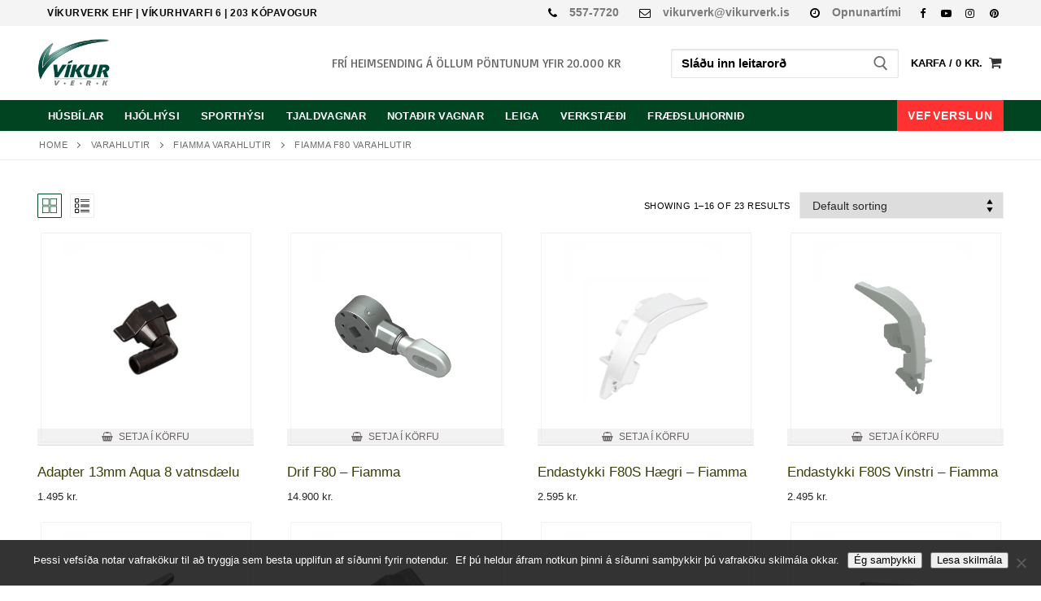

--- FILE ---
content_type: text/html; charset=UTF-8
request_url: https://vikurverk.is/flokkur/markisur-og-aukabunadur/fiamma-f80-varahlutir/
body_size: 25353
content:
<!doctype html>
<html lang="is">
<head>
	<meta charset="UTF-8">
	<meta name="viewport" content="width=device-width, initial-scale=1, maximum-scale=10.0, user-scalable=yes">
	<link rel="profile" href="https://gmpg.org/xfn/11">
	<meta name='robots' content='index, follow, max-image-preview:large, max-snippet:-1, max-video-preview:-1' />
<script>window._wca = window._wca || [];</script>

	<!-- This site is optimized with the Yoast SEO plugin v26.8 - https://yoast.com/product/yoast-seo-wordpress/ -->
	<title>Fiamma F80 Varahlutir -</title>
	<link rel="canonical" href="https://vikurverk.is/flokkur/varahlutir/fiammavarahlutir/fiamma-f80-varahlutir/" />
	<link rel="next" href="https://vikurverk.is/flokkur/varahlutir/fiammavarahlutir/fiamma-f80-varahlutir/page/2/" />
	<meta property="og:locale" content="is_IS" />
	<meta property="og:type" content="article" />
	<meta property="og:title" content="Fiamma F80 Varahlutir Archives -" />
	<meta property="og:url" content="https://vikurverk.is/flokkur/varahlutir/fiammavarahlutir/fiamma-f80-varahlutir/" />
	<meta name="twitter:card" content="summary_large_image" />
	<script type="application/ld+json" class="yoast-schema-graph">{"@context":"https://schema.org","@graph":[{"@type":"CollectionPage","@id":"https://vikurverk.is/flokkur/varahlutir/fiammavarahlutir/fiamma-f80-varahlutir/","url":"https://vikurverk.is/flokkur/varahlutir/fiammavarahlutir/fiamma-f80-varahlutir/","name":"Fiamma F80 Varahlutir Archives -","isPartOf":{"@id":"https://vikurverk.is/#website"},"primaryImageOfPage":{"@id":"https://vikurverk.is/flokkur/varahlutir/fiammavarahlutir/fiamma-f80-varahlutir/#primaryimage"},"image":{"@id":"https://vikurverk.is/flokkur/varahlutir/fiammavarahlutir/fiamma-f80-varahlutir/#primaryimage"},"thumbnailUrl":"https://vikurverk.is/wp-content/uploads/2023/11/Vikurverk-2023-11-21T134924.972.png","breadcrumb":{"@id":"https://vikurverk.is/flokkur/varahlutir/fiammavarahlutir/fiamma-f80-varahlutir/#breadcrumb"},"inLanguage":"is"},{"@type":"ImageObject","inLanguage":"is","@id":"https://vikurverk.is/flokkur/varahlutir/fiammavarahlutir/fiamma-f80-varahlutir/#primaryimage","url":"https://vikurverk.is/wp-content/uploads/2023/11/Vikurverk-2023-11-21T134924.972.png","contentUrl":"https://vikurverk.is/wp-content/uploads/2023/11/Vikurverk-2023-11-21T134924.972.png","width":500,"height":500},{"@type":"BreadcrumbList","@id":"https://vikurverk.is/flokkur/varahlutir/fiammavarahlutir/fiamma-f80-varahlutir/#breadcrumb","itemListElement":[{"@type":"ListItem","position":1,"name":"Home","item":"https://vikurverk.is/"},{"@type":"ListItem","position":2,"name":"VARAHLUTIR","item":"https://vikurverk.is/flokkur/varahlutir/"},{"@type":"ListItem","position":3,"name":"Fiamma Varahlutir","item":"https://vikurverk.is/flokkur/varahlutir/fiammavarahlutir/"},{"@type":"ListItem","position":4,"name":"Fiamma F80 Varahlutir"}]},{"@type":"WebSite","@id":"https://vikurverk.is/#website","url":"https://vikurverk.is/","name":"","description":"Víkurverk","potentialAction":[{"@type":"SearchAction","target":{"@type":"EntryPoint","urlTemplate":"https://vikurverk.is/?s={search_term_string}"},"query-input":{"@type":"PropertyValueSpecification","valueRequired":true,"valueName":"search_term_string"}}],"inLanguage":"is"}]}</script>
	<!-- / Yoast SEO plugin. -->


<link rel='dns-prefetch' href='//stats.wp.com' />
<link rel='dns-prefetch' href='//fonts.googleapis.com' />
<link rel="alternate" type="application/rss+xml" title=" &raquo; Straumur" href="https://vikurverk.is/feed/" />
<link rel="alternate" type="application/rss+xml" title=" &raquo; Straumur athugasemda" href="https://vikurverk.is/comments/feed/" />
<link rel="alternate" type="application/rss+xml" title=" &raquo; Fiamma F80 Varahlutir Category RSS Veita" href="https://vikurverk.is/flokkur/varahlutir/fiammavarahlutir/fiamma-f80-varahlutir/feed/" />
<style id='wp-img-auto-sizes-contain-inline-css' type='text/css'>
img:is([sizes=auto i],[sizes^="auto," i]){contain-intrinsic-size:3000px 1500px}
/*# sourceURL=wp-img-auto-sizes-contain-inline-css */
</style>

<style id='wp-emoji-styles-inline-css' type='text/css'>

	img.wp-smiley, img.emoji {
		display: inline !important;
		border: none !important;
		box-shadow: none !important;
		height: 1em !important;
		width: 1em !important;
		margin: 0 0.07em !important;
		vertical-align: -0.1em !important;
		background: none !important;
		padding: 0 !important;
	}
/*# sourceURL=wp-emoji-styles-inline-css */
</style>
<link rel='stylesheet' id='wp-block-library-css' href='https://vikurverk.is/wp-includes/css/dist/block-library/style.min.css?ver=6.9' type='text/css' media='all' />
<style id='classic-theme-styles-inline-css' type='text/css'>
/*! This file is auto-generated */
.wp-block-button__link{color:#fff;background-color:#32373c;border-radius:9999px;box-shadow:none;text-decoration:none;padding:calc(.667em + 2px) calc(1.333em + 2px);font-size:1.125em}.wp-block-file__button{background:#32373c;color:#fff;text-decoration:none}
/*# sourceURL=/wp-includes/css/classic-themes.min.css */
</style>
<style id='bpgb-panorama-style-inline-css' type='text/css'>
.wp-block-bpgb-panorama .bpgbPanorama{display:inline-block;max-width:100%}

/*# sourceURL=https://vikurverk.is/wp-content/plugins/panorama-block/build/view.css */
</style>
<style id='ic-price-field-ic-price-table-style-inline-css' type='text/css'>
/**
 * Note that these styles are loaded *before* editor styles, so that
 * editor-specific styles using the same selectors will take precedence.
 */
.ic-font-size-custom .price-value, .ic-font-size-custom .price-value.small-price {
    font-size: inherit;
}
/*# sourceURL=https://vikurverk.is/wp-content/plugins/ecommerce-product-catalog/modules/price/blocks/price-table/style.css */
</style>
<link rel='stylesheet' id='mediaelement-css' href='https://vikurverk.is/wp-includes/js/mediaelement/mediaelementplayer-legacy.min.css?ver=4.2.17' type='text/css' media='all' />
<link rel='stylesheet' id='wp-mediaelement-css' href='https://vikurverk.is/wp-includes/js/mediaelement/wp-mediaelement.min.css?ver=6.9' type='text/css' media='all' />
<style id='jetpack-sharing-buttons-style-inline-css' type='text/css'>
.jetpack-sharing-buttons__services-list{display:flex;flex-direction:row;flex-wrap:wrap;gap:0;list-style-type:none;margin:5px;padding:0}.jetpack-sharing-buttons__services-list.has-small-icon-size{font-size:12px}.jetpack-sharing-buttons__services-list.has-normal-icon-size{font-size:16px}.jetpack-sharing-buttons__services-list.has-large-icon-size{font-size:24px}.jetpack-sharing-buttons__services-list.has-huge-icon-size{font-size:36px}@media print{.jetpack-sharing-buttons__services-list{display:none!important}}.editor-styles-wrapper .wp-block-jetpack-sharing-buttons{gap:0;padding-inline-start:0}ul.jetpack-sharing-buttons__services-list.has-background{padding:1.25em 2.375em}
/*# sourceURL=https://vikurverk.is/wp-content/plugins/jetpack/_inc/blocks/sharing-buttons/view.css */
</style>
<style id='ic-epc-big-product-search-style-inline-css' type='text/css'>
/*!
 * 
 * https://impleCode.com
 *
 * Copyright 2021 impleCode
 * Free to use under the GPLv3 license.
 * http://www.gnu.org/licenses/gpl-3.0.html
 *
 * Contributing author: Norbert Dreszer
 *
 * NOTE: DO NOT EDIT THIS FILE. FOR YOUR OWN CSS GO TO WordPress > Appearance > Additional CSS and copy the CSS that you want to modify there.
 */
.big-product-search #product_search_form,.ic-block-big-product-search,.ic-block-big-product-search .big-field{max-width:100%;display:block;margin:0;padding:0;line-height:1;float:none;clear:both}.filter-widget.big-product-search{float:none;clear:both}#content .product-sort-bar .filter-widget.big-product-search input.product-search-box[type=search],.big-product-search input.product-search-box[type=search],.product-sort-bar .filter-widget.big-product-search #product_search_form .ic-search-container,.product-sort-bar .filter-widget.big-product-search input.product-search-box[type=search],.product_search.big-product-search .ic-search-container{max-width:100%;width:100%}.product-sort-bar .filter-widget.product_search.big-product-search form{max-height:100%}#content .product-sort-bar .filter-widget.big-product-search input.product-search-box[type=search],.product-sort-bar .filter-widget.big-product-search input.product-search-box[type=search]{padding:12px;font-size:1.1em}.product-sort-bar .product_search.big-product-search #searchsubmit,.product-sort-bar .product_search.big-product-search input.product-search-submit[type=submit]{max-height:100%;width:50vw}
/*# sourceURL=https://vikurverk.is/wp-content/plugins/implecode-product-search/includes/blocks/big-product-search/style.min.css */
</style>
<style id='ic-epc-image-gallery-style-inline-css' type='text/css'>
/*!
 * 
 * https://impleCode.com
 *
 * Copyright 2021 impleCode
 * Free to use under the GPLv3 license.
 * http://www.gnu.org/licenses/gpl-3.0.html
 *
 * Contributing author: Norbert Dreszer
 *
 * NOTE: DO NOT EDIT THIS FILE. FOR YOUR OWN CSS GO TO WordPress > Appearance > Additional CSS and copy the CSS that you want to modify there.
 */

.wp-block-ic-epc-image-gallery {
    display: table;
}

.wp-block-ic-epc-image-gallery.alignfull, .wp-block-ic-epc-image-gallery.alignwide {
    display: block;
}
/*# sourceURL=https://vikurverk.is/wp-content/plugins/ecommerce-product-catalog/includes/blocks/image-gallery/style.css */
</style>
<link rel='stylesheet' id='dashicons-css' href='https://vikurverk.is/wp-includes/css/dashicons.min.css?ver=6.9' type='text/css' media='all' />
<link rel='stylesheet' id='al_product_styles-css' href='https://vikurverk.is/wp-content/plugins/ecommerce-product-catalog/css/al_product.min.css?timestamp=1768995499&#038;ver=6.9' type='text/css' media='all' />
<link rel='stylesheet' id='ic_blocks-css' href='https://vikurverk.is/wp-content/plugins/ecommerce-product-catalog/includes/blocks/ic-blocks.min.css?timestamp=1768995499&#038;ver=6.9' type='text/css' media='all' />
<style id='global-styles-inline-css' type='text/css'>
:root{--wp--preset--aspect-ratio--square: 1;--wp--preset--aspect-ratio--4-3: 4/3;--wp--preset--aspect-ratio--3-4: 3/4;--wp--preset--aspect-ratio--3-2: 3/2;--wp--preset--aspect-ratio--2-3: 2/3;--wp--preset--aspect-ratio--16-9: 16/9;--wp--preset--aspect-ratio--9-16: 9/16;--wp--preset--color--black: #000000;--wp--preset--color--cyan-bluish-gray: #abb8c3;--wp--preset--color--white: #ffffff;--wp--preset--color--pale-pink: #f78da7;--wp--preset--color--vivid-red: #cf2e2e;--wp--preset--color--luminous-vivid-orange: #ff6900;--wp--preset--color--luminous-vivid-amber: #fcb900;--wp--preset--color--light-green-cyan: #7bdcb5;--wp--preset--color--vivid-green-cyan: #00d084;--wp--preset--color--pale-cyan-blue: #8ed1fc;--wp--preset--color--vivid-cyan-blue: #0693e3;--wp--preset--color--vivid-purple: #9b51e0;--wp--preset--gradient--vivid-cyan-blue-to-vivid-purple: linear-gradient(135deg,rgb(6,147,227) 0%,rgb(155,81,224) 100%);--wp--preset--gradient--light-green-cyan-to-vivid-green-cyan: linear-gradient(135deg,rgb(122,220,180) 0%,rgb(0,208,130) 100%);--wp--preset--gradient--luminous-vivid-amber-to-luminous-vivid-orange: linear-gradient(135deg,rgb(252,185,0) 0%,rgb(255,105,0) 100%);--wp--preset--gradient--luminous-vivid-orange-to-vivid-red: linear-gradient(135deg,rgb(255,105,0) 0%,rgb(207,46,46) 100%);--wp--preset--gradient--very-light-gray-to-cyan-bluish-gray: linear-gradient(135deg,rgb(238,238,238) 0%,rgb(169,184,195) 100%);--wp--preset--gradient--cool-to-warm-spectrum: linear-gradient(135deg,rgb(74,234,220) 0%,rgb(151,120,209) 20%,rgb(207,42,186) 40%,rgb(238,44,130) 60%,rgb(251,105,98) 80%,rgb(254,248,76) 100%);--wp--preset--gradient--blush-light-purple: linear-gradient(135deg,rgb(255,206,236) 0%,rgb(152,150,240) 100%);--wp--preset--gradient--blush-bordeaux: linear-gradient(135deg,rgb(254,205,165) 0%,rgb(254,45,45) 50%,rgb(107,0,62) 100%);--wp--preset--gradient--luminous-dusk: linear-gradient(135deg,rgb(255,203,112) 0%,rgb(199,81,192) 50%,rgb(65,88,208) 100%);--wp--preset--gradient--pale-ocean: linear-gradient(135deg,rgb(255,245,203) 0%,rgb(182,227,212) 50%,rgb(51,167,181) 100%);--wp--preset--gradient--electric-grass: linear-gradient(135deg,rgb(202,248,128) 0%,rgb(113,206,126) 100%);--wp--preset--gradient--midnight: linear-gradient(135deg,rgb(2,3,129) 0%,rgb(40,116,252) 100%);--wp--preset--font-size--small: 13px;--wp--preset--font-size--medium: 20px;--wp--preset--font-size--large: 36px;--wp--preset--font-size--x-large: 42px;--wp--preset--spacing--20: 0.44rem;--wp--preset--spacing--30: 0.67rem;--wp--preset--spacing--40: 1rem;--wp--preset--spacing--50: 1.5rem;--wp--preset--spacing--60: 2.25rem;--wp--preset--spacing--70: 3.38rem;--wp--preset--spacing--80: 5.06rem;--wp--preset--shadow--natural: 6px 6px 9px rgba(0, 0, 0, 0.2);--wp--preset--shadow--deep: 12px 12px 50px rgba(0, 0, 0, 0.4);--wp--preset--shadow--sharp: 6px 6px 0px rgba(0, 0, 0, 0.2);--wp--preset--shadow--outlined: 6px 6px 0px -3px rgb(255, 255, 255), 6px 6px rgb(0, 0, 0);--wp--preset--shadow--crisp: 6px 6px 0px rgb(0, 0, 0);}:where(.is-layout-flex){gap: 0.5em;}:where(.is-layout-grid){gap: 0.5em;}body .is-layout-flex{display: flex;}.is-layout-flex{flex-wrap: wrap;align-items: center;}.is-layout-flex > :is(*, div){margin: 0;}body .is-layout-grid{display: grid;}.is-layout-grid > :is(*, div){margin: 0;}:where(.wp-block-columns.is-layout-flex){gap: 2em;}:where(.wp-block-columns.is-layout-grid){gap: 2em;}:where(.wp-block-post-template.is-layout-flex){gap: 1.25em;}:where(.wp-block-post-template.is-layout-grid){gap: 1.25em;}.has-black-color{color: var(--wp--preset--color--black) !important;}.has-cyan-bluish-gray-color{color: var(--wp--preset--color--cyan-bluish-gray) !important;}.has-white-color{color: var(--wp--preset--color--white) !important;}.has-pale-pink-color{color: var(--wp--preset--color--pale-pink) !important;}.has-vivid-red-color{color: var(--wp--preset--color--vivid-red) !important;}.has-luminous-vivid-orange-color{color: var(--wp--preset--color--luminous-vivid-orange) !important;}.has-luminous-vivid-amber-color{color: var(--wp--preset--color--luminous-vivid-amber) !important;}.has-light-green-cyan-color{color: var(--wp--preset--color--light-green-cyan) !important;}.has-vivid-green-cyan-color{color: var(--wp--preset--color--vivid-green-cyan) !important;}.has-pale-cyan-blue-color{color: var(--wp--preset--color--pale-cyan-blue) !important;}.has-vivid-cyan-blue-color{color: var(--wp--preset--color--vivid-cyan-blue) !important;}.has-vivid-purple-color{color: var(--wp--preset--color--vivid-purple) !important;}.has-black-background-color{background-color: var(--wp--preset--color--black) !important;}.has-cyan-bluish-gray-background-color{background-color: var(--wp--preset--color--cyan-bluish-gray) !important;}.has-white-background-color{background-color: var(--wp--preset--color--white) !important;}.has-pale-pink-background-color{background-color: var(--wp--preset--color--pale-pink) !important;}.has-vivid-red-background-color{background-color: var(--wp--preset--color--vivid-red) !important;}.has-luminous-vivid-orange-background-color{background-color: var(--wp--preset--color--luminous-vivid-orange) !important;}.has-luminous-vivid-amber-background-color{background-color: var(--wp--preset--color--luminous-vivid-amber) !important;}.has-light-green-cyan-background-color{background-color: var(--wp--preset--color--light-green-cyan) !important;}.has-vivid-green-cyan-background-color{background-color: var(--wp--preset--color--vivid-green-cyan) !important;}.has-pale-cyan-blue-background-color{background-color: var(--wp--preset--color--pale-cyan-blue) !important;}.has-vivid-cyan-blue-background-color{background-color: var(--wp--preset--color--vivid-cyan-blue) !important;}.has-vivid-purple-background-color{background-color: var(--wp--preset--color--vivid-purple) !important;}.has-black-border-color{border-color: var(--wp--preset--color--black) !important;}.has-cyan-bluish-gray-border-color{border-color: var(--wp--preset--color--cyan-bluish-gray) !important;}.has-white-border-color{border-color: var(--wp--preset--color--white) !important;}.has-pale-pink-border-color{border-color: var(--wp--preset--color--pale-pink) !important;}.has-vivid-red-border-color{border-color: var(--wp--preset--color--vivid-red) !important;}.has-luminous-vivid-orange-border-color{border-color: var(--wp--preset--color--luminous-vivid-orange) !important;}.has-luminous-vivid-amber-border-color{border-color: var(--wp--preset--color--luminous-vivid-amber) !important;}.has-light-green-cyan-border-color{border-color: var(--wp--preset--color--light-green-cyan) !important;}.has-vivid-green-cyan-border-color{border-color: var(--wp--preset--color--vivid-green-cyan) !important;}.has-pale-cyan-blue-border-color{border-color: var(--wp--preset--color--pale-cyan-blue) !important;}.has-vivid-cyan-blue-border-color{border-color: var(--wp--preset--color--vivid-cyan-blue) !important;}.has-vivid-purple-border-color{border-color: var(--wp--preset--color--vivid-purple) !important;}.has-vivid-cyan-blue-to-vivid-purple-gradient-background{background: var(--wp--preset--gradient--vivid-cyan-blue-to-vivid-purple) !important;}.has-light-green-cyan-to-vivid-green-cyan-gradient-background{background: var(--wp--preset--gradient--light-green-cyan-to-vivid-green-cyan) !important;}.has-luminous-vivid-amber-to-luminous-vivid-orange-gradient-background{background: var(--wp--preset--gradient--luminous-vivid-amber-to-luminous-vivid-orange) !important;}.has-luminous-vivid-orange-to-vivid-red-gradient-background{background: var(--wp--preset--gradient--luminous-vivid-orange-to-vivid-red) !important;}.has-very-light-gray-to-cyan-bluish-gray-gradient-background{background: var(--wp--preset--gradient--very-light-gray-to-cyan-bluish-gray) !important;}.has-cool-to-warm-spectrum-gradient-background{background: var(--wp--preset--gradient--cool-to-warm-spectrum) !important;}.has-blush-light-purple-gradient-background{background: var(--wp--preset--gradient--blush-light-purple) !important;}.has-blush-bordeaux-gradient-background{background: var(--wp--preset--gradient--blush-bordeaux) !important;}.has-luminous-dusk-gradient-background{background: var(--wp--preset--gradient--luminous-dusk) !important;}.has-pale-ocean-gradient-background{background: var(--wp--preset--gradient--pale-ocean) !important;}.has-electric-grass-gradient-background{background: var(--wp--preset--gradient--electric-grass) !important;}.has-midnight-gradient-background{background: var(--wp--preset--gradient--midnight) !important;}.has-small-font-size{font-size: var(--wp--preset--font-size--small) !important;}.has-medium-font-size{font-size: var(--wp--preset--font-size--medium) !important;}.has-large-font-size{font-size: var(--wp--preset--font-size--large) !important;}.has-x-large-font-size{font-size: var(--wp--preset--font-size--x-large) !important;}
:where(.wp-block-post-template.is-layout-flex){gap: 1.25em;}:where(.wp-block-post-template.is-layout-grid){gap: 1.25em;}
:where(.wp-block-term-template.is-layout-flex){gap: 1.25em;}:where(.wp-block-term-template.is-layout-grid){gap: 1.25em;}
:where(.wp-block-columns.is-layout-flex){gap: 2em;}:where(.wp-block-columns.is-layout-grid){gap: 2em;}
:root :where(.wp-block-pullquote){font-size: 1.5em;line-height: 1.6;}
/*# sourceURL=global-styles-inline-css */
</style>
<link rel='stylesheet' id='cookie-notice-front-css' href='https://vikurverk.is/wp-content/plugins/cookie-notice/css/front.min.css?ver=2.5.11' type='text/css' media='all' />
<link rel='stylesheet' id='mailerlite_forms.css-css' href='https://vikurverk.is/wp-content/plugins/official-mailerlite-sign-up-forms/assets/css/mailerlite_forms.css?ver=1.7.18' type='text/css' media='all' />
<link rel='stylesheet' id='woocommerce-general-css' href='https://vikurverk.is/wp-content/themes/customify/assets/css/compatibility/woocommerce.min.css?ver=10.4.3' type='text/css' media='all' />
<link rel='stylesheet' id='woocommerce-smallscreen-css' href='https://vikurverk.is/wp-content/themes/customify/assets/css/compatibility/woocommerce-smallscreen.min.css?ver=10.4.3' type='text/css' media='only screen and (max-width: 768px)' />
<style id='woocommerce-inline-inline-css' type='text/css'>
.woocommerce form .form-row .required { visibility: visible; }
/*# sourceURL=woocommerce-inline-inline-css */
</style>
<link rel='stylesheet' id='aws-style-css' href='https://vikurverk.is/wp-content/plugins/advanced-woo-search/assets/css/common.min.css?ver=3.52' type='text/css' media='all' />
<link rel='stylesheet' id='customify-style-css' href='https://vikurverk.is/wp-content/themes/customify/style.css?ver=0.4.13' type='text/css' media='all' />
<style id='customify-style-inline-css' type='text/css'>
#masthead.sticky-active .site-header-inner {box-shadow: 0px 5px 10px 0px rgba(50,50,50,0.06) ;;}.header-top .header--row-inner,body:not(.fl-builder-edit) .button,body:not(.fl-builder-edit) button:not(.menu-mobile-toggle, .components-button, .customize-partial-edit-shortcut-button),body:not(.fl-builder-edit) input[type="button"]:not(.ed_button),button.button,input[type="button"]:not(.ed_button, .components-button, .customize-partial-edit-shortcut-button),input[type="reset"]:not(.components-button, .customize-partial-edit-shortcut-button),input[type="submit"]:not(.components-button, .customize-partial-edit-shortcut-button),.pagination .nav-links > *:hover,.pagination .nav-links span,.nav-menu-desktop.style-full-height .primary-menu-ul > li.current-menu-item > a,.nav-menu-desktop.style-full-height .primary-menu-ul > li.current-menu-ancestor > a,.nav-menu-desktop.style-full-height .primary-menu-ul > li > a:hover,.posts-layout .readmore-button:hover{    background-color: #024921;}.posts-layout .readmore-button {color: #024921;}.pagination .nav-links > *:hover,.pagination .nav-links span,.entry-single .tags-links a:hover,.entry-single .cat-links a:hover,.posts-layout .readmore-button,.posts-layout .readmore-button:hover{    border-color: #024921;}                 .wc-svg-btn.active,        .woocommerce-tabs.wc-tabs-horizontal ul.tabs li.active,        #review_form {            border-color: #024921;        }                .wc-svg-btn.active,        .wc-single-tabs ul.tabs li.active a,        .wc-single-tabs .tab-section.active .tab-section-heading a {            color: #024921;        }.customify-builder-btn{    background-color: #024921;}                 .add_to_cart_button        {            background-color: #024921;        }body{    color: #000000;}abbr, acronym {    border-bottom-color: #000000;}a                {                    color: #3a3f00;} .woocommerce-account .woocommerce-MyAccount-navigation ul li.is-active a,        .woocommerce-account .woocommerce-MyAccount-navigation ul li a:hover {            color: #3a3f00;        }a:hover,a:focus,.link-meta:hover, .link-meta a:hover{    color: #111111;}h2 + h3,.comments-area h2 + .comments-title,.h2 + h3,.comments-area .h2 + .comments-title,.page-breadcrumb {    border-top-color: #eaecee;}blockquote,.site-content .widget-area .menu li.current-menu-item > a:before{    border-left-color: #eaecee;}@media screen and (min-width: 64em) {    .comment-list .children li.comment {        border-left-color: #eaecee;    }    .comment-list .children li.comment:after {        background-color: #eaecee;    }}.page-titlebar, .page-breadcrumb,.posts-layout .entry-inner {    border-bottom-color: #eaecee;}.header-search-form .search-field,.entry-content .page-links a,.header-search-modal,.pagination .nav-links > *,.entry-footer .tags-links a, .entry-footer .cat-links a,.search .content-area article,.site-content .widget-area .menu li.current-menu-item > a,.posts-layout .entry-inner,.post-navigation .nav-links,article.comment .comment-meta,.widget-area .widget_pages li a, .widget-area .widget_categories li a, .widget-area .widget_archive li a, .widget-area .widget_meta li a, .widget-area .widget_nav_menu li a, .widget-area .widget_product_categories li a, .widget-area .widget_recent_entries li a, .widget-area .widget_rss li a,.widget-area .widget_recent_comments li{    border-color: #eaecee;}.header-search-modal::before {    border-top-color: #eaecee;    border-left-color: #eaecee;}@media screen and (min-width: 48em) {    .content-sidebar.sidebar_vertical_border .content-area {        border-right-color: #eaecee;    }    .sidebar-content.sidebar_vertical_border .content-area {        border-left-color: #eaecee;    }    .sidebar-sidebar-content.sidebar_vertical_border .sidebar-primary {        border-right-color: #eaecee;    }    .sidebar-sidebar-content.sidebar_vertical_border .sidebar-secondary {        border-right-color: #eaecee;    }    .content-sidebar-sidebar.sidebar_vertical_border .sidebar-primary {        border-left-color: #eaecee;    }    .content-sidebar-sidebar.sidebar_vertical_border .sidebar-secondary {        border-left-color: #eaecee;    }    .sidebar-content-sidebar.sidebar_vertical_border .content-area {        border-left-color: #eaecee;        border-right-color: #eaecee;    }    .sidebar-content-sidebar.sidebar_vertical_border .content-area {        border-left-color: #eaecee;        border-right-color: #eaecee;    }}.widget_price_filter .price_slider_wrapper .ui-widget-content {    background-color: #eaecee;}.product_list_widget li,#reviews #comments ol.commentlist li .comment-text,.woocommerce-tabs.wc-tabs-vertical .wc-tabs li,.product_meta > span,.woocommerce-tabs.wc-tabs-horizontal ul.tabs,.woocommerce-tabs.wc-tabs-vertical .wc-tabs li:first-child {            border-color: #eaecee;        }article.comment .comment-post-author {background: #6d6d6d;}.pagination .nav-links > *,.link-meta,.link-meta a,.color-meta,.entry-single .tags-links:before,.entry-single .cats-links:before{    color: #6d6d6d;}.widget_price_filter .ui-slider .ui-slider-handle {    border-color: #6d6d6d;}.wc-product-inner .wc-product__category a {    color: #6d6d6d;}.widget_price_filter .ui-slider .ui-slider-range,.widget_price_filter .price_slider_amount .button {            background-color: #6d6d6d;        }h1, h2, h3, h4, h5, h6 { color: #000000;}.site-content .widget-title { color: #000000;}body {font-size: 15px;}#page-cover {background-image: url("https://vikurverk.is/wp-content/themes/customify/assets/images/default-cover.jpg");}.header--row:not(.header--transparent).header-top .header--row-inner  {background-color: #f4f4f4;} .header--row:not(.header--transparent).header-main .header--row-inner  {background-color: #ffffff;} .header--row:not(.header--transparent).header-bottom .header--row-inner  {background-color: #004422;} #header-menu-sidebar-bg  {color: #636363; text-decoration-color: #636363;} #header-menu-sidebar-bg:before  {background-color: #d3d3d3;} .sub-menu .li-duplicator {display:none !important;}.builder-header-html-item.item--html p, .builder-header-html-item.item--html {font-family: "Basic";font-weight: normal;font-size: 15px;}.header--row:not(.header--transparent) .menu-mobile-toggle {color: #0a0101;}.header--row:not(.header--transparent) .menu-mobile-toggle:hover {color: #3d3d3d;}.header-search_icon-item .header-search-modal  {border-style: solid;} .header-search_icon-item .search-field  {border-style: solid;} .header-search_box-item .header-search-form .search-form-fields, .header-search_box-item .header-search-form .search-field, .header-search_box-item .header-search-form .search-field::placeholder, .header-search_box-item .header-search-form .search_product_cats {font-weight: 600;}.woo_bootster_search .header-search_box-item .search-form-fields,  .woo_bootster_search .header-search_box-item .search-form-fields input.search-field::placeholder,  .woo_bootster_search .header-search_box-item .search-form-fields select.search_product_cats,  .dark-mode .header-search_box-item .search-form-fields .search-field,  .dark-mode .header-search_box-item .search-form-fields .search-field::placeholder,  .woo_bootster_search .dark-mode .header-search_box-item .header-search-form .search-form-fields input.search-field,  .woo_bootster_search .dark-mode .header-search_box-item .header-search-form .search-form-fields input.search-field::placeholder,  .woo_bootster_search .dark-mode .header-search_box-item .search-form-fields .search_product_cats     {color: #000000; text-decoration-color: #000000;} .woo_bootster_search .header-search_box-item .header-search-form,.woo_bootster_search .header-search_box-item .header-search-form .search_product_cats, .dark-mode .header-search_box-item .search-form-fields, .woo_bootster_search .dark-mode .header-search_box-item .header-search-form .search_product_cats  {border-style: solid;} .woo_bootster_search .header-search_box-item .header-search-form .search-field:focus, .woo_bootster_search .header-search_box-item .header-search-form .search_product_cats:focus  {color: #000000; text-decoration-color: #000000;background-color: #ffffff;border-style: none;border-color: #ffffff;} .header-search_box-item .header-search-form button.search-submit  {border-style: none;} .builder-item--primary-menu .nav-menu-desktop .primary-menu-ul > li > a  {color: #ffffff; text-decoration-color: #ffffff;background-color: rgba(221,0,0,0);border-color: #ffffff;border-top-left-radius: 0px;border-top-right-radius: 0px;border-bottom-right-radius: 0px;border-bottom-left-radius: 0px;} .header--row:not(.header--transparent) .builder-item--primary-menu .nav-menu-desktop .primary-menu-ul > li > a:hover, .header--row:not(.header--transparent) .builder-item--primary-menu .nav-menu-desktop .primary-menu-ul > li.current-menu-item > a, .header--row:not(.header--transparent) .builder-item--primary-menu .nav-menu-desktop .primary-menu-ul > li.current-menu-ancestor > a, .header--row:not(.header--transparent) .builder-item--primary-menu .nav-menu-desktop .primary-menu-ul > li.current-menu-parent > a  {color: #d3d3d3; text-decoration-color: #d3d3d3;background-color: #004422;} .builder-item--primary-menu .nav-menu-desktop .primary-menu-ul > li > a,.builder-item-sidebar .primary-menu-sidebar .primary-menu-ul > li > a {text-decoration: none;font-size: 13px;letter-spacing: 0.3px;}.builder-item--primary-menu .nav-menu-desktop .primary-menu-ul .sub-menu, .builder-item-sidebar .sub-menu  {background-color: rgba(0,53,36,0.96);border-top-left-radius: 1px;border-top-right-radius: 1px;border-bottom-right-radius: 1px;border-bottom-left-radius: 1px;} .builder-item--primary-menu .nav-menu-desktop .primary-menu-ul .sub-menu li a, .builder-item-sidebar .sub-menu li a  {color: #efefef; text-decoration-color: #efefef;} .builder-item--primary-menu .nav-menu-desktop .primary-menu-ul .sub-menu li a:hover, .builder-item--primary-menu .nav-menu-desktop .primary-menu-ul .sub-menu li a:focus, .builder-item-sidebar .sub-menu li a:hover, .builder-item-sidebar .sub-menu li a:focus  {color: #ffffff; text-decoration-color: #ffffff;background-color: #dd3333;} .builder-item--primary-menu .nav-menu-desktop .primary-menu-ul .sub-menu li a, .builder-item-sidebar .sub-menu li a {font-size: 12px;letter-spacing: 1.9px;}a.item--button {font-family: "Arial";font-size: 12px;}a.item--button  {color: #0a0a0a; text-decoration-color: #0a0a0a;background-color: rgba(211,211,211,0);} a.item--button:hover  {color: #ededed; text-decoration-color: #ededed;background-color: #ededed;} .header-social-icons.customify-builder-social-icons.color-custom li a {color: #000000;}.builder-header-wc_cart-item .cart-item-link  {color: #000000; text-decoration-color: #000000;} .builder-header-html_2-item.item--html p, .builder-header-html_2-item.item--html {font-weight: 400;font-size: 14px;}.builder-item--secondary-menu .nav-menu-desktop .secondary-menu-ul > li > a  {color: #ffffff; text-decoration-color: #ffffff;background-color: #ff3131;border-top-width: 1px;border-right-width: 1px;border-bottom-width: 1px;border-left-width: 1px;border-top-left-radius: 0px;border-top-right-radius: 0px;border-bottom-right-radius: 0px;border-bottom-left-radius: 0px;box-shadow: 0px 0px 0px 0px #0a0a0a ;;} .header--row:not(.header--transparent) .builder-item--secondary-menu .nav-menu-desktop .secondary-menu-ul > li > a:hover, .header--row:not(.header--transparent) .builder-item--secondary-menu .nav-menu-desktop .secondary-menu-ul > li.current-menu-item > a, .header--row:not(.header--transparent) .builder-item--secondary-menu .nav-menu-desktop .secondary-menu-ul > li.current-menu-ancestor > a, .header--row:not(.header--transparent) .builder-item--secondary-menu .nav-menu-desktop .secondary-menu-ul > li.current-menu-parent > a  {color: #bfbfbf; text-decoration-color: #bfbfbf;background-color: rgba(10,10,10,0);} .builder-item--secondary-menu .nav-menu-desktop .secondary-menu-ul > li > a,.builder-item-sidebar .primary-menu-sidebar .primary-menu-ul > li > a {font-size: 14px;letter-spacing: 1.2px;}.builder-item--secondary-menu .nav-menu-desktop .secondary-menu-ul .sub-menu, .builder-item-sidebar .sub-menu  {background-color: #dd3333;border-top-width: 1px;border-right-width: 1px;border-bottom-width: 1px;border-left-width: 1px;border-color: #f2f2f2;border-top-left-radius: 1px;border-top-right-radius: 1px;border-bottom-right-radius: 1px;border-bottom-left-radius: 1px;box-shadow: 0px 0px 0px 0px #dd3333 ;;} .builder-item--secondary-menu .nav-menu-desktop .secondary-menu-ul .sub-menu li a, .builder-item-sidebar .sub-menu li a  {color: #ffffff; text-decoration-color: #ffffff;background-color: #1c1c1c;} .builder-item--secondary-menu .nav-menu-desktop .secondary-menu-ul .sub-menu li a:hover, .builder-item--secondary-menu .nav-menu-desktop .secondary-menu-ul .sub-menu li a:focus, .builder-item-sidebar .sub-menu li a:hover, .builder-item-sidebar .sub-menu li a:focus  {color: #444444; text-decoration-color: #444444;background-color: #ffffff;} .builder-item--secondary-menu .nav-menu-desktop .secondary-menu-ul .sub-menu li a, .builder-item-sidebar .sub-menu li a {font-size: 14px;letter-spacing: 0.4px;}.header--row:not(.header--transparent) #header_contact li {font-weight: 700;font-size: 14px;letter-spacing: 1.3px;}.header--row:not(.header--transparent) #header_contact li, .header--row:not(.header--transparent) #header_contact li a  {color: #ffffff; text-decoration-color: #ffffff;} .header--row:not(.header--transparent) #header_contact li  {background-color: #d83131;border-style: solid;border-color: rgba(221,153,51,0);} .header--row:not(.header--transparent) #header_contact .header--row:not(.header--transparent) #header_contact li:hover, .header--row:not(.header--transparent) #header_contact li a:hover  {color: #ededed; text-decoration-color: #ededed;} .header--row:not(.header--transparent) #header_contact li:hover, .header--row:not(.header--transparent) #header_contact li a:hover  {background-color: #d83131;} .header--row .icon-box li {font-style: normal;font-size: 14px;letter-spacing: 0px;}.header--row .icon-box li, .header-menu-sidebar .icon-box li, .header--row .icon-box li a, .header-menu-sidebar .icon-box li a  {color: #000000; text-decoration-color: #000000;} .header--row .icon-box .header--row .icon-box li:hover, .header--row .icon-box li a:hover  {color: #383838; text-decoration-color: #383838;} .header--row .icon-box li .c-icon  {color: #000000; text-decoration-color: #000000;} .builder-header-wc_wishlist-item .wishlist_products_counter  {color: #ffffff; text-decoration-color: #ffffff;} .builder-header-wc_wishlist-item:hover .wishlist_products_counter  {color: #545454; text-decoration-color: #545454;} #cb-row--footer-main .footer--row-inner {background-color: #002d20}#cb-row--footer-bottom .footer--row-inner {background-color: #002d20}#cb-row--footer-bottom .footer--row-inner  {border-style: solid;border-top-width: 1px;border-right-width: 0px;border-bottom-width: 0px;border-left-width: 0px;} body  {background-color: #FFFFFF;} .site-content .content-area  {background-color: #FFFFFF;} .woocommerce span.onsale  {color: #ffffff; text-decoration-color: #ffffff;background-color: #dd0000;} .woocommerce .button.add_to_cart_button, .woocommerce .button.alt,.woocommerce .button.added_to_cart, .woocommerce .button.checkout, .woocommerce .button.product_type_variable,.item--wc_cart .cart-icon .cart-qty .customify-wc-total-qty{    background-color: #003524;}.comment-form-rating a, .star-rating,.comment-form-rating a:hover, .comment-form-rating a:focus, .star-rating:hover, .star-rating:focus{    color: rgba(0,53,36,0.38);}span.onsale{    background-color: #000000;}.products .product .wc-product-inner .button.add_to_cart_button, .products .product .wc-product-inner .button.added_to_cart  {color: #0a0000; text-decoration-color: #0a0000;background-color: #eaeaea;} .products .product .wc-product-inner .button.add_to_cart_button:hover, .products .product .wc-product-inner .button.added_to_cart:hover  {color: #000000; text-decoration-color: #000000;background-color: #ffffff;} /* CSS for desktop */.sticky.sticky-active .header--row.header-main.header--sticky .customify-grid, .sticky.sticky-active .header--row.header-main.header--sticky .style-full-height .primary-menu-ul > li > a {min-height: 0px;}.sticky.sticky-active .header--row.header-bottom.header--sticky .customify-grid, .sticky.sticky-active .header--row.header-bottom.header--sticky .style-full-height .primary-menu-ul > li > a {min-height: 0px;}#page-cover .page-cover-inner {min-height: 300px;}.header--row.header-top .customify-grid, .header--row.header-top .style-full-height .primary-menu-ul > li > a {min-height: 32px;}.header--row.header-main .customify-grid, .header--row.header-main .style-full-height .primary-menu-ul > li > a {min-height: 51px;}.header--row.header-bottom .customify-grid, .header--row.header-bottom .style-full-height .primary-menu-ul > li > a {min-height: 38px;}.header--row .builder-item--html, .builder-item.builder-item--group .item--inner.builder-item--html {margin-left: -101px;}.site-header .site-branding img { max-width: 92px; } .site-header .cb-row--mobile .site-branding img { width: 92px; }.header--row .builder-first--nav-icon {text-align: right;}.header-search_icon-item .search-submit {margin-left: -40px;}.header-search_box-item .search-form-fields {width: 280px;}.header-search_box-item .header-search-form, .header-search_box-item .header-search-form .search-field, .header-search_box-item .header-search-form .search_product_cats {height: 29px;line-height: 29px;min-height: 29px;}.header-search_box-item .search-submit{margin-left: -41px;} .header-search_box-item .woo_bootster_search .search-submit{margin-left: -41px;} .header-search_box-item .header-search-form button.search-submit{margin-left:-41px;}.builder-item--primary-menu .nav-menu-desktop .primary-menu-ul .sub-menu {width: 190px;}.header--row .builder-first--primary-menu {text-align: right;}.builder-item--secondary-menu .nav-menu-desktop .secondary-menu-ul .sub-menu {width: 280px;}.header--row:not(.header--transparent) #header_contact li  {margin-top: 0px;margin-right: 0px;margin-bottom: 0px;padding-top: 0px;padding-right: 15px;padding-bottom: 0px;padding-left: 15px;} .header--row:not(.header--transparent) #header_contact li .c-icon { font-size: 10px; }.header--row:not(.header--transparent) #header_contact li .c-icon {padding: 0.6em;}.header--row .icon-box li .c-icon { font-size: 14px; }.header--row .icon-box li .c-icon {padding: 0px;}.builder-header-wc_wishlist-item .wishlist-icon i:before {font-size: 6px;}.woocommerce-listing.wc-list-view .product.customify-col:not(.product-category) .wc-product-inner .wc-product-media { flex-basis: %; } .woocommerce-listing.wc-list-view .product.customify-col:not(.product-category) .wc-product-inner .wc-product-contents{ flex-basis: calc(100% - %); }.woocommerce-listing.wc-list-view .product.customify-col:not(.product-category) .wc-product-inner .wc-product-media { margin-right: 0px; }.woocommerce ul.products li.product, .woocommerce ul.products > li {margin-top: calc( 11px/ 2 ); margin-bottom: calc( 11px/ 2 );}.woocommerce ul.products li.product, .woocommerce ul.products > li { padding-left: calc( 41px/ 2 ); padding-right: calc( 41px/ 2 ); } .woocommerce ul.products { margin-left: calc( -41px/ 2 ) ; margin-right: calc( -41px/ 2 ); }div.product.wc-product-top-media .wc-product-top-media-inner { height: 550px;  } div.product.wc-product-top-media .woocommerce-product-gallery__image img {  max-height: 550px;  }.media-only.gallery-top-medium .wc-product-top-media-inner { width: 500px; }/* CSS for tablet */@media screen and (max-width: 1024px) { #page-cover .page-cover-inner {min-height: 250px;}.header--row .builder-first--nav-icon {text-align: right;}.header-search_icon-item .search-submit {margin-left: -40px;}.header-search_box-item .search-submit{margin-left: -40px;} .header-search_box-item .woo_bootster_search .search-submit{margin-left: -40px;} .header-search_box-item .header-search-form button.search-submit{margin-left:-40px;} }/* CSS for mobile */@media screen and (max-width: 568px) { #page-cover .page-cover-inner {min-height: 200px;}.header--row.header-top .customify-grid, .header--row.header-top .style-full-height .primary-menu-ul > li > a {min-height: 33px;}.site-header .site-branding img { max-width: 89px; } .site-header .cb-row--mobile .site-branding img { width: 89px; }.header--row .builder-first--nav-icon {text-align: right;}.header-search_icon-item .search-submit {margin-left: -40px;}.header-search_box-item .search-submit{margin-left: -40px;} .header-search_box-item .woo_bootster_search .search-submit{margin-left: -40px;} .header-search_box-item .header-search-form button.search-submit{margin-left:-40px;}.builder-item--primary-menu .nav-menu-desktop .primary-menu-ul > li > a,.builder-item-sidebar .primary-menu-sidebar .primary-menu-ul > li > a {font-size: 15px;}a.item--button {font-size: 12px;}.header-social-icons.customify-builder-social-icons li a { font-size: 15px; }.header-social-icons.customify-builder-social-icons li {margin-left: 7px; margin-right: 7px;}.builder-header-wc_cart-item .cart-icon i:before {font-size: 22px;}.builder-item--secondary-menu .nav-menu-desktop .secondary-menu-ul > li > a,.builder-item-sidebar .primary-menu-sidebar .primary-menu-ul > li > a {font-size: 14px;} }
/*# sourceURL=customify-style-inline-css */
</style>
<link rel='stylesheet' id='customify-child-style-css' href='https://vikurverk.is/wp-content/themes/customify-child/style.css?ver=1.0.0' type='text/css' media='all' />
<link rel='stylesheet' id='font-awesome-css' href='https://vikurverk.is/wp-content/plugins/elementor/assets/lib/font-awesome/css/font-awesome.min.css?ver=4.7.0' type='text/css' media='all' />
<link rel='stylesheet' id='customify-google-font-css' href='//fonts.googleapis.com/css?family=Basic%3A400&#038;display=swap&#038;ver=1.0.0' type='text/css' media='all' />
<link rel='stylesheet' id='customify-customify-pro-f80510f320d2f451c815ac4a59c4d67b-css' href='https://vikurverk.is/wp-content/uploads/customify-pro/customify-pro-f80510f320d2f451c815ac4a59c4d67b.css?ver=20260122113732' type='text/css' media='all' />
<link rel='stylesheet' id='ekit-widget-styles-css' href='https://vikurverk.is/wp-content/plugins/elementskit-lite/widgets/init/assets/css/widget-styles.css?ver=3.7.8' type='text/css' media='all' />
<link rel='stylesheet' id='ekit-responsive-css' href='https://vikurverk.is/wp-content/plugins/elementskit-lite/widgets/init/assets/css/responsive.css?ver=3.7.8' type='text/css' media='all' />
<script type="text/javascript" src="https://vikurverk.is/wp-includes/js/jquery/jquery.min.js?ver=3.7.1" id="jquery-core-js"></script>
<script type="text/javascript" src="https://vikurverk.is/wp-includes/js/jquery/jquery-migrate.min.js?ver=3.4.1" id="jquery-migrate-js"></script>
<script type="text/javascript" src="https://vikurverk.is/wp-content/plugins/woocommerce/assets/js/jquery-blockui/jquery.blockUI.min.js?ver=2.7.0-wc.10.4.3" id="wc-jquery-blockui-js" defer="defer" data-wp-strategy="defer"></script>
<script type="text/javascript" id="wc-add-to-cart-js-extra">
/* <![CDATA[ */
var wc_add_to_cart_params = {"ajax_url":"/wp-admin/admin-ajax.php","wc_ajax_url":"/?wc-ajax=%%endpoint%%","i18n_view_cart":"Karfa","cart_url":"https://vikurverk.is/verslun/","is_cart":"","cart_redirect_after_add":"no"};
//# sourceURL=wc-add-to-cart-js-extra
/* ]]> */
</script>
<script type="text/javascript" src="https://vikurverk.is/wp-content/plugins/woocommerce/assets/js/frontend/add-to-cart.min.js?ver=10.4.3" id="wc-add-to-cart-js" defer="defer" data-wp-strategy="defer"></script>
<script type="text/javascript" src="https://vikurverk.is/wp-content/plugins/woocommerce/assets/js/js-cookie/js.cookie.min.js?ver=2.1.4-wc.10.4.3" id="wc-js-cookie-js" defer="defer" data-wp-strategy="defer"></script>
<script type="text/javascript" id="woocommerce-js-extra">
/* <![CDATA[ */
var woocommerce_params = {"ajax_url":"/wp-admin/admin-ajax.php","wc_ajax_url":"/?wc-ajax=%%endpoint%%","i18n_password_show":"Show password","i18n_password_hide":"Hide password","qty_pm":"1"};
//# sourceURL=woocommerce-js-extra
/* ]]> */
</script>
<script type="text/javascript" src="https://vikurverk.is/wp-content/plugins/woocommerce/assets/js/frontend/woocommerce.min.js?ver=10.4.3" id="woocommerce-js" defer="defer" data-wp-strategy="defer"></script>
<script type="text/javascript" src="https://stats.wp.com/s-202604.js" id="woocommerce-analytics-js" defer="defer" data-wp-strategy="defer"></script>
<link rel="https://api.w.org/" href="https://vikurverk.is/wp-json/" /><link rel="alternate" title="JSON" type="application/json" href="https://vikurverk.is/wp-json/wp/v2/product_cat/173" /><link rel="EditURI" type="application/rsd+xml" title="RSD" href="https://vikurverk.is/xmlrpc.php?rsd" />
<meta name="generator" content="WordPress 6.9" />
<meta name="generator" content="WooCommerce 10.4.3" />
        <!-- MailerLite Universal -->
        <script>
            (function(w,d,e,u,f,l,n){w[f]=w[f]||function(){(w[f].q=w[f].q||[])
                .push(arguments);},l=d.createElement(e),l.async=1,l.src=u,
                n=d.getElementsByTagName(e)[0],n.parentNode.insertBefore(l,n);})
            (window,document,'script','https://assets.mailerlite.com/js/universal.js','ml');
            ml('account', '1166712');
            ml('enablePopups', false);
        </script>
        <!-- End MailerLite Universal -->
        	<style>img#wpstats{display:none}</style>
			<noscript><style>.woocommerce-product-gallery{ opacity: 1 !important; }</style></noscript>
	<meta name="generator" content="Elementor 3.34.2; features: additional_custom_breakpoints; settings: css_print_method-external, google_font-enabled, font_display-auto">
<style type="text/css">.recentcomments a{display:inline !important;padding:0 !important;margin:0 !important;}</style>            <style>
                .header-search-modal-wrapper .aws-container {
                    padding: 20px;
                    margin-top: 15px;
                    background: #fff;
                    border: 1px solid #eaecee;
                    box-shadow: 0 3px 30px rgba(25, 30, 35, 0.1);
                }
                .header-search-modal-wrapper .aws-container .aws-search-form {
                    width: 280px;
                    position: relative;
                    margin: 0;
                }
                #header-menu-sidebar-inner .aws-container .aws-search-form {
                    margin: 0;
                }
            </style>
        
            <script>

                window.addEventListener('load', function() {
                    var forms = document.querySelectorAll(".header-search-modal-wrapper form.header-search-form,#header-menu-sidebar-inner form.header-search-form ");

                    var awsFormHtml = "<div class=\"aws-container aws-js-seamless\" data-url=\"\/?wc-ajax=aws_action\" data-siteurl=\"https:\/\/vikurverk.is\" data-lang=\"\" data-show-loader=\"true\" data-show-more=\"true\" data-show-page=\"true\" data-ajax-search=\"true\" data-show-clear=\"true\" data-mobile-screen=\"false\" data-use-analytics=\"false\" data-min-chars=\"4\" data-buttons-order=\"1\" data-timeout=\"300\" data-is-mobile=\"false\" data-page-id=\"173\" data-tax=\"product_cat\" ><form class=\"aws-search-form\" action=\"https:\/\/vikurverk.is\/\" method=\"get\" role=\"search\" ><div class=\"aws-wrapper\"><label class=\"aws-search-label\" for=\"69722664948d7\">Leita<\/label><input type=\"search\" name=\"s\" id=\"69722664948d7\" value=\"\" class=\"aws-search-field\" placeholder=\"Leita\" autocomplete=\"off\" \/><input type=\"hidden\" name=\"post_type\" value=\"product\"><input type=\"hidden\" name=\"type_aws\" value=\"true\"><div class=\"aws-search-clear\"><span>\u00d7<\/span><\/div><div class=\"aws-loader\"><\/div><\/div><\/form><\/div>";

                    if ( forms ) {

                        for ( var i = 0; i < forms.length; i++ ) {
                            if ( forms[i].parentNode.outerHTML.indexOf('aws-container') === -1 ) {
                                forms[i].outerHTML = awsFormHtml;
                            }
                        }

                        window.setTimeout(function(){
                            jQuery('.aws-js-seamless').each( function() {
                                try {
                                    jQuery(this).aws_search();
                                } catch (error) {
                                    window.setTimeout(function(){
                                        try {
                                            jQuery(this).aws_search();
                                        } catch (error) {}
                                    }, 2000);
                                }
                            });
                        }, 1000);

                    }
                }, false);
            </script>

        			<style>
				.e-con.e-parent:nth-of-type(n+4):not(.e-lazyloaded):not(.e-no-lazyload),
				.e-con.e-parent:nth-of-type(n+4):not(.e-lazyloaded):not(.e-no-lazyload) * {
					background-image: none !important;
				}
				@media screen and (max-height: 1024px) {
					.e-con.e-parent:nth-of-type(n+3):not(.e-lazyloaded):not(.e-no-lazyload),
					.e-con.e-parent:nth-of-type(n+3):not(.e-lazyloaded):not(.e-no-lazyload) * {
						background-image: none !important;
					}
				}
				@media screen and (max-height: 640px) {
					.e-con.e-parent:nth-of-type(n+2):not(.e-lazyloaded):not(.e-no-lazyload),
					.e-con.e-parent:nth-of-type(n+2):not(.e-lazyloaded):not(.e-no-lazyload) * {
						background-image: none !important;
					}
				}
			</style>
			<link rel="icon" href="https://vikurverk.is/wp-content/uploads/2019/01/cropped-logo_vikurverk-32x32.png" sizes="32x32" />
<link rel="icon" href="https://vikurverk.is/wp-content/uploads/2019/01/cropped-logo_vikurverk-192x192.png" sizes="192x192" />
<link rel="apple-touch-icon" href="https://vikurverk.is/wp-content/uploads/2019/01/cropped-logo_vikurverk-180x180.png" />
<meta name="msapplication-TileImage" content="https://vikurverk.is/wp-content/uploads/2019/01/cropped-logo_vikurverk-270x270.png" />
</head>

<body data-rsssl=1 class="archive tax-product_cat term-fiamma-f80-varahlutir term-173 wp-custom-logo wp-theme-customify wp-child-theme-customify-child theme-customify cookies-not-set woocommerce woocommerce-page woocommerce-no-js hfeed content main-layout-content sidebar_vertical_border site-full-width menu_sidebar_slide_left later-wc-version woo_bootster_search elementor-default elementor-kit-13203">
<div id="page" class="site box-shadow">
	<a class="skip-link screen-reader-text" href="#site-content">Skip to content</a>
	<a class="close is-size-medium  close-panel close-sidebar-panel" href="#">
        <span class="hamburger hamburger--squeeze is-active">
            <span class="hamburger-box">
              <span class="hamburger-inner"><span class="screen-reader-text">Menu</span></span>
            </span>
        </span>
        <span class="screen-reader-text">Close</span>
        </a><header id="masthead" class="site-header header-v2"><div id="masthead-inner" class="site-header-inner">							<div  class="header-top header--row layout-full-contained"  id="cb-row--header-top"  data-row-id="top"  data-show-on="desktop">
								<div class="header--row-inner header-top-inner light-mode">
									<div class="customify-container">
										<div class="customify-grid  cb-row--desktop hide-on-mobile hide-on-tablet customify-grid-middle"><div class="row-v2 row-v2-top no-center"><div class="col-v2 col-v2-left"><div class="item--inner builder-item--button" data-section="header_button" data-item-id="button" ><a href="" class="item--button customify-btn customify-builder-btn is-icon-before">Víkurverk ehf  | Víkurhvarfi 6  | 203 Kópavogur </a></div></div><div class="col-v2 col-v2-right"><div class="item--inner builder-item--icon-box" data-section="icon-box" data-item-id="icon-box" ><ul id="icon-box" class="icon-box cont-desktop- cont-mobile-"><li class="icon-box-item"><a class="icon-box-inner" title="" href="tel://5577720"><span class="icon-box-flex icon-box-icon"><i class="c-icon fa fa-phone"></i></span><span class="icon-box-flex icon-box-label"><span class="icon-box-sub-title">557-7720</span></span></a></li><li class="icon-box-item"><a class="icon-box-inner" title="" href="mailto:vikurverk@vikurverk.is"><span class="icon-box-flex icon-box-icon"><i class="c-icon fa fa-envelope-o"></i></span><span class="icon-box-flex icon-box-label"><span class="icon-box-sub-title">vikurverk@vikurverk.is</span></span></a></li><li class="icon-box-item"><a class="icon-box-inner" title="" href="https://vikurverk.is/opnunartimi/"><span class="icon-box-flex icon-box-icon"><i class="c-icon fa fa-clock-o"></i></span><span class="icon-box-flex icon-box-label"><span class="icon-box-sub-title">Opnunartími</span></span></a></li></ul></div><div class="item--inner builder-item--social-icons" data-section="header_social_icons" data-item-id="social-icons" ><ul class="header-social-icons customify-builder-social-icons color-custom"><li><a class="social-icon-facebook shape-none" rel="nofollow noopener" target="_blank" href="https://is-is.facebook.com/vikurverk" aria-label="Facebook"><i class="social-icon fa fa-facebook" title="Facebook"></i></a></li><li><a class="social-icon-youtube-play shape-none" rel="nofollow noopener" target="_blank" href="https://www.youtube.com/channel/UCPNSVTcYSer3b7qYKrj3vBw" aria-label="Youtube"><i class="social-icon fa fa-youtube-play" title="Youtube"></i></a></li><li><a class="social-icon-instagram shape-none" rel="nofollow noopener" target="_blank" href="#" aria-label="Instagram"><i class="social-icon fa fa-instagram" title="Instagram"></i></a></li><li><a class="social-icon-pinterest shape-none" rel="nofollow noopener" target="_blank" href="#" aria-label="Pinterest"><i class="social-icon fa fa-pinterest" title="Pinterest"></i></a></li></ul></div></div></div></div>									</div>
								</div>
							</div>
														<div  class="header-main header--row layout-full-contained"  id="cb-row--header-main"  data-row-id="main"  data-show-on="desktop mobile">
								<div class="header--row-inner header-main-inner light-mode">
									<div class="customify-container">
										<div class="customify-grid  cb-row--desktop hide-on-mobile hide-on-tablet customify-grid-middle"><div class="row-v2 row-v2-main full-cols"><div class="col-v2 col-v2-left"><div class="item--inner builder-item--logo" data-section="title_tagline" data-item-id="logo" >		<div class="site-branding logo-top no-tran-logo no-sticky-logo">
						<a href="https://vikurverk.is/" class="logo-link" rel="home" itemprop="url">
				<img class="site-img-logo" src="https://vikurverk.is/wp-content/uploads/2019/11/cropped-Untitled-design-2019-11-25T114422.114-3.png" alt="">
							</a>
					</div><!-- .site-branding -->
		</div></div><div class="col-v2 col-v2-center"><div class="item--inner builder-item--html" data-section="header_html" data-item-id="html" ><div class="builder-header-html-item item--html"><p>FRÍ HEIMSENDING Á ÖLLUM PÖNTUNUM YFIR 20.000 KR </p>
</div></div></div><div class="col-v2 col-v2-right"><div class="item--inner builder-item--search_box" data-section="search_box" data-item-id="search_box" ><div class="header-search_box-item item--search_box">		<form role="search" class="header-search-form no_select_cats" action="https://vikurverk.is/">
			<div class="search-form-fields">
				<span class="screen-reader-text">Search for:</span>
							<input type="hidden" name="post_type" value="product" />
			
				<input type="search" class="search-field" placeholder="Sláðu inn leitarorð" value="" name="s" title="Search for:" />

							</div>
			<button type="submit" class="search-submit" aria-label="Submit Search">
				<svg aria-hidden="true" focusable="false" role="presentation" xmlns="http://www.w3.org/2000/svg" width="20" height="21" viewBox="0 0 20 21">
					<path fill="currentColor" fill-rule="evenodd" d="M12.514 14.906a8.264 8.264 0 0 1-4.322 1.21C3.668 16.116 0 12.513 0 8.07 0 3.626 3.668.023 8.192.023c4.525 0 8.193 3.603 8.193 8.047 0 2.033-.769 3.89-2.035 5.307l4.999 5.552-1.775 1.597-5.06-5.62zm-4.322-.843c3.37 0 6.102-2.684 6.102-5.993 0-3.31-2.732-5.994-6.102-5.994S2.09 4.76 2.09 8.07c0 3.31 2.732 5.993 6.102 5.993z"></path>
				</svg>
			</button>
		</form>
		</div></div><div class="item--inner builder-item--wc_cart" data-section="wc_cart" data-item-id="wc_cart" ><div class="d-align-right builder-header-wc_cart-item item--wc_cart"><a href="https://vikurverk.is/verslun/" class="cart-item-link text-uppercase text-small link-meta"><span class="cart-text cart-label wc-cart-mobile-hide wc-cart-tablet-show wc-cart-desktop-show">Karfa</span><span class="cart-sep cart-label wc-cart-mobile-hide wc-cart-tablet-show wc-cart-desktop-show">/</span><span class="cart-subtotal cart-label wc-cart-mobile-hide wc-cart-tablet-show wc-cart-desktop-show"><span class="customify-wc-sub-total"><span class="woocommerce-Price-amount amount"><bdi>0&nbsp;<span class="woocommerce-Price-currencySymbol">kr.</span></bdi></span></span></span><span class="cart-icon"><i class="fa fa-shopping-cart"></i> <span class="cart-qty"><span class="customify-wc-total-qty hide-qty">0</span></span></span></a><div class="cart-dropdown-box widget-area"><div class="widget woocommerce widget_shopping_cart"><h2 class="widgettitle">Cart</h2><div class="widget_shopping_cart_content"></div></div></div></div></div></div></div></div><div class="cb-row--mobile hide-on-desktop customify-grid customify-grid-middle"><div class="row-v2 row-v2-main no-center"><div class="col-v2 col-v2-left"><div class="item--inner builder-item--logo" data-section="title_tagline" data-item-id="logo" >		<div class="site-branding logo-top no-tran-logo no-sticky-logo">
						<a href="https://vikurverk.is/" class="logo-link" rel="home" itemprop="url">
				<img class="site-img-logo" src="https://vikurverk.is/wp-content/uploads/2019/11/cropped-Untitled-design-2019-11-25T114422.114-3.png" alt="">
							</a>
					</div><!-- .site-branding -->
		</div></div><div class="col-v2 col-v2-right"><div class="item--inner builder-item--nav-icon" data-section="header_menu_icon" data-item-id="nav-icon" >		<button type="button" class="menu-mobile-toggle item-button is-size-desktop-medium is-size-tablet-medium is-size-mobile-medium"  aria-label="nav icon">
			<span class="hamburger hamburger--squeeze">
				<span class="hamburger-box">
					<span class="hamburger-inner"></span>
				</span>
			</span>
			<span class="nav-icon--label hide-on-tablet hide-on-mobile"></span></button>
		</div><div class="item--inner builder-item--wc_cart" data-section="wc_cart" data-item-id="wc_cart" ><div class="d-align-right builder-header-wc_cart-item item--wc_cart"><a href="https://vikurverk.is/verslun/" class="cart-item-link text-uppercase text-small link-meta"><span class="cart-text cart-label wc-cart-mobile-hide wc-cart-tablet-show wc-cart-desktop-show">Karfa</span><span class="cart-sep cart-label wc-cart-mobile-hide wc-cart-tablet-show wc-cart-desktop-show">/</span><span class="cart-subtotal cart-label wc-cart-mobile-hide wc-cart-tablet-show wc-cart-desktop-show"><span class="customify-wc-sub-total"><span class="woocommerce-Price-amount amount"><bdi>0&nbsp;<span class="woocommerce-Price-currencySymbol">kr.</span></bdi></span></span></span><span class="cart-icon"><i class="fa fa-shopping-cart"></i> <span class="cart-qty"><span class="customify-wc-total-qty hide-qty">0</span></span></span></a><div class="cart-dropdown-box widget-area"><div class="widget woocommerce widget_shopping_cart"><h2 class="widgettitle">Cart</h2><div class="widget_shopping_cart_content"></div></div></div></div></div></div></div></div>									</div>
								</div>
							</div>
														<div  class="header-bottom header--row layout-full-contained"  id="cb-row--header-bottom"  data-row-id="bottom"  data-show-on="desktop">
								<div class="header--row-inner header-bottom-inner light-mode">
									<div class="customify-container">
										<div class="customify-grid  cb-row--desktop hide-on-mobile hide-on-tablet customify-grid-middle"><div class="row-v2 row-v2-bottom no-center"><div class="col-v2 col-v2-left"><div class="item--inner builder-item--primary-menu has_menu" data-section="header_menu_primary" data-item-id="primary-menu" ><nav  id="site-navigation-bottom-desktop" class="site-navigation primary-menu primary-menu-bottom nav-menu-desktop primary-menu-desktop style-plain"><ul id="" class="megamenu-wp primary-menu-ul menu nav-menu"><li id="menu-item--bottom-desktop-47206" class="menu-item menu-item-type-post_type menu-item-object-page menu-item-47206"><a href="https://vikurverk.is/husbilar/"><span class="link-before">HÚSBÍLAR</span></a></li>
<li id="menu-item--bottom-desktop-47207" class="menu-item menu-item-type-post_type menu-item-object-page menu-item-47207"><a href="https://vikurverk.is/hjolhysi/"><span class="link-before">HJÓLHÝSI</span></a></li>
<li id="menu-item--bottom-desktop-60641" class="menu-item menu-item-type-post_type menu-item-object-page menu-item-60641"><a href="https://vikurverk.is/minkurinn/"><span class="link-before">SPORTHÝSI</span></a></li>
<li id="menu-item--bottom-desktop-47209" class="menu-item menu-item-type-post_type menu-item-object-page menu-item-47209"><a href="https://vikurverk.is/tjaldvagnar/"><span class="link-before">TJALDVAGNAR</span></a></li>
<li id="menu-item--bottom-desktop-47210" class="menu-item menu-item-type-custom menu-item-object-custom menu-item-47210"><a href="https://notadir.vikurverk.is/"><span class="link-before">NOTAÐIR VAGNAR</span></a></li>
<li id="menu-item--bottom-desktop-71976" class="menu-item menu-item-type-custom menu-item-object-custom menu-item-71976"><a href="https://vikurverk.is/leigan/"><span class="link-before">LEIGA</span></a></li>
<li id="menu-item--bottom-desktop-47212" class="menu-item menu-item-type-post_type menu-item-object-page menu-item-47212"><a href="https://vikurverk.is/verkstaedi/"><span class="link-before">VERKSTÆÐI</span></a></li>
<li id="menu-item--bottom-desktop-47213" class="menu-item menu-item-type-post_type menu-item-object-page menu-item-47213"><a href="https://vikurverk.is/fraedsluhornid/"><span class="link-before">FRÆÐSLUHORNIÐ</span></a></li>
</ul></nav></div></div><div class="col-v2 col-v2-right"><div class="item--inner builder-item--secondary-menu has_menu" data-section="header_menu_secondary" data-item-id="secondary-menu" ><nav  id="site-navigation-bottom-desktop" class="site-navigation secondary-menu secondary-menu-bottom nav-menu-desktop secondary-menu-desktop style-full-height"><ul id="menu-menu2" class="secondary-menu-ul menu nav-menu"><li id="menu-item--bottom-desktop-81041" class="menu-item menu-item-type-custom menu-item-object-custom menu-item-81041"><a href="https://vikurverk.is/vefverslun/"><span class="link-before">Vefverslun</span></a></li>
</ul></nav></div></div></div></div>									</div>
								</div>
							</div>
							<div id="header-menu-sidebar" class="header-menu-sidebar menu-sidebar-panel light-mode"><div id="header-menu-sidebar-bg" class="header-menu-sidebar-bg"><div id="header-menu-sidebar-inner" class="header-menu-sidebar-inner"><div class="builder-item-sidebar mobile-item--html"><div class="item--inner" data-item-id="html" data-section="header_html"><div class="builder-header-html-item item--html"><p>FRÍ HEIMSENDING Á ÖLLUM PÖNTUNUM YFIR 20.000 KR </p>
</div></div></div><div class="builder-item-sidebar mobile-item--search_box"><div class="item--inner" data-item-id="search_box" data-section="search_box"><div class="header-search_box-item item--search_box">		<form role="search" class="header-search-form no_select_cats" action="https://vikurverk.is/">
			<div class="search-form-fields">
				<span class="screen-reader-text">Search for:</span>
							<input type="hidden" name="post_type" value="product" />
			
				<input type="search" class="search-field" placeholder="Sláðu inn leitarorð" value="" name="s" title="Search for:" />

							</div>
			<button type="submit" class="search-submit" aria-label="Submit Search">
				<svg aria-hidden="true" focusable="false" role="presentation" xmlns="http://www.w3.org/2000/svg" width="20" height="21" viewBox="0 0 20 21">
					<path fill="currentColor" fill-rule="evenodd" d="M12.514 14.906a8.264 8.264 0 0 1-4.322 1.21C3.668 16.116 0 12.513 0 8.07 0 3.626 3.668.023 8.192.023c4.525 0 8.193 3.603 8.193 8.047 0 2.033-.769 3.89-2.035 5.307l4.999 5.552-1.775 1.597-5.06-5.62zm-4.322-.843c3.37 0 6.102-2.684 6.102-5.993 0-3.31-2.732-5.994-6.102-5.994S2.09 4.76 2.09 8.07c0 3.31 2.732 5.993 6.102 5.993z"></path>
				</svg>
			</button>
		</form>
		</div></div></div><div class="builder-item-sidebar mobile-item--primary-menu mobile-item--menu "><div class="item--inner" data-item-id="primary-menu" data-section="header_menu_primary"><nav  id="site-navigation-sidebar-mobile" class="site-navigation primary-menu primary-menu-sidebar nav-menu-mobile primary-menu-mobile style-plain"><ul id="" class="megamenu-wp primary-menu-ul menu nav-menu"><li id="menu-item--sidebar-mobile-47206" class="menu-item menu-item-type-post_type menu-item-object-page menu-item-47206"><a href="https://vikurverk.is/husbilar/"><span class="link-before">HÚSBÍLAR</span></a></li>
<li id="menu-item--sidebar-mobile-47207" class="menu-item menu-item-type-post_type menu-item-object-page menu-item-47207"><a href="https://vikurverk.is/hjolhysi/"><span class="link-before">HJÓLHÝSI</span></a></li>
<li id="menu-item--sidebar-mobile-60641" class="menu-item menu-item-type-post_type menu-item-object-page menu-item-60641"><a href="https://vikurverk.is/minkurinn/"><span class="link-before">SPORTHÝSI</span></a></li>
<li id="menu-item--sidebar-mobile-47209" class="menu-item menu-item-type-post_type menu-item-object-page menu-item-47209"><a href="https://vikurverk.is/tjaldvagnar/"><span class="link-before">TJALDVAGNAR</span></a></li>
<li id="menu-item--sidebar-mobile-47210" class="menu-item menu-item-type-custom menu-item-object-custom menu-item-47210"><a href="https://notadir.vikurverk.is/"><span class="link-before">NOTAÐIR VAGNAR</span></a></li>
<li id="menu-item--sidebar-mobile-71976" class="menu-item menu-item-type-custom menu-item-object-custom menu-item-71976"><a href="https://vikurverk.is/leigan/"><span class="link-before">LEIGA</span></a></li>
<li id="menu-item--sidebar-mobile-47212" class="menu-item menu-item-type-post_type menu-item-object-page menu-item-47212"><a href="https://vikurverk.is/verkstaedi/"><span class="link-before">VERKSTÆÐI</span></a></li>
<li id="menu-item--sidebar-mobile-47213" class="menu-item menu-item-type-post_type menu-item-object-page menu-item-47213"><a href="https://vikurverk.is/fraedsluhornid/"><span class="link-before">FRÆÐSLUHORNIÐ</span></a></li>
</ul></nav></div></div><div class="builder-item-sidebar mobile-item--secondary-menu mobile-item--menu "><div class="item--inner" data-item-id="secondary-menu" data-section="header_menu_secondary"><nav  id="site-navigation-sidebar-mobile" class="site-navigation secondary-menu secondary-menu-sidebar nav-menu-mobile secondary-menu-mobile style-full-height"><ul id="menu-menu2" class="secondary-menu-ul menu nav-menu"><li id="menu-item--sidebar-mobile-81041" class="menu-item menu-item-type-custom menu-item-object-custom menu-item-81041"><a href="https://vikurverk.is/vefverslun/"><span class="link-before">Vefverslun</span></a></li>
</ul></nav></div></div><div class="builder-item-sidebar mobile-item--html_2"><div class="item--inner" data-item-id="html_2" data-section="header_html_2"><div class="builder-header-html_2-item item--html"><p>Opnunartími í verslun<br />
Mán – fös kl 10-17<br />
Lokað um helgar</p>
<p>Opnun verkstæðis<br />
Mán – fös kl 08-17<br />
Lokað um helgar</p>
</div></div></div><div class="builder-item-sidebar mobile-item--social-icons"><div class="item--inner" data-item-id="social-icons" data-section="header_social_icons"><ul class="header-social-icons customify-builder-social-icons color-custom"><li><a class="social-icon-facebook shape-none" rel="nofollow noopener" target="_blank" href="https://is-is.facebook.com/vikurverk" aria-label="Facebook"><i class="social-icon fa fa-facebook" title="Facebook"></i></a></li><li><a class="social-icon-youtube-play shape-none" rel="nofollow noopener" target="_blank" href="https://www.youtube.com/channel/UCPNSVTcYSer3b7qYKrj3vBw" aria-label="Youtube"><i class="social-icon fa fa-youtube-play" title="Youtube"></i></a></li><li><a class="social-icon-instagram shape-none" rel="nofollow noopener" target="_blank" href="#" aria-label="Instagram"><i class="social-icon fa fa-instagram" title="Instagram"></i></a></li><li><a class="social-icon-pinterest shape-none" rel="nofollow noopener" target="_blank" href="#" aria-label="Pinterest"><i class="social-icon fa fa-pinterest" title="Pinterest"></i></a></li></ul></div></div><div class="builder-item-sidebar mobile-item--button"><div class="item--inner" data-item-id="button" data-section="header_button"><a href="" class="item--button customify-btn customify-builder-btn is-icon-before">Víkurverk ehf  | Víkurhvarfi 6  | 203 Kópavogur </a></div></div></div></div></div></div></header>			<div id="page-breadcrumb" class="page-header--item page-breadcrumb breadcrumb--below_titlebar  text-uppercase text-xsmall link-meta">
				<div class="page-breadcrumb-inner customify-container">
					<ul class="page-breadcrumb-list">
						<span><li><span><a href="https://vikurverk.is/">Home</a></span></li>  <li><span><a href="https://vikurverk.is/flokkur/varahlutir/">VARAHLUTIR</a></span></li>  <li><span><a href="https://vikurverk.is/flokkur/varahlutir/fiammavarahlutir/">Fiamma Varahlutir</a></span></li>  <li><span class="breadcrumb_last" aria-current="page">Fiamma F80 Varahlutir</span></li></span>					</ul>
				</div>
			</div>
				<div id="site-content" class="site-content">
		<div class="customify-container">
			<div class="customify-grid">
				<main id="main" class="content-area customify-col-12">
						<div class="content-inner">
					<div class="woocommerce-listing wc-product-listing wc-grid-view">
				<div class="woocommerce-notices-wrapper"></div><div class="wc-catalog-header">	<div class="wc-view-switcher">
		<span class="wc-view-mod wc-svg-btn wc-grid-view active" data-mod="grid">
			<svg version="1.1" xmlns="http://www.w3.org/2000/svg" xmlns:xlink="http://www.w3.org/1999/xlink" x="0px" y="0px" viewBox="0 0 187.733 187.733" xml:space="preserve">
				<g>
					<g>
						<path d="M85.333,0H3.413C1.529,0,0,1.529,0,3.413v81.92c0,1.884,1.529,3.413,3.413,3.413h81.92c1.886,0,3.413-1.529,3.413-3.413V3.413C88.747,1.529,87.219,0,85.333,0z M81.92,81.92H6.827V6.827H81.92V81.92z" />
					</g>
				</g>
				<g>
					<g>
						<path d="M184.32,0H102.4c-1.886,0-3.413,1.529-3.413,3.413v81.92c0,1.884,1.527,3.413,3.413,3.413h81.92c1.886,0,3.413-1.529,3.413-3.413V3.413C187.733,1.529,186.206,0,184.32,0z M180.907,81.92h-75.093V6.827h75.093V81.92z" />
					</g>
				</g>
				<g>
					<g>
						<path d="M85.333,98.987H3.413C1.529,98.987,0,100.516,0,102.4v81.92c0,1.884,1.529,3.413,3.413,3.413h81.92c1.886,0,3.413-1.529,3.413-3.413V102.4C88.747,100.516,87.219,98.987,85.333,98.987z M81.92,180.907H6.827v-75.093H81.92V180.907z" />
					</g>
				</g>
				<g>
					<g>
						<path d="M184.32,98.987H102.4c-1.886,0-3.413,1.529-3.413,3.413v81.92c0,1.884,1.527,3.413,3.413,3.413h81.92c1.886,0,3.413-1.529,3.413-3.413V102.4C187.733,100.516,186.206,98.987,184.32,98.987z M180.907,180.907h-75.093v-75.093h75.093V180.907z" />
					</g>
				</g>
				<g></g>
				<g></g>
				<g></g>
				<g></g>
				<g></g>
				<g></g>
				<g></g>
				<g></g>
				<g></g>
				<g></g>
				<g></g>
				<g></g>
				<g></g>
				<g></g>
				<g></g>
			</svg>
		</span>
		<span class="wc-view-mod wc-svg-btn wc-list-view " data-mod="list">
			<svg version="1.1" xmlns="http://www.w3.org/2000/svg" xmlns:xlink="http://www.w3.org/1999/xlink" x="0px" y="0px" viewBox="0 0 490.1 490.1" xml:space="preserve">
				<g>
					<g>
						<path d="M32.1,141.15h76.7c17.7,0,32.1-14.4,32.1-32.1v-76.7c0-17.7-14.4-32.1-32.1-32.1H32.1C14.4,0.25,0,14.65,0,32.35v76.7C0,126.75,14.4,141.15,32.1,141.15z M24.5,32.35c0-4.2,3.4-7.6,7.6-7.6h76.7c4.2,0,7.6,3.4,7.6,7.6v76.7c0,4.2-3.4,7.6-7.6,7.6H32.1c-4.2,0-7.6-3.4-7.6-7.6V32.35z" />
						<path d="M0,283.45c0,17.7,14.4,32.1,32.1,32.1h76.7c17.7,0,32.1-14.4,32.1-32.1v-76.7c0-17.7-14.4-32.1-32.1-32.1H32.1c-17.7,0-32.1,14.4-32.1,32.1V283.45z M24.5,206.65c0-4.2,3.4-7.6,7.6-7.6h76.7c4.2,0,7.6,3.4,7.6,7.6v76.7c0,4.2-3.4,7.6-7.6,7.6H32.1c-4.2,0-7.6-3.4-7.6-7.6V206.65z" />
						<path d="M0,457.75c0,17.7,14.4,32.1,32.1,32.1h76.7c17.7,0,32.1-14.4,32.1-32.1v-76.7c0-17.7-14.4-32.1-32.1-32.1H32.1c-17.7,0-32.1,14.4-32.1,32.1V457.75z M24.5,381.05c0-4.2,3.4-7.6,7.6-7.6h76.7c4.2,0,7.6,3.4,7.6,7.6v76.7c0,4.2-3.4,7.6-7.6,7.6H32.1c-4.2,0-7.6-3.4-7.6-7.6V381.05z" />
						<path d="M477.8,31.75H202.3c-6.8,0-12.3,5.5-12.3,12.3c0,6.8,5.5,12.3,12.3,12.3h275.5c6.8,0,12.3-5.5,12.3-12.3C490.1,37.25,484.6,31.75,477.8,31.75z" />
						<path d="M477.8,85.15H202.3c-6.8,0-12.3,5.5-12.3,12.3s5.5,12.3,12.3,12.3h275.5c6.8,0,12.3-5.5,12.3-12.3C490,90.65,484.6,85.15,477.8,85.15z" />
						<path d="M477.8,206.05H202.3c-6.8,0-12.3,5.5-12.3,12.3s5.5,12.3,12.3,12.3h275.5c6.8,0,12.3-5.5,12.3-12.3C490,211.55,484.6,206.05,477.8,206.05z" />
						<path d="M477.8,259.55H202.3c-6.8,0-12.3,5.5-12.3,12.3s5.5,12.3,12.3,12.3h275.5c6.8,0,12.3-5.5,12.3-12.3C490,265.05,484.6,259.55,477.8,259.55z" />
						<path d="M477.8,380.45H202.3c-6.8,0-12.3,5.5-12.3,12.3s5.5,12.3,12.3,12.3h275.5c6.8,0,12.3-5.5,12.3-12.3C490,385.95,484.6,380.45,477.8,380.45z" />
						<path d="M490,446.15c0-6.8-5.5-12.3-12.3-12.3H202.3c-6.8,0-12.3,5.5-12.3,12.3s5.5,12.3,12.3,12.3h275.5C484.6,458.35,490,452.85,490,446.15z" />
					</g>
				</g>
				<g></g>
				<g></g>
				<g></g>
				<g></g>
				<g></g>
				<g></g>
				<g></g>
				<g></g>
				<g></g>
				<g></g>
				<g></g>
				<g></g>
				<g></g>
				<g></g>
				<g></g>
			</svg>
		</span>
	</div>
<p class="woocommerce-result-count text-uppercase text-xsmall">
	Showing 1&ndash;16 of 23 results</p>
<form class="woocommerce-ordering" method="get">
		<select
		name="orderby"
		class="orderby"
					aria-label="Shop order"
			>
					<option value="menu_order"  selected='selected'>Default sorting</option>
					<option value="popularity" >Raða eftir vinsældum</option>
					<option value="date" >Raða eftir einkunnum</option>
					<option value="price" >Raða eftir verði: lægsta / hæðsta</option>
					<option value="price-desc" >Raða eftir verði: hæsta / lægsta</option>
			</select>
	<input type="hidden" name="paged" value="1" />
	</form>
</div><ul class="products customify-grid-4_md-4_sm-2_xs-2 wc-grid-view">
<li 
class="customify-col product type-product post-57232 status-publish first instock product_cat-fiammaf45 product_cat-fiamma-f65-varahlutir product_cat-fiamma-f80-varahlutir product_cat-aukabunadur product_cat-fiamma product_cat-allar-vorur has-post-thumbnail taxable shipping-taxable purchasable product-type-simple">
	<div class="wc-product-inner">
	<div class="wc-product-media"><a href="https://vikurverk.is/Vara/13-mm-straight-nipple-for-aqua-8-fiamma-pump/" class="woocommerce-LoopProduct-link woocommerce-loop-product__link"><img fetchpriority="high" width="500" height="500" src="https://vikurverk.is/wp-content/uploads/2023/11/Vikurverk-2023-11-21T134924.972.png" class="attachment-woocommerce_thumbnail size-woocommerce_thumbnail" alt="Adapter 13mm Aqua 8 vatnsdælu" decoding="async" srcset="https://vikurverk.is/wp-content/uploads/2023/11/Vikurverk-2023-11-21T134924.972.png 500w, https://vikurverk.is/wp-content/uploads/2023/11/Vikurverk-2023-11-21T134924.972-300x300.png 300w, https://vikurverk.is/wp-content/uploads/2023/11/Vikurverk-2023-11-21T134924.972-150x150.png 150w, https://vikurverk.is/wp-content/uploads/2023/11/Vikurverk-2023-11-21T134924.972-100x100.png 100w" sizes="(max-width: 500px) 100vw, 500px" /></a><div class="p-media-row p-media-bottom p-col-1"><div class="pm-col col-center p-media-bottom-center col-vertical"><div class="pm-item media-item-add_to_cart show-always"><a href="/flokkur/markisur-og-aukabunadur/fiamma-f80-varahlutir/?add-to-cart=57232" data-quantity="1" class="button c-pro product_type_simple display-both add_to_cart_button ajax_add_to_cart in-media" data-product_id="57232" data-product_sku="5998657-001" aria-label="Add to cart: &ldquo;Adapter 13mm Aqua 8 vatnsdælu&rdquo;" title="Add to cart" rel="nofollow"><i class="fa fa-shopping-basket" aria-hidden="true"></i><span class="icon-label">Setja í körfu</span></a></div></div></div></div><div class="wc-product-contents"><div class="b-row-main"><div class="b-col col-left"><div class="wc-product__part wc-product__category hide-in-grid hide-in-list"><a class="text-uppercase text-xsmall link-meta" href="https://vikurverk.is/flokkur/varahlutir/fiammavarahlutir/fiammaf45/" rel="tag">Fiamma F45 varahlutir</a></div><div class="wc-product__part wc-product__title show-in-grid show-in-list"><h2 class="woocommerce-loop-product__title"><a href="https://vikurverk.is/Vara/13-mm-straight-nipple-for-aqua-8-fiamma-pump/" class="woocommerce-LoopProduct-link woocommerce-loop-product__link">Adapter 13mm Aqua 8 vatnsdælu</a></h2></div><div class="wc-product__part wc-product__price show-in-grid show-in-list">
	<span class="price"><span class="woocommerce-Price-amount amount"><bdi>1.495&nbsp;<span class="woocommerce-Price-currencySymbol">kr.</span></bdi></span></span>
</div><div class="wc-product__part wc-product__description hide-in-grid show-in-list"><div class="woocommerce-loop-product__desc"><p>Minnkun (Adapter) fyrir Aqua 8 vatnsdælu.</p>
<p>&nbsp;</p>
<p><img decoding="async" src="https://vikurverk.is/wp-content/uploads/2020/03/Just-sold-1.png" /></p>
</div></div></div></div></div>	</div>
</li>
<li 
class="customify-col product type-product post-57185 status-publish instock product_cat-fiamma-f80-varahlutir product_cat-aukabunadur product_cat-fiamma product_cat-allar-vorur has-post-thumbnail taxable shipping-taxable purchasable product-type-simple">
	<div class="wc-product-inner">
	<div class="wc-product-media"><a href="https://vikurverk.is/Vara/awning-crank-winch-2/" class="woocommerce-LoopProduct-link woocommerce-loop-product__link"><img width="500" height="500" src="https://vikurverk.is/wp-content/uploads/2023/11/Vikurverk-2023-11-21T110223.735.png" class="attachment-woocommerce_thumbnail size-woocommerce_thumbnail" alt="Drif F80 - Fiamma" decoding="async" srcset="https://vikurverk.is/wp-content/uploads/2023/11/Vikurverk-2023-11-21T110223.735.png 500w, https://vikurverk.is/wp-content/uploads/2023/11/Vikurverk-2023-11-21T110223.735-300x300.png 300w, https://vikurverk.is/wp-content/uploads/2023/11/Vikurverk-2023-11-21T110223.735-150x150.png 150w, https://vikurverk.is/wp-content/uploads/2023/11/Vikurverk-2023-11-21T110223.735-100x100.png 100w" sizes="(max-width: 500px) 100vw, 500px" /></a><div class="p-media-row p-media-bottom p-col-1"><div class="pm-col col-center p-media-bottom-center col-vertical"><div class="pm-item media-item-add_to_cart show-always"><a href="/flokkur/markisur-og-aukabunadur/fiamma-f80-varahlutir/?add-to-cart=57185" data-quantity="1" class="button c-pro product_type_simple display-both add_to_cart_button ajax_add_to_cart in-media" data-product_id="57185" data-product_sku="5998673-200" aria-label="Add to cart: &ldquo;Drif F80 - Fiamma&rdquo;" title="Add to cart" rel="nofollow"><i class="fa fa-shopping-basket" aria-hidden="true"></i><span class="icon-label">Setja í körfu</span></a></div></div></div></div><div class="wc-product-contents"><div class="b-row-main"><div class="b-col col-left"><div class="wc-product__part wc-product__category hide-in-grid hide-in-list"><a class="text-uppercase text-xsmall link-meta" href="https://vikurverk.is/flokkur/varahlutir/fiammavarahlutir/fiamma-f80-varahlutir/" rel="tag">Fiamma F80 Varahlutir</a></div><div class="wc-product__part wc-product__title show-in-grid show-in-list"><h2 class="woocommerce-loop-product__title"><a href="https://vikurverk.is/Vara/awning-crank-winch-2/" class="woocommerce-LoopProduct-link woocommerce-loop-product__link">Drif F80 &#8211; Fiamma</a></h2></div><div class="wc-product__part wc-product__price show-in-grid show-in-list">
	<span class="price"><span class="woocommerce-Price-amount amount"><bdi>14.900&nbsp;<span class="woocommerce-Price-currencySymbol">kr.</span></bdi></span></span>
</div><div class="wc-product__part wc-product__description hide-in-grid show-in-list"><div class="woocommerce-loop-product__desc"><p>Drif fyrir markísu með sveif.</p>
<p>&nbsp;</p>
<p><img decoding="async" src="https://vikurverk.is/wp-content/uploads/2020/03/Just-sold-1.png" /></p>
</div></div></div></div></div>	</div>
</li>
<li 
class="customify-col product type-product post-57108 status-publish instock product_cat-fiamma-f80-varahlutir product_cat-aukabunadur product_cat-fiamma product_cat-allar-vorur has-post-thumbnail taxable shipping-taxable purchasable product-type-simple">
	<div class="wc-product-inner">
	<div class="wc-product-media"><a href="https://vikurverk.is/Vara/awning-lead-rail-rh-end-cap-polar-white/" class="woocommerce-LoopProduct-link woocommerce-loop-product__link"><img width="500" height="500" src="https://vikurverk.is/wp-content/uploads/2023/11/Vikurverk-2023-11-17T145946.390.png" class="attachment-woocommerce_thumbnail size-woocommerce_thumbnail" alt="Endastykki F80S Hægri - Fiamma" decoding="async" srcset="https://vikurverk.is/wp-content/uploads/2023/11/Vikurverk-2023-11-17T145946.390.png 500w, https://vikurverk.is/wp-content/uploads/2023/11/Vikurverk-2023-11-17T145946.390-300x300.png 300w, https://vikurverk.is/wp-content/uploads/2023/11/Vikurverk-2023-11-17T145946.390-150x150.png 150w, https://vikurverk.is/wp-content/uploads/2023/11/Vikurverk-2023-11-17T145946.390-100x100.png 100w" sizes="(max-width: 500px) 100vw, 500px" /></a><div class="p-media-row p-media-bottom p-col-1"><div class="pm-col col-center p-media-bottom-center col-vertical"><div class="pm-item media-item-add_to_cart show-always"><a href="/flokkur/markisur-og-aukabunadur/fiamma-f80-varahlutir/?add-to-cart=57108" data-quantity="1" class="button c-pro product_type_simple display-both add_to_cart_button ajax_add_to_cart in-media" data-product_id="57108" data-product_sku="5998673-210" aria-label="Add to cart: &ldquo;Endastykki F80S Hægri - Fiamma&rdquo;" title="Add to cart" rel="nofollow"><i class="fa fa-shopping-basket" aria-hidden="true"></i><span class="icon-label">Setja í körfu</span></a></div></div></div></div><div class="wc-product-contents"><div class="b-row-main"><div class="b-col col-left"><div class="wc-product__part wc-product__category hide-in-grid hide-in-list"><a class="text-uppercase text-xsmall link-meta" href="https://vikurverk.is/flokkur/varahlutir/fiammavarahlutir/fiamma-f80-varahlutir/" rel="tag">Fiamma F80 Varahlutir</a></div><div class="wc-product__part wc-product__title show-in-grid show-in-list"><h2 class="woocommerce-loop-product__title"><a href="https://vikurverk.is/Vara/awning-lead-rail-rh-end-cap-polar-white/" class="woocommerce-LoopProduct-link woocommerce-loop-product__link">Endastykki F80S Hægri &#8211; Fiamma</a></h2></div><div class="wc-product__part wc-product__price show-in-grid show-in-list">
	<span class="price"><span class="woocommerce-Price-amount amount"><bdi>2.595&nbsp;<span class="woocommerce-Price-currencySymbol">kr.</span></bdi></span></span>
</div><div class="wc-product__part wc-product__description hide-in-grid show-in-list"><div class="woocommerce-loop-product__desc"><p>Endastykki fyrir toppmarkísu F80.</p>
<ul>
<li>Litur hvítt</li>
</ul>
<p>&nbsp;</p>
<p><img decoding="async" src="https://vikurverk.is/wp-content/uploads/2020/03/Just-sold-1.png" /></p>
</div></div></div></div></div>	</div>
</li>
<li 
class="customify-col product type-product post-57102 status-publish last instock product_cat-fiamma-f80-varahlutir product_cat-aukabunadur product_cat-fiamma product_cat-allar-vorur has-post-thumbnail taxable shipping-taxable purchasable product-type-simple">
	<div class="wc-product-inner">
	<div class="wc-product-media"><a href="https://vikurverk.is/Vara/awning-lead-rail-lh-end-cap-polar-white/" class="woocommerce-LoopProduct-link woocommerce-loop-product__link"><img loading="lazy" width="500" height="500" src="https://vikurverk.is/wp-content/uploads/2023/11/Vikurverk-2023-11-17T110829.940.png" class="attachment-woocommerce_thumbnail size-woocommerce_thumbnail" alt="Endastykki F80S Vinstri - Fiamma" decoding="async" srcset="https://vikurverk.is/wp-content/uploads/2023/11/Vikurverk-2023-11-17T110829.940.png 500w, https://vikurverk.is/wp-content/uploads/2023/11/Vikurverk-2023-11-17T110829.940-300x300.png 300w, https://vikurverk.is/wp-content/uploads/2023/11/Vikurverk-2023-11-17T110829.940-150x150.png 150w, https://vikurverk.is/wp-content/uploads/2023/11/Vikurverk-2023-11-17T110829.940-100x100.png 100w" sizes="(max-width: 500px) 100vw, 500px" /></a><div class="p-media-row p-media-bottom p-col-1"><div class="pm-col col-center p-media-bottom-center col-vertical"><div class="pm-item media-item-add_to_cart show-always"><a href="/flokkur/markisur-og-aukabunadur/fiamma-f80-varahlutir/?add-to-cart=57102" data-quantity="1" class="button c-pro product_type_simple display-both add_to_cart_button ajax_add_to_cart in-media" data-product_id="57102" data-product_sku="5998673-209" aria-label="Add to cart: &ldquo;Endastykki F80S Vinstri - Fiamma&rdquo;" title="Add to cart" rel="nofollow"><i class="fa fa-shopping-basket" aria-hidden="true"></i><span class="icon-label">Setja í körfu</span></a></div></div></div></div><div class="wc-product-contents"><div class="b-row-main"><div class="b-col col-left"><div class="wc-product__part wc-product__category hide-in-grid hide-in-list"><a class="text-uppercase text-xsmall link-meta" href="https://vikurverk.is/flokkur/varahlutir/fiammavarahlutir/fiamma-f80-varahlutir/" rel="tag">Fiamma F80 Varahlutir</a></div><div class="wc-product__part wc-product__title show-in-grid show-in-list"><h2 class="woocommerce-loop-product__title"><a href="https://vikurverk.is/Vara/awning-lead-rail-lh-end-cap-polar-white/" class="woocommerce-LoopProduct-link woocommerce-loop-product__link">Endastykki F80S Vinstri &#8211; Fiamma</a></h2></div><div class="wc-product__part wc-product__price show-in-grid show-in-list">
	<span class="price"><span class="woocommerce-Price-amount amount"><bdi>2.495&nbsp;<span class="woocommerce-Price-currencySymbol">kr.</span></bdi></span></span>
</div><div class="wc-product__part wc-product__description hide-in-grid show-in-list"><div class="woocommerce-loop-product__desc"><p>Endastykki fyrir toppmarkísu F80.</p>
<ul>
<li>Passar vinstra megin</li>
</ul>
<p>&nbsp;</p>
<p><img decoding="async" src="https://vikurverk.is/wp-content/uploads/2020/03/Just-sold-1.png" /></p>
</div></div></div></div></div>	</div>
</li>
<li 
class="customify-col product type-product post-57251 status-publish first instock product_cat-fiamma-f80-varahlutir product_cat-aukabunadur product_cat-fiamma product_cat-allar-vorur has-post-thumbnail taxable shipping-taxable purchasable product-type-simple">
	<div class="wc-product-inner">
	<div class="wc-product-media"><a href="https://vikurverk.is/Vara/awning-lead-rail-rh-end-cap-titanium/" class="woocommerce-LoopProduct-link woocommerce-loop-product__link"><img loading="lazy" width="500" height="500" src="https://vikurverk.is/wp-content/uploads/2023/11/Vikurverk-2023-11-21T153508.459.png" class="attachment-woocommerce_thumbnail size-woocommerce_thumbnail" alt="Endastykki hægra F80S Titanium -Fiamma" decoding="async" srcset="https://vikurverk.is/wp-content/uploads/2023/11/Vikurverk-2023-11-21T153508.459.png 500w, https://vikurverk.is/wp-content/uploads/2023/11/Vikurverk-2023-11-21T153508.459-300x300.png 300w, https://vikurverk.is/wp-content/uploads/2023/11/Vikurverk-2023-11-21T153508.459-150x150.png 150w, https://vikurverk.is/wp-content/uploads/2023/11/Vikurverk-2023-11-21T153508.459-100x100.png 100w" sizes="(max-width: 500px) 100vw, 500px" /></a><div class="p-media-row p-media-bottom p-col-1"><div class="pm-col col-center p-media-bottom-center col-vertical"><div class="pm-item media-item-add_to_cart show-always"><a href="/flokkur/markisur-og-aukabunadur/fiamma-f80-varahlutir/?add-to-cart=57251" data-quantity="1" class="button c-pro product_type_simple display-both add_to_cart_button ajax_add_to_cart in-media" data-product_id="57251" data-product_sku="5998673T210" aria-label="Add to cart: &ldquo;Endastykki hægra F80S Titanium -Fiamma&rdquo;" title="Add to cart" rel="nofollow"><i class="fa fa-shopping-basket" aria-hidden="true"></i><span class="icon-label">Setja í körfu</span></a></div></div></div></div><div class="wc-product-contents"><div class="b-row-main"><div class="b-col col-left"><div class="wc-product__part wc-product__category hide-in-grid hide-in-list"><a class="text-uppercase text-xsmall link-meta" href="https://vikurverk.is/flokkur/varahlutir/fiammavarahlutir/fiamma-f80-varahlutir/" rel="tag">Fiamma F80 Varahlutir</a></div><div class="wc-product__part wc-product__title show-in-grid show-in-list"><h2 class="woocommerce-loop-product__title"><a href="https://vikurverk.is/Vara/awning-lead-rail-rh-end-cap-titanium/" class="woocommerce-LoopProduct-link woocommerce-loop-product__link">Endastykki hægra F80S Titanium -Fiamma</a></h2></div><div class="wc-product__part wc-product__price show-in-grid show-in-list">
	<span class="price"><span class="woocommerce-Price-amount amount"><bdi>2.495&nbsp;<span class="woocommerce-Price-currencySymbol">kr.</span></bdi></span></span>
</div><div class="wc-product__part wc-product__description hide-in-grid show-in-list"><div class="woocommerce-loop-product__desc"><p>Endastykki hægra megin á markísu á topp ferðavagna F80.</p>
<ul>
<li>Passar hægra megin</li>
<li>Litur Titanium grátt</li>
</ul>
<p>&nbsp;</p>
<p><img decoding="async" src="https://vikurverk.is/wp-content/uploads/2020/03/Just-sold-1.png" /></p>
</div></div></div></div></div>	</div>
</li>
<li 
class="customify-col product type-product post-44281 status-publish instock product_cat-fiammaf45 product_cat-fiamma-f65-varahlutir product_cat-fiamma-f80-varahlutir product_cat-aukabunadur product_cat-smavorur product_cat-fiamma product_cat-allar-vorur has-post-thumbnail taxable shipping-taxable purchasable product-type-simple">
	<div class="wc-product-inner">
	<div class="wc-product-media"><a href="https://vikurverk.is/Vara/festing-a-studningsfot/" class="woocommerce-LoopProduct-link woocommerce-loop-product__link"><img loading="lazy" width="500" height="500" src="https://vikurverk.is/wp-content/uploads/2022/12/Festing-a-studningsfot.png" class="attachment-woocommerce_thumbnail size-woocommerce_thumbnail" alt="Festing á stuðningsfót - Fiamma" decoding="async" srcset="https://vikurverk.is/wp-content/uploads/2022/12/Festing-a-studningsfot.png 500w, https://vikurverk.is/wp-content/uploads/2022/12/Festing-a-studningsfot-300x300.png 300w, https://vikurverk.is/wp-content/uploads/2022/12/Festing-a-studningsfot-150x150.png 150w, https://vikurverk.is/wp-content/uploads/2022/12/Festing-a-studningsfot-100x100.png 100w" sizes="(max-width: 500px) 100vw, 500px" /></a><div class="p-media-row p-media-bottom p-col-1"><div class="pm-col col-center p-media-bottom-center col-vertical"><div class="pm-item media-item-add_to_cart show-always"><a href="/flokkur/markisur-og-aukabunadur/fiamma-f80-varahlutir/?add-to-cart=44281" data-quantity="1" class="button c-pro product_type_simple display-both add_to_cart_button ajax_add_to_cart in-media" data-product_id="44281" data-product_sku="5998655452" aria-label="Add to cart: &ldquo;Festing á stuðningsfót - Fiamma&rdquo;" title="Add to cart" rel="nofollow"><i class="fa fa-shopping-basket" aria-hidden="true"></i><span class="icon-label">Setja í körfu</span></a></div></div></div></div><div class="wc-product-contents"><div class="b-row-main"><div class="b-col col-left"><div class="wc-product__part wc-product__category hide-in-grid hide-in-list"><a class="text-uppercase text-xsmall link-meta" href="https://vikurverk.is/flokkur/varahlutir/fiammavarahlutir/fiammaf45/" rel="tag">Fiamma F45 varahlutir</a></div><div class="wc-product__part wc-product__title show-in-grid show-in-list"><h2 class="woocommerce-loop-product__title"><a href="https://vikurverk.is/Vara/festing-a-studningsfot/" class="woocommerce-LoopProduct-link woocommerce-loop-product__link">Festing á stuðningsfót &#8211; Fiamma</a></h2></div><div class="wc-product__part wc-product__price show-in-grid show-in-list">
	<span class="price"><span class="woocommerce-Price-amount amount"><bdi>990&nbsp;<span class="woocommerce-Price-currencySymbol">kr.</span></bdi></span></span>
</div><div class="wc-product__part wc-product__description hide-in-grid show-in-list"><div class="woocommerce-loop-product__desc"><p>Nauðsynleg festing til að halda uppi stuðningsfótum á Fiamma markísu.</p>
<ul>
<li>Hægt að kaupa í stöku.<br />
<img decoding="async" src="https://vikurverk.is/wp-content/uploads/2020/03/Just-sold-1.png" /></li>
</ul>
</div></div></div></div></div>	</div>
</li>
<li 
class="customify-col product type-product post-57243 status-publish instock product_cat-fiammaf45 product_cat-fiamma-f65-varahlutir product_cat-fiamma-f80-varahlutir product_cat-aukabunadur product_cat-fiamma has-post-thumbnail taxable shipping-taxable purchasable product-type-simple">
	<div class="wc-product-inner">
	<div class="wc-product-media"><a href="https://vikurverk.is/Vara/fiamma-awning-leg-pins-x-2/" class="woocommerce-LoopProduct-link woocommerce-loop-product__link"><img loading="lazy" width="500" height="500" src="https://vikurverk.is/wp-content/uploads/2023/11/Vikurverk-2023-11-21T150221.862.png" class="attachment-woocommerce_thumbnail size-woocommerce_thumbnail" alt="Festing fyrir stuðningsfót að ofan Fiamm" decoding="async" srcset="https://vikurverk.is/wp-content/uploads/2023/11/Vikurverk-2023-11-21T150221.862.png 500w, https://vikurverk.is/wp-content/uploads/2023/11/Vikurverk-2023-11-21T150221.862-300x300.png 300w, https://vikurverk.is/wp-content/uploads/2023/11/Vikurverk-2023-11-21T150221.862-150x150.png 150w, https://vikurverk.is/wp-content/uploads/2023/11/Vikurverk-2023-11-21T150221.862-100x100.png 100w" sizes="(max-width: 500px) 100vw, 500px" /></a><div class="p-media-row p-media-bottom p-col-1"><div class="pm-col col-center p-media-bottom-center col-vertical"><div class="pm-item media-item-add_to_cart show-always"><a href="/flokkur/markisur-og-aukabunadur/fiamma-f80-varahlutir/?add-to-cart=57243" data-quantity="1" class="button c-pro product_type_simple display-both add_to_cart_button ajax_add_to_cart in-media" data-product_id="57243" data-product_sku="5998655-050" aria-label="Add to cart: &ldquo;Festing fyrir stuðningsfót að ofan Fiamm&rdquo;" title="Add to cart" rel="nofollow"><i class="fa fa-shopping-basket" aria-hidden="true"></i><span class="icon-label">Setja í körfu</span></a></div></div></div></div><div class="wc-product-contents"><div class="b-row-main"><div class="b-col col-left"><div class="wc-product__part wc-product__category hide-in-grid hide-in-list"><a class="text-uppercase text-xsmall link-meta" href="https://vikurverk.is/flokkur/varahlutir/fiammavarahlutir/fiammaf45/" rel="tag">Fiamma F45 varahlutir</a></div><div class="wc-product__part wc-product__title show-in-grid show-in-list"><h2 class="woocommerce-loop-product__title"><a href="https://vikurverk.is/Vara/fiamma-awning-leg-pins-x-2/" class="woocommerce-LoopProduct-link woocommerce-loop-product__link">Festing fyrir stuðningsfót að ofan Fiamm</a></h2></div><div class="wc-product__part wc-product__price show-in-grid show-in-list">
	<span class="price"><span class="woocommerce-Price-amount amount"><bdi>1.190&nbsp;<span class="woocommerce-Price-currencySymbol">kr.</span></bdi></span></span>
</div><div class="wc-product__part wc-product__description hide-in-grid show-in-list"><div class="woocommerce-loop-product__desc"><p>Festing ofaná stuðningsfót markísu.</p>
<ul>
<li>2 stk í pakka</li>
</ul>
<p><img decoding="async" src="https://vikurverk.is/wp-content/uploads/2020/03/Just-sold-1.png" /></p>
</div></div></div></div></div>	</div>
</li>
<li 
class="customify-col product type-product post-57259 status-publish last instock product_cat-fiamma-f80-varahlutir product_cat-aukabunadur product_cat-fiamma product_cat-allar-vorur has-post-thumbnail taxable shipping-taxable purchasable product-type-simple">
	<div class="wc-product-inner">
	<div class="wc-product-media"><a href="https://vikurverk.is/Vara/fiamma-support-foot-bracket-right-aluminum-for-awning-f80l/" class="woocommerce-LoopProduct-link woocommerce-loop-product__link"><img loading="lazy" width="500" height="500" src="https://vikurverk.is/wp-content/uploads/2023/11/Vikurverk-2023-11-21T160746.294.png" class="attachment-woocommerce_thumbnail size-woocommerce_thumbnail" alt="Festing fyrir stuðningsfót hægri F80S" decoding="async" srcset="https://vikurverk.is/wp-content/uploads/2023/11/Vikurverk-2023-11-21T160746.294.png 500w, https://vikurverk.is/wp-content/uploads/2023/11/Vikurverk-2023-11-21T160746.294-300x300.png 300w, https://vikurverk.is/wp-content/uploads/2023/11/Vikurverk-2023-11-21T160746.294-150x150.png 150w, https://vikurverk.is/wp-content/uploads/2023/11/Vikurverk-2023-11-21T160746.294-100x100.png 100w" sizes="(max-width: 500px) 100vw, 500px" /></a><div class="p-media-row p-media-bottom p-col-1"><div class="pm-col col-center p-media-bottom-center col-vertical"><div class="pm-item media-item-add_to_cart show-always"><a href="/flokkur/markisur-og-aukabunadur/fiamma-f80-varahlutir/?add-to-cart=57259" data-quantity="1" class="button c-pro product_type_simple display-both add_to_cart_button ajax_add_to_cart in-media" data-product_id="57259" data-product_sku="5998673205" aria-label="Add to cart: &ldquo;Festing fyrir stuðningsfót hægri F80S&rdquo;" title="Add to cart" rel="nofollow"><i class="fa fa-shopping-basket" aria-hidden="true"></i><span class="icon-label">Setja í körfu</span></a></div></div></div></div><div class="wc-product-contents"><div class="b-row-main"><div class="b-col col-left"><div class="wc-product__part wc-product__category hide-in-grid hide-in-list"><a class="text-uppercase text-xsmall link-meta" href="https://vikurverk.is/flokkur/varahlutir/fiammavarahlutir/fiamma-f80-varahlutir/" rel="tag">Fiamma F80 Varahlutir</a></div><div class="wc-product__part wc-product__title show-in-grid show-in-list"><h2 class="woocommerce-loop-product__title"><a href="https://vikurverk.is/Vara/fiamma-support-foot-bracket-right-aluminum-for-awning-f80l/" class="woocommerce-LoopProduct-link woocommerce-loop-product__link">Festing fyrir stuðningsfót hægri F80S</a></h2></div><div class="wc-product__part wc-product__price show-in-grid show-in-list">
	<span class="price"><span class="woocommerce-Price-amount amount"><bdi>2.490&nbsp;<span class="woocommerce-Price-currencySymbol">kr.</span></bdi></span></span>
</div><div class="wc-product__part wc-product__description hide-in-grid show-in-list"><div class="woocommerce-loop-product__desc"><p>Festing fyrir stuðningslöpp á F80 toppmarkísu.</p>
<ul>
<li>Passar hægra megin</li>
</ul>
<p>&nbsp;</p>
<p><img decoding="async" src="https://vikurverk.is/wp-content/uploads/2020/03/Just-sold-1.png" /></p>
</div></div></div></div></div>	</div>
</li>
<li 
class="customify-col product type-product post-57155 status-publish first instock product_cat-fiamma-f80-varahlutir product_cat-aukabunadur product_cat-fiamma product_cat-allar-vorur has-post-thumbnail taxable shipping-taxable purchasable product-type-simple">
	<div class="wc-product-inner">
	<div class="wc-product-media"><a href="https://vikurverk.is/Vara/left-hand-swivel-holder-f80s/" class="woocommerce-LoopProduct-link woocommerce-loop-product__link"><img loading="lazy" width="500" height="500" src="https://vikurverk.is/wp-content/uploads/2023/11/Vikurverk-2023-11-21T093941.157.png" class="attachment-woocommerce_thumbnail size-woocommerce_thumbnail" alt="Festing fyrir stuðningsfót vinstri F80S" decoding="async" srcset="https://vikurverk.is/wp-content/uploads/2023/11/Vikurverk-2023-11-21T093941.157.png 500w, https://vikurverk.is/wp-content/uploads/2023/11/Vikurverk-2023-11-21T093941.157-300x300.png 300w, https://vikurverk.is/wp-content/uploads/2023/11/Vikurverk-2023-11-21T093941.157-150x150.png 150w, https://vikurverk.is/wp-content/uploads/2023/11/Vikurverk-2023-11-21T093941.157-100x100.png 100w" sizes="(max-width: 500px) 100vw, 500px" /></a><div class="p-media-row p-media-bottom p-col-1"><div class="pm-col col-center p-media-bottom-center col-vertical"><div class="pm-item media-item-add_to_cart show-always"><a href="/flokkur/markisur-og-aukabunadur/fiamma-f80-varahlutir/?add-to-cart=57155" data-quantity="1" class="button c-pro product_type_simple display-both add_to_cart_button ajax_add_to_cart in-media" data-product_id="57155" data-product_sku="5998673204" aria-label="Add to cart: &ldquo;Festing fyrir stuðningsfót vinstri F80S&rdquo;" title="Add to cart" rel="nofollow"><i class="fa fa-shopping-basket" aria-hidden="true"></i><span class="icon-label">Setja í körfu</span></a></div></div></div></div><div class="wc-product-contents"><div class="b-row-main"><div class="b-col col-left"><div class="wc-product__part wc-product__category hide-in-grid hide-in-list"><a class="text-uppercase text-xsmall link-meta" href="https://vikurverk.is/flokkur/varahlutir/fiammavarahlutir/fiamma-f80-varahlutir/" rel="tag">Fiamma F80 Varahlutir</a></div><div class="wc-product__part wc-product__title show-in-grid show-in-list"><h2 class="woocommerce-loop-product__title"><a href="https://vikurverk.is/Vara/left-hand-swivel-holder-f80s/" class="woocommerce-LoopProduct-link woocommerce-loop-product__link">Festing fyrir stuðningsfót vinstri F80S</a></h2></div><div class="wc-product__part wc-product__price show-in-grid show-in-list">
	<span class="price"><span class="woocommerce-Price-amount amount"><bdi>2.490&nbsp;<span class="woocommerce-Price-currencySymbol">kr.</span></bdi></span></span>
</div><div class="wc-product__part wc-product__description hide-in-grid show-in-list"><div class="woocommerce-loop-product__desc"><p>Festing fyrir stuðningsfót á toppmarkísu F80.</p>
<ul>
<li>Passar vinstra megin</li>
</ul>
<p>&nbsp;</p>
<p><img decoding="async" src="https://vikurverk.is/wp-content/uploads/2020/03/Just-sold-1.png" /></p>
</div></div></div></div></div>	</div>
</li>
<li 
class="customify-col product type-product post-19599 status-publish instock product_cat-fiamma-f80-varahlutir product_cat-aukabunadur product_cat-fiamma product_cat-allar-vorur has-post-thumbnail taxable shipping-taxable purchasable product-type-simple">
	<div class="wc-product-inner">
	<div class="wc-product-media"><a href="https://vikurverk.is/Vara/kit-side-f80-pro/" class="woocommerce-LoopProduct-link woocommerce-loop-product__link"><img loading="lazy" width="500" height="500" src="https://vikurverk.is/wp-content/uploads/2021/01/svartur-fostudagur-32.png" class="attachment-woocommerce_thumbnail size-woocommerce_thumbnail" alt="Festing í F80 toppmarkísu - Fiamma" decoding="async" srcset="https://vikurverk.is/wp-content/uploads/2021/01/svartur-fostudagur-32.png 500w, https://vikurverk.is/wp-content/uploads/2021/01/svartur-fostudagur-32-300x300.png 300w, https://vikurverk.is/wp-content/uploads/2021/01/svartur-fostudagur-32-150x150.png 150w, https://vikurverk.is/wp-content/uploads/2021/01/svartur-fostudagur-32-100x100.png 100w" sizes="(max-width: 500px) 100vw, 500px" /></a><div class="p-media-row p-media-bottom p-col-1"><div class="pm-col col-center p-media-bottom-center col-vertical"><div class="pm-item media-item-add_to_cart show-always"><a href="/flokkur/markisur-og-aukabunadur/fiamma-f80-varahlutir/?add-to-cart=19599" data-quantity="1" class="button c-pro product_type_simple display-both add_to_cart_button ajax_add_to_cart in-media" data-product_id="19599" data-product_sku="5998661-17" aria-label="Add to cart: &ldquo;Festing í F80 toppmarkísu - Fiamma&rdquo;" title="Add to cart" rel="nofollow"><i class="fa fa-shopping-basket" aria-hidden="true"></i><span class="icon-label">Setja í körfu</span></a></div></div></div></div><div class="wc-product-contents"><div class="b-row-main"><div class="b-col col-left"><div class="wc-product__part wc-product__category hide-in-grid hide-in-list"><a class="text-uppercase text-xsmall link-meta" href="https://vikurverk.is/flokkur/varahlutir/fiammavarahlutir/fiamma-f80-varahlutir/" rel="tag">Fiamma F80 Varahlutir</a></div><div class="wc-product__part wc-product__title show-in-grid show-in-list"><h2 class="woocommerce-loop-product__title"><a href="https://vikurverk.is/Vara/kit-side-f80-pro/" class="woocommerce-LoopProduct-link woocommerce-loop-product__link">Festing í F80 toppmarkísu &#8211; Fiamma</a></h2></div><div class="wc-product__part wc-product__price show-in-grid show-in-list">
	<span class="price"><span class="woocommerce-Price-amount amount"><bdi>2.995&nbsp;<span class="woocommerce-Price-currencySymbol">kr.</span></bdi></span></span>
</div><div class="wc-product__part wc-product__description hide-in-grid show-in-list"><div class="woocommerce-loop-product__desc"><p>Festing í F80 toppmarkísu.</p>
<p>&nbsp;</p>
<p><img decoding="async" src="https://vikurverk.is/wp-content/uploads/2020/03/Just-sold-1.png" /></p>
</div></div></div></div></div>	</div>
</li>
<li 
class="customify-col product type-product post-57092 status-publish instock product_cat-fiamma-f80-varahlutir product_cat-aukabunadur product_cat-fiamma product_cat-allar-vorur has-post-thumbnail taxable shipping-taxable purchasable product-type-simple">
	<div class="wc-product-inner">
	<div class="wc-product-media"><a href="https://vikurverk.is/Vara/fitting-kit-for-side-blocker-pro-panel-to-fit-f80s-awnings/" class="woocommerce-LoopProduct-link woocommerce-loop-product__link"><img loading="lazy" width="500" height="500" src="https://vikurverk.is/wp-content/uploads/2023/11/Vikurverk-2023-11-17T104230.335.png" class="attachment-woocommerce_thumbnail size-woocommerce_thumbnail" alt="Festingarsett F80 - Fiamma" decoding="async" srcset="https://vikurverk.is/wp-content/uploads/2023/11/Vikurverk-2023-11-17T104230.335.png 500w, https://vikurverk.is/wp-content/uploads/2023/11/Vikurverk-2023-11-17T104230.335-300x300.png 300w, https://vikurverk.is/wp-content/uploads/2023/11/Vikurverk-2023-11-17T104230.335-150x150.png 150w, https://vikurverk.is/wp-content/uploads/2023/11/Vikurverk-2023-11-17T104230.335-100x100.png 100w" sizes="(max-width: 500px) 100vw, 500px" /></a><div class="p-media-row p-media-bottom p-col-1"><div class="pm-col col-center p-media-bottom-center col-vertical"><div class="pm-item media-item-add_to_cart show-always"><a href="/flokkur/markisur-og-aukabunadur/fiamma-f80-varahlutir/?add-to-cart=57092" data-quantity="1" class="button c-pro product_type_simple display-both add_to_cart_button ajax_add_to_cart in-media" data-product_id="57092" data-product_sku="5998661-017" aria-label="Add to cart: &ldquo;Festingarsett F80 - Fiamma&rdquo;" title="Add to cart" rel="nofollow"><i class="fa fa-shopping-basket" aria-hidden="true"></i><span class="icon-label">Setja í körfu</span></a></div></div></div></div><div class="wc-product-contents"><div class="b-row-main"><div class="b-col col-left"><div class="wc-product__part wc-product__category hide-in-grid hide-in-list"><a class="text-uppercase text-xsmall link-meta" href="https://vikurverk.is/flokkur/varahlutir/fiammavarahlutir/fiamma-f80-varahlutir/" rel="tag">Fiamma F80 Varahlutir</a></div><div class="wc-product__part wc-product__title show-in-grid show-in-list"><h2 class="woocommerce-loop-product__title"><a href="https://vikurverk.is/Vara/fitting-kit-for-side-blocker-pro-panel-to-fit-f80s-awnings/" class="woocommerce-LoopProduct-link woocommerce-loop-product__link">Festingarsett F80 &#8211; Fiamma</a></h2></div><div class="wc-product__part wc-product__price show-in-grid show-in-list">
	<span class="price"><span class="woocommerce-Price-amount amount"><bdi>2.995&nbsp;<span class="woocommerce-Price-currencySymbol">kr.</span></bdi></span></span>
</div><div class="wc-product__part wc-product__description hide-in-grid show-in-list"><div class="woocommerce-loop-product__desc"><p>Festingar fyrir hliðar á toppmarkísu F80.</p>
</div></div></div></div></div>	</div>
</li>
<li 
class="customify-col product type-product post-57263 status-publish last instock product_cat-fiamma-f80-varahlutir product_cat-aukabunadur product_cat-fiamma product_cat-allar-vorur has-post-thumbnail taxable shipping-taxable purchasable product-type-simple">
	<div class="wc-product-inner">
	<div class="wc-product-media"><a href="https://vikurverk.is/Vara/fiamma-fitting-kit-for-side-blocker-pro-panel-to-fit-f80s-awnings/" class="woocommerce-LoopProduct-link woocommerce-loop-product__link"><img loading="lazy" width="500" height="500" src="https://vikurverk.is/wp-content/uploads/2023/11/Vikurverk-2023-11-21T161931.064.png" class="attachment-woocommerce_thumbnail size-woocommerce_thumbnail" alt="Festingarsett fyrir hlið á markísu F80 - Fiamma" decoding="async" srcset="https://vikurverk.is/wp-content/uploads/2023/11/Vikurverk-2023-11-21T161931.064.png 500w, https://vikurverk.is/wp-content/uploads/2023/11/Vikurverk-2023-11-21T161931.064-300x300.png 300w, https://vikurverk.is/wp-content/uploads/2023/11/Vikurverk-2023-11-21T161931.064-150x150.png 150w, https://vikurverk.is/wp-content/uploads/2023/11/Vikurverk-2023-11-21T161931.064-100x100.png 100w" sizes="(max-width: 500px) 100vw, 500px" /></a><div class="p-media-row p-media-bottom p-col-1"><div class="pm-col col-center p-media-bottom-center col-vertical"><div class="pm-item media-item-add_to_cart show-always"><a href="/flokkur/markisur-og-aukabunadur/fiamma-f80-varahlutir/?add-to-cart=57263" data-quantity="1" class="button c-pro product_type_simple display-both add_to_cart_button ajax_add_to_cart in-media" data-product_id="57263" data-product_sku="5998655-017" aria-label="Add to cart: &ldquo;Festingarsett fyrir hlið á markísu F80 - Fiamma&rdquo;" title="Add to cart" rel="nofollow"><i class="fa fa-shopping-basket" aria-hidden="true"></i><span class="icon-label">Setja í körfu</span></a></div></div></div></div><div class="wc-product-contents"><div class="b-row-main"><div class="b-col col-left"><div class="wc-product__part wc-product__category hide-in-grid hide-in-list"><a class="text-uppercase text-xsmall link-meta" href="https://vikurverk.is/flokkur/varahlutir/fiammavarahlutir/fiamma-f80-varahlutir/" rel="tag">Fiamma F80 Varahlutir</a></div><div class="wc-product__part wc-product__title show-in-grid show-in-list"><h2 class="woocommerce-loop-product__title"><a href="https://vikurverk.is/Vara/fiamma-fitting-kit-for-side-blocker-pro-panel-to-fit-f80s-awnings/" class="woocommerce-LoopProduct-link woocommerce-loop-product__link">Festingarsett fyrir hlið á markísu F80 &#8211; Fiamma</a></h2></div><div class="wc-product__part wc-product__price show-in-grid show-in-list">
	<span class="price"><span class="woocommerce-Price-amount amount"><bdi>2.995&nbsp;<span class="woocommerce-Price-currencySymbol">kr.</span></bdi></span></span>
</div><div class="wc-product__part wc-product__description hide-in-grid show-in-list"><div class="woocommerce-loop-product__desc"><p>Festingarsett fyrir hlið á  markísu sem er á toppi ferðavagna F80.</p>
<p>&nbsp;</p>
<p><img decoding="async" src="https://vikurverk.is/wp-content/uploads/2020/03/Just-sold-1.png" /></p>
</div></div></div></div></div>	</div>
</li>
<li 
class="customify-col product type-product post-21017 status-publish first instock product_cat-fiammaf45 product_cat-fiamma-f65-varahlutir product_cat-fiamma-f80-varahlutir product_cat-aukabunadur product_cat-fiamma product_cat-allar-vorur has-post-thumbnail taxable shipping-taxable purchasable product-type-simple">
	<div class="wc-product-inner">
	<div class="wc-product-media"><a href="https://vikurverk.is/Vara/festingarsett-fyrir-toppmarkisu/" class="woocommerce-LoopProduct-link woocommerce-loop-product__link"><img loading="lazy" width="500" height="500" src="https://vikurverk.is/wp-content/uploads/2021/03/svartur-fostudagur-2021-03-17T163810.814.png" class="attachment-woocommerce_thumbnail size-woocommerce_thumbnail" alt="Festingasett KIT HOBBY - Fiamma" decoding="async" srcset="https://vikurverk.is/wp-content/uploads/2021/03/svartur-fostudagur-2021-03-17T163810.814.png 500w, https://vikurverk.is/wp-content/uploads/2021/03/svartur-fostudagur-2021-03-17T163810.814-300x300.png 300w, https://vikurverk.is/wp-content/uploads/2021/03/svartur-fostudagur-2021-03-17T163810.814-150x150.png 150w, https://vikurverk.is/wp-content/uploads/2021/03/svartur-fostudagur-2021-03-17T163810.814-100x100.png 100w" sizes="(max-width: 500px) 100vw, 500px" /></a><div class="p-media-row p-media-bottom p-col-1"><div class="pm-col col-center p-media-bottom-center col-vertical"><div class="pm-item media-item-add_to_cart show-always"><a href="/flokkur/markisur-og-aukabunadur/fiamma-f80-varahlutir/?add-to-cart=21017" data-quantity="1" class="button c-pro product_type_simple display-both add_to_cart_button ajax_add_to_cart in-media" data-product_id="21017" data-product_sku="5998655Z065" aria-label="Add to cart: &ldquo;Festingasett KIT HOBBY - Fiamma&rdquo;" title="Add to cart" rel="nofollow"><i class="fa fa-shopping-basket" aria-hidden="true"></i><span class="icon-label">Setja í körfu</span></a></div></div></div></div><div class="wc-product-contents"><div class="b-row-main"><div class="b-col col-left"><div class="wc-product__part wc-product__category hide-in-grid hide-in-list"><a class="text-uppercase text-xsmall link-meta" href="https://vikurverk.is/flokkur/varahlutir/fiammavarahlutir/fiammaf45/" rel="tag">Fiamma F45 varahlutir</a></div><div class="wc-product__part wc-product__title show-in-grid show-in-list"><h2 class="woocommerce-loop-product__title"><a href="https://vikurverk.is/Vara/festingarsett-fyrir-toppmarkisu/" class="woocommerce-LoopProduct-link woocommerce-loop-product__link">Festingasett KIT HOBBY &#8211; Fiamma</a></h2></div><div class="wc-product__part wc-product__price show-in-grid show-in-list">
	<span class="price"><span class="woocommerce-Price-amount amount"><bdi>44.995&nbsp;<span class="woocommerce-Price-currencySymbol">kr.</span></bdi></span></span>
</div><div class="wc-product__part wc-product__description hide-in-grid show-in-list"><div class="woocommerce-loop-product__desc"><p>Festingarsett fyrir toppmarkísur frá Fiamma.</p>
<ul>
<li>Hentar fyrir flestar tegundir ferðavagna</li>
<li>Hægt er að fá ísetningu á Verkstæði Víkurverks</li>
<li>Víkurverk mælir með ráðgjöf fagaðila hvað varðar ísetningu</li>
</ul>
<p><img decoding="async" src="https://vikurverk.is/wp-content/uploads/2020/03/Just-sold-1.png" /></p>
</div></div></div></div></div>	</div>
</li>
<li 
class="customify-col product type-product post-57114 status-publish instock product_cat-fiamma-f80-varahlutir product_cat-aukabunadur product_cat-fiamma product_cat-allar-vorur has-post-thumbnail taxable shipping-taxable purchasable product-type-simple">
	<div class="wc-product-inner">
	<div class="wc-product-media"><a href="https://vikurverk.is/Vara/fiamma-f80s-right-hand-leg-fixing-kit/" class="woocommerce-LoopProduct-link woocommerce-loop-product__link"><img loading="lazy" width="500" height="500" src="https://vikurverk.is/wp-content/uploads/2023/11/Vikurverk-2023-11-17T151032.802.png" class="attachment-woocommerce_thumbnail size-woocommerce_thumbnail" alt="Fiamma F80S Right Hand Leg Fixing Kit" decoding="async" srcset="https://vikurverk.is/wp-content/uploads/2023/11/Vikurverk-2023-11-17T151032.802.png 500w, https://vikurverk.is/wp-content/uploads/2023/11/Vikurverk-2023-11-17T151032.802-300x300.png 300w, https://vikurverk.is/wp-content/uploads/2023/11/Vikurverk-2023-11-17T151032.802-150x150.png 150w, https://vikurverk.is/wp-content/uploads/2023/11/Vikurverk-2023-11-17T151032.802-100x100.png 100w" sizes="(max-width: 500px) 100vw, 500px" /></a><div class="p-media-row p-media-bottom p-col-1"><div class="pm-col col-center p-media-bottom-center col-vertical"><div class="pm-item media-item-add_to_cart show-always"><a href="/flokkur/markisur-og-aukabunadur/fiamma-f80-varahlutir/?add-to-cart=57114" data-quantity="1" class="button c-pro product_type_simple display-both add_to_cart_button ajax_add_to_cart in-media" data-product_id="57114" data-product_sku="98673A205" aria-label="Add to cart: &ldquo;Fiamma F80S Right Hand Leg Fixing Kit&rdquo;" title="Add to cart" rel="nofollow"><i class="fa fa-shopping-basket" aria-hidden="true"></i><span class="icon-label">Setja í körfu</span></a></div></div></div></div><div class="wc-product-contents"><div class="b-row-main"><div class="b-col col-left"><div class="wc-product__part wc-product__category hide-in-grid hide-in-list"><a class="text-uppercase text-xsmall link-meta" href="https://vikurverk.is/flokkur/varahlutir/fiammavarahlutir/fiamma-f80-varahlutir/" rel="tag">Fiamma F80 Varahlutir</a></div><div class="wc-product__part wc-product__title show-in-grid show-in-list"><h2 class="woocommerce-loop-product__title"><a href="https://vikurverk.is/Vara/fiamma-f80s-right-hand-leg-fixing-kit/" class="woocommerce-LoopProduct-link woocommerce-loop-product__link">Fiamma F80S Right Hand Leg Fixing Kit</a></h2></div><div class="wc-product__part wc-product__price show-in-grid show-in-list">
	<span class="price"><span class="woocommerce-Price-amount amount"><bdi>1.990&nbsp;<span class="woocommerce-Price-currencySymbol">kr.</span></bdi></span></span>
</div><div class="wc-product__part wc-product__description hide-in-grid show-in-list"><div class="woocommerce-loop-product__desc"><p><img decoding="async" src="https://vikurverk.is/wp-content/uploads/2020/03/Just-sold-1.png" /></p>
</div></div></div></div></div>	</div>
</li>
<li 
class="customify-col product type-product post-44309 status-publish instock product_cat-fiamma-f65-varahlutir product_cat-fiamma-f80-varahlutir product_cat-aukabunadur product_cat-fiamma product_cat-allar-vorur has-post-thumbnail taxable shipping-taxable purchasable product-type-simple">
	<div class="wc-product-inner">
	<div class="wc-product-media"><a href="https://vikurverk.is/Vara/studningsfotur-haegri-f65s-400-f65l/" class="woocommerce-LoopProduct-link woocommerce-loop-product__link"><img loading="lazy" width="500" height="500" src="https://vikurverk.is/wp-content/uploads/2022/12/Nature-Flower-Red-beauty-salon-stamp-Logo-2022-12-15T141821.640.png" class="attachment-woocommerce_thumbnail size-woocommerce_thumbnail" alt="Hægri stuðningsfótur F80S/F65S 370-450" decoding="async" srcset="https://vikurverk.is/wp-content/uploads/2022/12/Nature-Flower-Red-beauty-salon-stamp-Logo-2022-12-15T141821.640.png 500w, https://vikurverk.is/wp-content/uploads/2022/12/Nature-Flower-Red-beauty-salon-stamp-Logo-2022-12-15T141821.640-300x300.png 300w, https://vikurverk.is/wp-content/uploads/2022/12/Nature-Flower-Red-beauty-salon-stamp-Logo-2022-12-15T141821.640-150x150.png 150w, https://vikurverk.is/wp-content/uploads/2022/12/Nature-Flower-Red-beauty-salon-stamp-Logo-2022-12-15T141821.640-100x100.png 100w" sizes="(max-width: 500px) 100vw, 500px" /></a><div class="p-media-row p-media-bottom p-col-1"><div class="pm-col col-center p-media-bottom-center col-vertical"><div class="pm-item media-item-add_to_cart show-always"><a href="/flokkur/markisur-og-aukabunadur/fiamma-f80-varahlutir/?add-to-cart=44309" data-quantity="1" class="button c-pro product_type_simple display-both add_to_cart_button ajax_add_to_cart in-media" data-product_id="44309" data-product_sku="5998667-04A" aria-label="Add to cart: &ldquo;Hægri stuðningsfótur F80S/F65S 370-450&rdquo;" title="Add to cart" rel="nofollow"><i class="fa fa-shopping-basket" aria-hidden="true"></i><span class="icon-label">Setja í körfu</span></a></div></div></div></div><div class="wc-product-contents"><div class="b-row-main"><div class="b-col col-left"><div class="wc-product__part wc-product__category hide-in-grid hide-in-list"><a class="text-uppercase text-xsmall link-meta" href="https://vikurverk.is/flokkur/varahlutir/fiammavarahlutir/fiamma-f65-varahlutir/" rel="tag">Fiamma F65 Varahlutir</a></div><div class="wc-product__part wc-product__title show-in-grid show-in-list"><h2 class="woocommerce-loop-product__title"><a href="https://vikurverk.is/Vara/studningsfotur-haegri-f65s-400-f65l/" class="woocommerce-LoopProduct-link woocommerce-loop-product__link">Hægri stuðningsfótur F80S/F65S 370-450</a></h2></div><div class="wc-product__part wc-product__price show-in-grid show-in-list">
	<span class="price"><span class="woocommerce-Price-amount amount"><bdi>15.900&nbsp;<span class="woocommerce-Price-currencySymbol">kr.</span></bdi></span></span>
</div><div class="wc-product__part wc-product__description hide-in-grid show-in-list"><div class="woocommerce-loop-product__desc"><p>Stuðningsfótur fyrir markísu <strong>hægra megin.</strong></p>
<ul>
<li>Passar fyrir markísu F65S 370/400 &#8211; F65L</li>
</ul>
<p><img decoding="async" src="https://vikurverk.is/wp-content/uploads/2020/03/Just-sold-1.png" /></p>
</div></div></div></div></div>	</div>
</li>
<li 
class="customify-col product type-product post-10813 status-publish last instock product_cat-fiammaf45 product_cat-fiamma-f65-varahlutir product_cat-fiamma-f80-varahlutir product_cat-aukabunadur product_cat-fiamma product_cat-allar-vorur has-post-thumbnail taxable shipping-taxable purchasable product-type-simple">
	<div class="wc-product-inner">
	<div class="wc-product-media"><a href="https://vikurverk.is/Vara/fiamma-kit-led-strip/" class="woocommerce-LoopProduct-link woocommerce-loop-product__link"><img loading="lazy" width="500" height="500" src="https://vikurverk.is/wp-content/uploads/2019/11/Led-Strip-Awning.png" class="attachment-woocommerce_thumbnail size-woocommerce_thumbnail" alt="LED ljósaborðar fyrir markísur - Fiamma" decoding="async" srcset="https://vikurverk.is/wp-content/uploads/2019/11/Led-Strip-Awning.png 500w, https://vikurverk.is/wp-content/uploads/2019/11/Led-Strip-Awning-300x300.png 300w, https://vikurverk.is/wp-content/uploads/2019/11/Led-Strip-Awning-150x150.png 150w, https://vikurverk.is/wp-content/uploads/2019/11/Led-Strip-Awning-100x100.png 100w" sizes="(max-width: 500px) 100vw, 500px" /></a><div class="p-media-row p-media-bottom p-col-1"><div class="pm-col col-center p-media-bottom-center col-vertical"><div class="pm-item media-item-add_to_cart show-always"><a href="/flokkur/markisur-og-aukabunadur/fiamma-f80-varahlutir/?add-to-cart=10813" data-quantity="1" class="button c-pro product_type_simple display-both add_to_cart_button ajax_add_to_cart in-media" data-product_id="10813" data-product_sku="5998655Z040" aria-label="Add to cart: &ldquo;LED ljósaborðar fyrir markísur - Fiamma&rdquo;" title="Add to cart" rel="nofollow"><i class="fa fa-shopping-basket" aria-hidden="true"></i><span class="icon-label">Setja í körfu</span></a></div></div></div></div><div class="wc-product-contents"><div class="b-row-main"><div class="b-col col-left"><div class="wc-product__part wc-product__category hide-in-grid hide-in-list"><a class="text-uppercase text-xsmall link-meta" href="https://vikurverk.is/flokkur/varahlutir/fiammavarahlutir/fiammaf45/" rel="tag">Fiamma F45 varahlutir</a></div><div class="wc-product__part wc-product__title show-in-grid show-in-list"><h2 class="woocommerce-loop-product__title"><a href="https://vikurverk.is/Vara/fiamma-kit-led-strip/" class="woocommerce-LoopProduct-link woocommerce-loop-product__link">LED ljósaborðar fyrir markísur &#8211; Fiamma</a></h2></div><div class="wc-product__part wc-product__price show-in-grid show-in-list">
	<span class="price"><span class="woocommerce-Price-amount amount"><bdi>16.900&nbsp;<span class="woocommerce-Price-currencySymbol">kr.</span></bdi></span></span>
</div><div class="wc-product__part wc-product__description hide-in-grid show-in-list"><div class="woocommerce-loop-product__desc"><p>LED ljósaborðar sem tilvalið er að setja uppundir markísuna.</p>
</div></div></div></div></div>	</div>
</li>
</ul>
<nav class="woocommerce-pagination">
	
	<nav class="navigation pagination" aria-label="Posts pagination">
		<h2 class="screen-reader-text">Posts pagination</h2>
		<div class="nav-links"><span aria-label="Page 1" aria-current="page" class="page-numbers current">1</span>
<a aria-label="Page 2" class="page-numbers" href="https://vikurverk.is/flokkur/markisur-og-aukabunadur/fiamma-f80-varahlutir/page/2/">2</a>
<a class="next page-numbers" href="https://vikurverk.is/flokkur/markisur-og-aukabunadur/fiamma-f80-varahlutir/page/2/">Næsta</a></div>
	</nav></nav>
			</div>
				</div><!-- #.content-inner -->
              			</main><!-- #main -->
					</div><!-- #.customify-grid -->
	</div><!-- #.customify-container -->
</div><!-- #content -->
<footer class="site-footer" id="site-footer">							<div  class="footer-main footer--row layout-full-contained"  id="cb-row--footer-main"  data-row-id="main"  data-show-on="desktop">
								<div class="footer--row-inner footer-main-inner dark-mode">
									<div class="customify-container">
										<div class="customify-grid  customify-grid-top"><div class="customify-col-3_md-3_sm-6_xs-12 builder-item builder-first--footer-1" data-push-left="_sm-0"><div class="item--inner builder-item--footer-1" data-section="sidebar-widgets-footer-1" data-item-id="footer-1" ><div class="widget-area"><section id="block-2" class="widget widget_block widget_text">
<p></p>
</section><section id="media_image-3" class="widget widget_media_image"><img loading="lazy" width="180" height="115" src="https://vikurverk.is/wp-content/uploads/2019/01/ImgFactory-1.png" class="image wp-image-828  attachment-full size-full" alt="" style="max-width: 100%; height: auto;" decoding="async" /></section><section id="media_image-26" class="widget widget_media_image"><figure style="width: 151px" class="wp-caption alignnone"><img loading="lazy" width="151" height="227" src="https://vikurverk.is/wp-content/uploads/2024/10/fyrirmyndar.png" class="image wp-image-69128  attachment-full size-full" alt="" style="max-width: 100%; height: auto;" decoding="async" /><figcaption class="wp-caption-text">Fyrirmyndarfyrirtæki</figcaption></figure></section></div></div></div><div class="customify-col-3_md-3_sm-6_xs-12 builder-item builder-first--footer-2" data-push-left="_sm-0"><div class="item--inner builder-item--footer-2" data-section="sidebar-widgets-footer-2" data-item-id="footer-2" ><div class="widget-area"><section id="text-2" class="widget widget_text"><h4 class="widget-title">HeimilIsfang</h4>			<div class="textwidget"><p>Víkurverk ehf<br />
Víkurhvarf 6<br />
203 Kópavogur<br />
Kt:500306-1650<br />
Vsk nr: 89872</p>
</div>
		</section><section id="text-3" class="widget widget_text"><h4 class="widget-title">Hafa samband</h4>			<div class="textwidget"><p>Sími: 557-7720<br />
vikurverk(hjá)vikurverk.is<br />
verkstaedi(hjá)vikurverk.is</p>
</div>
		</section></div></div></div><div class="customify-col-3_md-3_sm-6_xs-12 builder-item builder-first--footer-3" data-push-left="_sm-0"><div class="item--inner builder-item--footer-3" data-section="sidebar-widgets-footer-3" data-item-id="footer-3" ><div class="widget-area"><section id="text-5" class="widget widget_text"><h4 class="widget-title">Upplýsingar</h4>			<div class="textwidget"><p><a href="https://vikurverk.is/um-okkur/">Um okkur</a><br />
<a href="https://vikurverk.is/starfsfolk/">Starfsmenn</a><br />
<a href="https://vikurverk.is/storf-i-bodi/">Störf í boði</a><br />
<a href="https://vikurverk.is/verkstaedi/">Verkstæði</a><br />
<a href="https://vikurverk.is/skilmalar/">Skilmálar</a><br />
<a href="https://vikurverk.is/personuverndarstefna/">Persónuverndarstefna</a></p>
</div>
		</section><section id="text-4" class="widget widget_text"><h4 class="widget-title">Handbækur</h4>			<div class="textwidget"><p><a href="https://vikurverk.is/wp-content/uploads/2019/02/Alde_leidbeiningar-1.pdf">ALDE leiðbeiningar</a><br />
<a href="https://vikurverk.is/handbok-2022/">Handbókin</a><br />
<a href="https://vikurverk.is/wp-content/uploads/2019/02/Hobby_stjornbord-1.pdf">Hobby stjórnborð</a></p>
</div>
		</section></div></div></div><div class="customify-col-3_md-3_sm-6_xs-12 builder-item builder-first--footer-4" data-push-left="_sm-0"><div class="item--inner builder-item--footer-4" data-section="sidebar-widgets-footer-4" data-item-id="footer-4" ><div class="widget-area"><section id="woocommerce_product_search-3" class="widget woocommerce widget_product_search"><h4 class="widget-title">Sláðu inn leitarorð</h4><div class="aws-container" data-url="/?wc-ajax=aws_action" data-siteurl="https://vikurverk.is" data-lang="" data-show-loader="true" data-show-more="true" data-show-page="true" data-ajax-search="true" data-show-clear="true" data-mobile-screen="false" data-use-analytics="false" data-min-chars="4" data-buttons-order="1" data-timeout="300" data-is-mobile="false" data-page-id="173" data-tax="product_cat" ><form class="aws-search-form" action="https://vikurverk.is/" method="get" role="search" ><div class="aws-wrapper"><label class="aws-search-label" for="69722664ed9a9">Leita</label><input type="search" name="s" id="69722664ed9a9" value="" class="aws-search-field" placeholder="Leita" autocomplete="off" /><input type="hidden" name="post_type" value="product"><input type="hidden" name="type_aws" value="true"><div class="aws-search-clear"><span>×</span></div><div class="aws-loader"></div></div></form></div></section><section id="custom_html-5" class="widget_text widget widget_custom_html"><h4 class="widget-title">Fréttabréf</h4><div class="textwidget custom-html-widget">
            <div id="mailerlite-form_1" data-temp-id="69722664ee0de">
                <div class="mailerlite-form">
                    <form action="" method="post" novalidate>
                                                    <div class="mailerlite-form-title"><h3>Skráning á póstlista</h3></div>
                                                <div class="mailerlite-form-description"><p>Vertu fyrst/ur til að fá fréttir af nýjum vörum og tilboðum.</p>
</div>
                        <div class="mailerlite-form-inputs">
                                                                                            <div class="mailerlite-form-field">
                                    <label for="mailerlite-1-field-email">Netfang</label>
                                    <input id="mailerlite-1-field-email"
                                           type="email" required="required"                                            name="form_fields[email]"
                                           placeholder="Netfang"/>
                                </div>
                                                                                            <div class="mailerlite-form-field">
                                    <label for="mailerlite-1-field-name">Nafn</label>
                                    <input id="mailerlite-1-field-name"
                                           type="text"                                            name="form_fields[name]"
                                           placeholder="Nafn"/>
                                </div>
                                                        <div class="mailerlite-form-loader">Vinsamlegast bíðið</div>
                            <div class="mailerlite-subscribe-button-container">
                                <button class="mailerlite-subscribe-submit" type="submit">
                                    Skráning                                </button>
                            </div>
                            <input type="hidden" name="form_id" value="1"/>
                            <input type="hidden" name="action" value="mailerlite_subscribe_form"/>
                            <input type="hidden" name="ml_nonce" value="b22fa42ee7"/>
                        </div>
                        <div class="mailerlite-form-response">
                                                            <h4><p><span style="color: #339966">Takk fyrir skráninguna!</span></p>
</h4>
                                                    </div>
                    </form>
                </div>
            </div>
        <script type="text/javascript" src='https://vikurverk.is/wp-content/plugins/official-mailerlite-sign-up-forms/assets/js/localization/validation-messages.js'></script>
         <script type="text/javascript"> var selectedLanguage = ""; var validationMessages = messages["en"]; if(selectedLanguage) { validationMessages = messages[selectedLanguage]; } window.addEventListener("load", function () { var form_container = document.querySelector(`#mailerlite-form_1[data-temp-id="69722664ee0de"] form`); let submitButton = form_container.querySelector('.mailerlite-subscribe-submit'); submitButton.disabled = true; fetch('https://vikurverk.is/wp-admin/admin-ajax.php', { method: 'POST', headers:{ 'Content-Type': 'application/x-www-form-urlencoded', }, body: new URLSearchParams({ "action" : "ml_create_nonce", "ml_nonce" : form_container.querySelector("input[name='ml_nonce']").value }) }) .then((response) => response.json()) .then((json) => { if(json.success) { form_container.querySelector("input[name='ml_nonce']").value = json.data.ml_nonce; submitButton.disabled = false; } }) .catch((error) => { console.error('Error:', error); }); form_container.addEventListener('submit', (e) => { e.preventDefault(); let data = new URLSearchParams(new FormData(form_container)).toString(); let validationError = false; document.querySelectorAll('.mailerlite-form-error').forEach(el => el.remove()); Array.from(form_container.elements).forEach((input) => { if(input.type !== 'hidden') { if(input.required) { if(input.value == '') { validationError = true; let error = document.createElement("span"); error.className = 'mailerlite-form-error'; error.textContent = validationMessages.required; input.after(error); return false; } } if((input.type == "email") && (!validateEmail(input.value))) { validationError = true; let error = document.createElement("span"); error.className = 'mailerlite-form-error'; error.textContent = validationMessages.email; input.after(error); return false; } } }); if(validationError) { return false; } fade.out(form_container.querySelector('.mailerlite-subscribe-button-container'), () => { fade.in(form_container.querySelector('.mailerlite-form-loader')); }); fetch('https://vikurverk.is/wp-admin/admin-ajax.php', { method: 'POST', headers:{ 'Content-Type': 'application/x-www-form-urlencoded', }, body: data }) .then((response) => { fade.out(form_container.querySelector('.mailerlite-form-inputs'), () => { fade.in(form_container.querySelector('.mailerlite-form-response')); }); }) .catch((error) => { console.error('Error:', error); }); }); }, false); var fade = { out: function(el, fn = false) { var fadeOutEffect = setInterval(function () { if (!el.style.opacity) { el.style.opacity = 1; } if (el.style.opacity > 0) { el.style.opacity -= 0.1; } else { el.style.display = 'none'; clearInterval(fadeOutEffect); } }, 50); if( typeof (fn) == 'function') { fn(); } }, in: function(el) { var fadeInEffect = setInterval(function () { if (!el.style.opacity) { el.style.opacity = 0; } if (el.style.opacity < 1) { el.style.opacity = Number(el.style.opacity) + 0.1; } else { el.style.display = 'block'; clearInterval(fadeInEffect); } }, 50); } }; function validateEmail(email){ if(email.match( /^(([^<>()[\]\\.,;:\s@\"]+(\.[^<>()[\]\\.,;:\s@\"]+)*)|(\".+\"))@((\[[0-9]{1,3}\.[0-9]{1,3}\.[0-9]{1,3}\.[0-9]{1,3}\])|(([a-zA-Z\-0-9]+\.)+[a-zA-Z]{2,}))$/ )) { return true; } return false; } </script> </div></section></div></div></div></div>									</div>
								</div>
							</div>
														<div  class="footer-bottom footer--row layout-full-contained"  id="cb-row--footer-bottom"  data-row-id="bottom"  data-show-on="desktop">
								<div class="footer--row-inner footer-bottom-inner dark-mode">
									<div class="customify-container">
										<div class="customify-grid  customify-grid-top"><div class="customify-col-12_md-12_sm-12_xs-12 builder-item builder-first--footer_copyright" data-push-left="_sm-0"><div class="item--inner builder-item--footer_copyright" data-section="footer_copyright" data-item-id="footer_copyright" ><div class="builder-footer-copyright-item footer-copyright"><p>Víkurverk ehf | Víkurhvarfi 6 | 203 Kópavogur | Öll réttindi áskillin©2024</p>
</div></div></div></div>									</div>
								</div>
							</div>
							</footer></div><!-- #page -->

<script type="speculationrules">
{"prefetch":[{"source":"document","where":{"and":[{"href_matches":"/*"},{"not":{"href_matches":["/wp-*.php","/wp-admin/*","/wp-content/uploads/*","/wp-content/*","/wp-content/plugins/*","/wp-content/themes/customify-child/*","/wp-content/themes/customify/*","/*\\?(.+)"]}},{"not":{"selector_matches":"a[rel~=\"nofollow\"]"}},{"not":{"selector_matches":".no-prefetch, .no-prefetch a"}}]},"eagerness":"conservative"}]}
</script>
		<div id="scrolltop" class="scrolltop right"><i class="fa fa-angle-double-up"></i></div>
					<script>
				const lazyloadRunObserver = () => {
					const lazyloadBackgrounds = document.querySelectorAll( `.e-con.e-parent:not(.e-lazyloaded)` );
					const lazyloadBackgroundObserver = new IntersectionObserver( ( entries ) => {
						entries.forEach( ( entry ) => {
							if ( entry.isIntersecting ) {
								let lazyloadBackground = entry.target;
								if( lazyloadBackground ) {
									lazyloadBackground.classList.add( 'e-lazyloaded' );
								}
								lazyloadBackgroundObserver.unobserve( entry.target );
							}
						});
					}, { rootMargin: '200px 0px 200px 0px' } );
					lazyloadBackgrounds.forEach( ( lazyloadBackground ) => {
						lazyloadBackgroundObserver.observe( lazyloadBackground );
					} );
				};
				const events = [
					'DOMContentLoaded',
					'elementor/lazyload/observe',
				];
				events.forEach( ( event ) => {
					document.addEventListener( event, lazyloadRunObserver );
				} );
			</script>
				<script type='text/javascript'>
		(function () {
			var c = document.body.className;
			c = c.replace(/woocommerce-no-js/, 'woocommerce-js');
			document.body.className = c;
		})();
	</script>
	<link rel='stylesheet' id='wc-blocks-style-css' href='https://vikurverk.is/wp-content/plugins/woocommerce/assets/client/blocks/wc-blocks.css?ver=wc-10.4.3' type='text/css' media='all' />
<script type="text/javascript" src="https://vikurverk.is/wp-content/plugins/panorama-block/assets/js/three.min.js?ver=1.1.1" id="threeJS-js"></script>
<script type="text/javascript" src="https://vikurverk.is/wp-content/plugins/panorama-block/assets/js/panorama.min.js?ver=1.1.1" id="panoramaJS-js"></script>
<script type="text/javascript" id="cookie-notice-front-js-before">
/* <![CDATA[ */
var cnArgs = {"ajaxUrl":"https:\/\/vikurverk.is\/wp-admin\/admin-ajax.php","nonce":"9b5d680199","hideEffect":"fade","position":"bottom","onScroll":false,"onScrollOffset":100,"onClick":false,"cookieName":"cookie_notice_accepted","cookieTime":3600,"cookieTimeRejected":2592000,"globalCookie":false,"redirection":false,"cache":true,"revokeCookies":false,"revokeCookiesOpt":"automatic"};

//# sourceURL=cookie-notice-front-js-before
/* ]]> */
</script>
<script type="text/javascript" src="https://vikurverk.is/wp-content/plugins/cookie-notice/js/front.min.js?ver=2.5.11" id="cookie-notice-front-js"></script>
<script type="text/javascript" id="aws-script-js-extra">
/* <![CDATA[ */
var aws_vars = {"sale":"Sale!","sku":"SKU: ","showmore":"View all results","noresults":"Nothing found"};
//# sourceURL=aws-script-js-extra
/* ]]> */
</script>
<script type="text/javascript" src="https://vikurverk.is/wp-content/plugins/advanced-woo-search/assets/js/common.min.js?ver=3.52" id="aws-script-js"></script>
<script type="text/javascript" src="https://vikurverk.is/wp-includes/js/dist/vendor/wp-polyfill.min.js?ver=3.15.0" id="wp-polyfill-js"></script>
<script type="text/javascript" src="https://vikurverk.is/wp-content/plugins/jetpack/jetpack_vendor/automattic/woocommerce-analytics/build/woocommerce-analytics-client.js?minify=false&amp;ver=75adc3c1e2933e2c8c6a" id="woocommerce-analytics-client-js" defer="defer" data-wp-strategy="defer"></script>
<script type="text/javascript" src="https://vikurverk.is/wp-content/plugins/elementskit-lite/libs/framework/assets/js/frontend-script.js?ver=3.7.8" id="elementskit-framework-js-frontend-js"></script>
<script type="text/javascript" id="elementskit-framework-js-frontend-js-after">
/* <![CDATA[ */
		var elementskit = {
			resturl: 'https://vikurverk.is/wp-json/elementskit/v1/',
		}

		
//# sourceURL=elementskit-framework-js-frontend-js-after
/* ]]> */
</script>
<script type="text/javascript" src="https://vikurverk.is/wp-content/plugins/elementskit-lite/widgets/init/assets/js/widget-scripts.js?ver=3.7.8" id="ekit-widget-scripts-js"></script>
<script type="text/javascript" src="https://vikurverk.is/wp-content/plugins/woocommerce/assets/js/sourcebuster/sourcebuster.min.js?ver=10.4.3" id="sourcebuster-js-js"></script>
<script type="text/javascript" id="wc-order-attribution-js-extra">
/* <![CDATA[ */
var wc_order_attribution = {"params":{"lifetime":1.0e-5,"session":30,"base64":false,"ajaxurl":"https://vikurverk.is/wp-admin/admin-ajax.php","prefix":"wc_order_attribution_","allowTracking":true},"fields":{"source_type":"current.typ","referrer":"current_add.rf","utm_campaign":"current.cmp","utm_source":"current.src","utm_medium":"current.mdm","utm_content":"current.cnt","utm_id":"current.id","utm_term":"current.trm","utm_source_platform":"current.plt","utm_creative_format":"current.fmt","utm_marketing_tactic":"current.tct","session_entry":"current_add.ep","session_start_time":"current_add.fd","session_pages":"session.pgs","session_count":"udata.vst","user_agent":"udata.uag"}};
//# sourceURL=wc-order-attribution-js-extra
/* ]]> */
</script>
<script type="text/javascript" src="https://vikurverk.is/wp-content/plugins/woocommerce/assets/js/frontend/order-attribution.min.js?ver=10.4.3" id="wc-order-attribution-js"></script>
<script type="text/javascript" id="customify-themejs-js-extra">
/* <![CDATA[ */
var Customify_JS = {"is_rtl":"","css_media_queries":{"all":"%s","desktop":"%s","tablet":"@media screen and (max-width: 1024px) { %s }","mobile":"@media screen and (max-width: 568px) { %s }"},"sidebar_menu_no_duplicator":"1","wc_open_cart":""};
var Customify_Pro_JS = {"header_sticky_up":"","scrolltop_duration":"500","scrolltop_offset":"100","megaMenu":{"ajax_url":"https://vikurverk.is/wp-admin/admin-ajax.php","loading_icon":"\u003Cdiv class=\"mega-spinner\"\u003E\u003Cdiv class=\"uil-squares-css\" style=\"transform:scale(0.4);\"\u003E\u003Cdiv\u003E\u003Cdiv\u003E\u003C/div\u003E\u003C/div\u003E\u003Cdiv\u003E\u003Cdiv\u003E\u003C/div\u003E\u003C/div\u003E\u003Cdiv\u003E\u003Cdiv\u003E\u003C/div\u003E\u003C/div\u003E\u003Cdiv\u003E\u003Cdiv\u003E\u003C/div\u003E\u003C/div\u003E\u003Cdiv\u003E\u003Cdiv\u003E\u003C/div\u003E\u003C/div\u003E\u003Cdiv\u003E\u003Cdiv\u003E\u003C/div\u003E\u003C/div\u003E\u003Cdiv\u003E\u003Cdiv\u003E\u003C/div\u003E\u003C/div\u003E\u003Cdiv\u003E\u003Cdiv\u003E\u003C/div\u003E\u003C/div\u003E\u003C/div\u003E\u003C/div\u003E","theme_support":[]},"wc_filter":{"shop":"https://vikurverk.is/verslun/shop/"}};
//# sourceURL=customify-themejs-js-extra
/* ]]> */
</script>
<script type="text/javascript" src="https://vikurverk.is/wp-content/themes/customify/assets/js/theme.min.js?ver=1.0.0" id="customify-themejs-js"></script>
<script type="text/javascript" src="https://vikurverk.is/wp-content/themes/customify/assets/js/compatibility/woocommerce.min.js?ver=1.0.0" id="plugin-woocommerce-js"></script>
<script type="text/javascript" src="https://vikurverk.is/wp-content/uploads/customify-pro/customify-pro-ff2fc18f0ac9c6a87e445749d764f73e.js?ver=20260122113732" id="customify-pro-ff2fc18f0ac9c6a87e445749d764f73e-js"></script>
<script type="text/javascript" id="jetpack-stats-js-before">
/* <![CDATA[ */
_stq = window._stq || [];
_stq.push([ "view", {"v":"ext","blog":"220772912","post":"0","tz":"0","srv":"vikurverk.is","arch_tax_product_cat":"markisur-og-aukabunadur/fiamma-f80-varahlutir","arch_results":"16","j":"1:15.4"} ]);
_stq.push([ "clickTrackerInit", "220772912", "0" ]);
//# sourceURL=jetpack-stats-js-before
/* ]]> */
</script>
<script type="text/javascript" src="https://stats.wp.com/e-202604.js" id="jetpack-stats-js" defer="defer" data-wp-strategy="defer"></script>
<script type="text/javascript" id="wc-cart-fragments-js-extra">
/* <![CDATA[ */
var wc_cart_fragments_params = {"ajax_url":"/wp-admin/admin-ajax.php","wc_ajax_url":"/?wc-ajax=%%endpoint%%","cart_hash_key":"wc_cart_hash_781ab03d28ec9a64acb9c5325e023006","fragment_name":"wc_fragments_781ab03d28ec9a64acb9c5325e023006","request_timeout":"5000"};
//# sourceURL=wc-cart-fragments-js-extra
/* ]]> */
</script>
<script type="text/javascript" src="https://vikurverk.is/wp-content/plugins/woocommerce/assets/js/frontend/cart-fragments.min.js?ver=10.4.3" id="wc-cart-fragments-js" defer="defer" data-wp-strategy="defer"></script>
    <style>
        body.ic-disabled-body:before {
            background-image: url("/wp-includes/js/thickbox/loadingAnimation.gif");
        }
    </style>
    <script id="wp-emoji-settings" type="application/json">
{"baseUrl":"https://s.w.org/images/core/emoji/17.0.2/72x72/","ext":".png","svgUrl":"https://s.w.org/images/core/emoji/17.0.2/svg/","svgExt":".svg","source":{"concatemoji":"https://vikurverk.is/wp-includes/js/wp-emoji-release.min.js?ver=6.9"}}
</script>
<script type="module">
/* <![CDATA[ */
/*! This file is auto-generated */
const a=JSON.parse(document.getElementById("wp-emoji-settings").textContent),o=(window._wpemojiSettings=a,"wpEmojiSettingsSupports"),s=["flag","emoji"];function i(e){try{var t={supportTests:e,timestamp:(new Date).valueOf()};sessionStorage.setItem(o,JSON.stringify(t))}catch(e){}}function c(e,t,n){e.clearRect(0,0,e.canvas.width,e.canvas.height),e.fillText(t,0,0);t=new Uint32Array(e.getImageData(0,0,e.canvas.width,e.canvas.height).data);e.clearRect(0,0,e.canvas.width,e.canvas.height),e.fillText(n,0,0);const a=new Uint32Array(e.getImageData(0,0,e.canvas.width,e.canvas.height).data);return t.every((e,t)=>e===a[t])}function p(e,t){e.clearRect(0,0,e.canvas.width,e.canvas.height),e.fillText(t,0,0);var n=e.getImageData(16,16,1,1);for(let e=0;e<n.data.length;e++)if(0!==n.data[e])return!1;return!0}function u(e,t,n,a){switch(t){case"flag":return n(e,"\ud83c\udff3\ufe0f\u200d\u26a7\ufe0f","\ud83c\udff3\ufe0f\u200b\u26a7\ufe0f")?!1:!n(e,"\ud83c\udde8\ud83c\uddf6","\ud83c\udde8\u200b\ud83c\uddf6")&&!n(e,"\ud83c\udff4\udb40\udc67\udb40\udc62\udb40\udc65\udb40\udc6e\udb40\udc67\udb40\udc7f","\ud83c\udff4\u200b\udb40\udc67\u200b\udb40\udc62\u200b\udb40\udc65\u200b\udb40\udc6e\u200b\udb40\udc67\u200b\udb40\udc7f");case"emoji":return!a(e,"\ud83e\u1fac8")}return!1}function f(e,t,n,a){let r;const o=(r="undefined"!=typeof WorkerGlobalScope&&self instanceof WorkerGlobalScope?new OffscreenCanvas(300,150):document.createElement("canvas")).getContext("2d",{willReadFrequently:!0}),s=(o.textBaseline="top",o.font="600 32px Arial",{});return e.forEach(e=>{s[e]=t(o,e,n,a)}),s}function r(e){var t=document.createElement("script");t.src=e,t.defer=!0,document.head.appendChild(t)}a.supports={everything:!0,everythingExceptFlag:!0},new Promise(t=>{let n=function(){try{var e=JSON.parse(sessionStorage.getItem(o));if("object"==typeof e&&"number"==typeof e.timestamp&&(new Date).valueOf()<e.timestamp+604800&&"object"==typeof e.supportTests)return e.supportTests}catch(e){}return null}();if(!n){if("undefined"!=typeof Worker&&"undefined"!=typeof OffscreenCanvas&&"undefined"!=typeof URL&&URL.createObjectURL&&"undefined"!=typeof Blob)try{var e="postMessage("+f.toString()+"("+[JSON.stringify(s),u.toString(),c.toString(),p.toString()].join(",")+"));",a=new Blob([e],{type:"text/javascript"});const r=new Worker(URL.createObjectURL(a),{name:"wpTestEmojiSupports"});return void(r.onmessage=e=>{i(n=e.data),r.terminate(),t(n)})}catch(e){}i(n=f(s,u,c,p))}t(n)}).then(e=>{for(const n in e)a.supports[n]=e[n],a.supports.everything=a.supports.everything&&a.supports[n],"flag"!==n&&(a.supports.everythingExceptFlag=a.supports.everythingExceptFlag&&a.supports[n]);var t;a.supports.everythingExceptFlag=a.supports.everythingExceptFlag&&!a.supports.flag,a.supports.everything||((t=a.source||{}).concatemoji?r(t.concatemoji):t.wpemoji&&t.twemoji&&(r(t.twemoji),r(t.wpemoji)))});
//# sourceURL=https://vikurverk.is/wp-includes/js/wp-emoji-loader.min.js
/* ]]> */
</script>
		<script type="text/javascript">
			(function() {
				window.wcAnalytics = window.wcAnalytics || {};
				const wcAnalytics = window.wcAnalytics;

				// Set the assets URL for webpack to find the split assets.
				wcAnalytics.assets_url = 'https://vikurverk.is/wp-content/plugins/jetpack/jetpack_vendor/automattic/woocommerce-analytics/src/../build/';

				// Set the REST API tracking endpoint URL.
				wcAnalytics.trackEndpoint = 'https://vikurverk.is/wp-json/woocommerce-analytics/v1/track';

				// Set common properties for all events.
				wcAnalytics.commonProps = {"blog_id":220772912,"store_id":"abf76342-172f-412c-a8b0-abb5634b9f0c","ui":null,"url":"https://vikurverk.is","woo_version":"10.4.3","wp_version":"6.9","store_admin":0,"device":"desktop","store_currency":"ISK","timezone":"+00:00","is_guest":1};

				// Set the event queue.
				wcAnalytics.eventQueue = [];

				// Features.
				wcAnalytics.features = {
					ch: false,
					sessionTracking: false,
					proxy: false,
				};

				wcAnalytics.breadcrumbs = ["Vefverslun","VARAHLUTIR","Fiamma Varahlutir","Fiamma F80 Varahlutir"];

				// Page context flags.
				wcAnalytics.pages = {
					isAccountPage: false,
					isCart: false,
				};
			})();
		</script>
		
		<!-- Cookie Notice plugin v2.5.11 by Hu-manity.co https://hu-manity.co/ -->
		<div id="cookie-notice" role="dialog" class="cookie-notice-hidden cookie-revoke-hidden cn-position-bottom" aria-label="Cookie Notice" style="background-color: rgba(0,0,0,0.8);"><div class="cookie-notice-container" style="color: #fff"><span id="cn-notice-text" class="cn-text-container">Þessi vefsíða notar vafrakökur til að tryggja sem besta upplifun af síðunni fyrir notendur.  Ef þú heldur áfram notkun þinni á síðunni samþykkir þú vafraköku skilmála okkar.</span><span id="cn-notice-buttons" class="cn-buttons-container"><button id="cn-accept-cookie" data-cookie-set="accept" class="cn-set-cookie cn-button cn-button-custom button" aria-label="Ég samþykki">Ég samþykki</button><button data-link-url="https://vikurverk.is/skilmalar/" data-link-target="_blank" id="cn-more-info" class="cn-more-info cn-button cn-button-custom button" aria-label="Lesa skilmála">Lesa skilmála</button></span><button type="button" id="cn-close-notice" data-cookie-set="accept" class="cn-close-icon" aria-label="No"></button></div>
			
		</div>
		<!-- / Cookie Notice plugin -->
</body>
</html>


<!-- Page cached by LiteSpeed Cache 7.7 on 2026-01-22 13:30:13 -->

--- FILE ---
content_type: text/css
request_url: https://vikurverk.is/wp-content/themes/customify-child/style.css?ver=1.0.0
body_size: -263
content:
/*
Theme Name: 	Customify Child
Theme URI:		https://pressmaximum.com/customify
Author:			WPCustomify
Author URI: 	https://pressmaximum.com
Description: 	Customify child theme
License: 		GNU General Public License v2 or later
License URI: 	http://www.gnu.org/licenses/gpl-2.0.html
Template: 		customify
Version: 		1.0.0
Text Domain:    customify-child
*/


--- FILE ---
content_type: text/javascript
request_url: https://vikurverk.is/wp-content/uploads/customify-pro/customify-pro-ff2fc18f0ac9c6a87e445749d764f73e.js?ver=20260122113732
body_size: 36361
content:
/*Created: 2026-01-22 11:37:32 UTC+0
Version: 20260122113732*/

/*Module: header-sticky: https://vikurverk.is/wp-content/plugins/customify-pro/modules/header-sticky/js/script.min.js */
jQuery(function(i){var c,o,r,d,n,h=i(document),y=i("#masthead"),e=0;function u(){var t;o=c.height(),i("#page-cover").css("padding-top",""),i("body").hasClass("is-header-transparent")?(t=i("#page-cover").css("padding-top"),t=parseInt(t),(isNaN(t)||t<=0)&&i("#page-cover").css("padding-top",o)):i("#page-cover").css("padding-top","")}function p(){u(),y.removeAttr("style"),y.css("min-height","auto"),r=y.length?(o=y.height(),y.css({"min-height":o,display:"block"}),y.offset()):{top:0,left:0},u();var t=0;i("#wpadminbar").length&&(t=i("#wpadminbar").height()),c.css("top",t)}c=i("#masthead-inner"),y=i("#masthead"),u(),p();function l(t){void 0===t&&(t=i(window).scrollTop());var s,e=(r="object"!=typeof r?{top:0,left:0}:r).top+o+100;e<t?(s=0,i("#wpadminbar").length&&(s=i("#wpadminbar").height(),"absolute"==i("#wpadminbar").css("position"))&&(s=0),y.removeClass("sticky-hiding"),y.addClass("sticky"),c.css("top",s),n&&(clearTimeout(n),n=!1),y.hasClass("sticky-active")||d||(i(".header--sticky",y).each(function(){i(this).hasClass("header--transparent")&&i(this).removeClass("header--transparent").attr("data-ht",1)}),d=setTimeout(function(){y.addClass("sticky-active"),i(document.body).trigger("customify_sticky_active"),d=!1},50))):(d&&(clearTimeout(d),d=!1),clearTimeout(n),t>=r.top+o&&t<=e?(y.addClass("sticky-hiding"),n=setTimeout(function(){y.css("top",""),y.removeClass("sticky sticky-active sticky-hiding"),i(document.body).trigger("customify_sticky_active"),i(".header--sticky",y).each(function(){!i(this).attr("data-ht")&&1||i(this).addClass("header--transparent")})},300)):(clearTimeout(n),n=!1,c.css("top",""),y.removeClass("sticky sticky-active sticky-hiding"),i(document.body).trigger("customify_sticky_active"),i(".header--sticky",y).each(function(){!i(this).attr("data-ht")&&1||i(this).addClass("header--transparent")})))}function m(t,s){void 0===s&&(s="down");var e,a=r.top+o+100;a<t?(e=0,i("#wpadminbar").length&&(e=i("#wpadminbar").height(),"absolute"==i("#wpadminbar").css("position"))&&(e=0),y.removeClass("sticky-hiding"),y.addClass("sticky"),c.css("top",e),"up"===s?y.hasClass("sticky-active")||(d=d||setTimeout(function(){y.addClass("sticky-active"),d=!1,i(document.body).trigger("customify_sticky_active")},300)):(d&&(clearTimeout(d),d=!1),y.addClass("sticky-hiding"),n=setTimeout(function(){y.css("top",""),y.removeClass("sticky sticky-active sticky-hiding"),i(document.body).trigger("customify_sticky_active"),i(".header--sticky",y).each(function(){!i(this).attr("data-ht")&&1||i(this).addClass("header--transparent")})},300))):(d&&(clearTimeout(d),d=!1),clearTimeout(n),t>=r.top+o&&t<=a?(y.addClass("sticky-hiding"),n=setTimeout(function(){c.css("top",""),y.removeClass("sticky sticky-active sticky-hiding"),i(document.body).trigger("customify_sticky_active"),i(".header--sticky",y).each(function(){!i(this).attr("data-ht")&&1||i(this).addClass("header--transparent")})},300)):(clearTimeout(n),n=!1,c.css("top",""),y.removeClass("sticky sticky-active sticky-hiding"),i(document.body).trigger("customify_sticky_active"),i(".header--sticky",y).each(function(){!i(this).attr("data-ht")&&1||i(this).addClass("header--transparent")})))}h.on("selective-refresh-content-rendered  after_auto_render_css",function(t,s,e){try{var a;void 0===e&&(e=""),"customify_customize_render_header"===s&&(0<i("#masthead .header--row.header--transparent").length?i("body").addClass("is-header-transparent"):i("body").removeClass("is-header-transparent")),"after_auto_render_css"===s&&"header_cover_padding_top"===e?u():(p(),a=h.scrollTop(),"1"===Customify_Pro_JS.header_sticky_up||1==Customify_Pro_JS.header_sticky_up?m(a,"down"):l(a),h.scroll())}catch(t){}}),i(window).resize(function(){setTimeout(function(){p();var t=h.scrollTop();"1"===Customify_Pro_JS.header_sticky_up?m(t,"down"):l(t),e=t},50)}),console.log("Customify_Pro_JS.header_sticky_up",Customify_Pro_JS.header_sticky_up),h.scroll(function(){var t=h.scrollTop(),s="",s=e<t?"down":"up";"1"===Customify_Pro_JS.header_sticky_up?m(t,s):l(t),e=t})});
/*Module: scrolltop: https://vikurverk.is/wp-content/plugins/customify-pro/modules/scrolltop/js/script.min.js */
jQuery(document).ready(function(t){var l=Customify_Pro_JS.scrolltop_duration,r=Customify_Pro_JS.scrolltop_offset;function o(){var o=t(document).scrollTop();r<o?t(".scrolltop").removeClass("hide"):t(".scrolltop").addClass("hide")}l=parseInt(l),isNaN(l)&&(l=500),r=parseInt(r),isNaN(r)&&(r=100),t(document).on("click",".scrolltop",function(o){o.preventDefault(),t("html, body").animate({scrollTop:0},l)}),o(),t(document).scroll(function(){o()})});

/*Module: shuffle.js: https://vikurverk.is/wp-content/plugins/customify-pro/assets/js/shuffle.min.js */
!function(t,e){"object"==typeof exports&&"undefined"!=typeof module?module.exports=e():"function"==typeof define&&define.amd?define(e):t.Shuffle=e()}(this,function(){"use strict";function t(){}t.prototype={on:function(t,e,i){var n=this.e||(this.e={});return(n[t]||(n[t]=[])).push({fn:e,ctx:i}),this},once:function(t,e,i){var n=this;function s(){n.off(t,s),e.apply(i,arguments)}return s._=e,this.on(t,s,i)},emit:function(t){for(var e=[].slice.call(arguments,1),i=((this.e||(this.e={}))[t]||[]).slice(),n=0,s=i.length;n<s;n++)i[n].fn.apply(i[n].ctx,e);return this},off:function(t,e){var i=this.e||(this.e={}),n=i[t],s=[];if(n&&e)for(var o=0,r=n.length;o<r;o++)n[o].fn!==e&&n[o].fn._!==e&&s.push(n[o]);return s.length?i[t]=s:delete i[t],this}};var i=t,e="undefined"!=typeof Element?Element.prototype:{},s=e.matches||e.matchesSelector||e.webkitMatchesSelector||e.mozMatchesSelector||e.msMatchesSelector||e.oMatchesSelector,n=function(t,e){if(t&&1===t.nodeType){if(s)return s.call(t,e);for(var i=t.parentNode.querySelectorAll(e),n=0;n<i.length;n++)if(i[n]==t)return!0}return!1};function o(t,e){var i,n,s,o,r=0;return function(){i=this,n=arguments;var t=new Date-r;return o||(e<=t?l():o=setTimeout(l,e-t)),s};function l(){o=0,r=+new Date,s=t.apply(i,n),n=i=null}}function a(){}function r(t){return parseFloat(t)||0}function l(t,e){if(!(t instanceof e))throw new TypeError("Cannot call a class as a function")}var u=function(t,e,i){return e&&h(t.prototype,e),i&&h(t,i),t};function h(t,e){for(var i=0;i<e.length;i++){var n=e[i];n.enumerable=n.enumerable||!1,n.configurable=!0,"value"in n&&(n.writable=!0),Object.defineProperty(t,n.key,n)}}u(c,null,[{key:"equals",value:function(t,e){return t.x===e.x&&t.y===e.y}}]);var f=c;function c(t,e){l(this,c),this.x=r(t),this.y=r(e)}u(m,null,[{key:"intersects",value:function(t,e){return t.left<e.left+e.width&&e.left<t.left+t.width&&t.top<e.top+e.height&&e.top<t.top+t.height}}]);var d=m;function m(t,e,i,n,s){l(this,m),this.id=s,this.left=t,this.top=e,this.width=i,this.height=n}var p={BASE:"shuffle",SHUFFLE_ITEM:"shuffle-item",VISIBLE:"shuffle-item--visible",HIDDEN:"shuffle-item--hidden"},y=0,v=(u(g,[{key:"show",value:function(){this.isVisible=!0,this.element.classList.remove(p.HIDDEN),this.element.classList.add(p.VISIBLE),this.element.removeAttribute("aria-hidden")}},{key:"hide",value:function(){this.isVisible=!1,this.element.classList.remove(p.VISIBLE),this.element.classList.add(p.HIDDEN),this.element.setAttribute("aria-hidden",!0)}},{key:"init",value:function(){this.addClasses([p.SHUFFLE_ITEM,p.VISIBLE]),this.applyCss(g.Css.INITIAL),this.scale=g.Scale.VISIBLE,this.point=new f}},{key:"addClasses",value:function(t){var e=this;t.forEach(function(t){e.element.classList.add(t)})}},{key:"removeClasses",value:function(t){var e=this;t.forEach(function(t){e.element.classList.remove(t)})}},{key:"applyCss",value:function(e){var i=this;Object.keys(e).forEach(function(t){i.element.style[t]=e[t]})}},{key:"dispose",value:function(){this.removeClasses([p.HIDDEN,p.VISIBLE,p.SHUFFLE_ITEM]),this.element.removeAttribute("style"),this.element=null}}]),g);function g(t){l(this,g),y+=1,this.id=y,this.element=t,this.isVisible=!0,this.isHidden=!1}v.Css={INITIAL:{position:"absolute",top:0,left:0,visibility:"visible","will-change":"transform"},VISIBLE:{before:{opacity:1,visibility:"visible"},after:{transitionDelay:""}},HIDDEN:{before:{opacity:0},after:{visibility:"hidden",transitionDelay:""}}},v.Scale={VISIBLE:1,HIDDEN:.001};var e=document.body||document.documentElement,_=document.createElement("div");_.style.cssText="width:10px;padding:2px;box-sizing:border-box;",e.appendChild(_);var E="10px"===window.getComputedStyle(_,null).width;function I(t,e,i){i=2<arguments.length&&void 0!==i?i:window.getComputedStyle(t,null),t=r(i[e]);return E||"width"!==e?E||"height"!==e||(t+=r(i.paddingTop)+r(i.paddingBottom)+r(i.borderTopWidth)+r(i.borderBottomWidth)):t+=r(i.paddingLeft)+r(i.paddingRight)+r(i.borderLeftWidth)+r(i.borderRightWidth),t}e.removeChild(_);var b={reverse:!1,by:null,compare:null,randomize:!1,key:"element"};function S(t,e){var i=Object.assign({},b,e),e=Array.from(t),n=!1;if(!t.length)return[];if(i.randomize){for(var s=t,o=s.length;o;){--o;var r=Math.floor(Math.random()*(o+1)),l=s[r];s[r]=s[o],s[o]=l}return s}return"function"==typeof i.by?t.sort(function(t,e){return n?0:(t=i.by(t[i.key]),e=i.by(e[i.key]),void 0===t&&void 0===e?(n=!0,0):t<e||"sortFirst"===t||"sortLast"===e?-1:e<t||"sortLast"===t||"sortFirst"===e?1:0)}):"function"==typeof i.compare&&t.sort(i.compare),n?e:(i.reverse&&t.reverse(),t)}var k={},T="transitionend",w=0;function C(t){return!(!k[t]||(k[t].element.removeEventListener(T,k[t].listener),k[t]=null))}function L(t,e){function i(t){t.currentTarget===t.target&&(C(n),e(t))}var n=T+(w+=1);return t.addEventListener(T,i),k[n]={element:t,listener:i},n}function D(t){return Math.max.apply(Math,t)}function z(t,e,i,n){t/=e;return Math.abs(Math.round(t)-t)<n&&(t=Math.round(t)),Math.min(Math.ceil(t),i)}function M(t,e,i){if(1===e)return t;for(var n=[],s=0;s<=i-e;s++)n.push(D(t.slice(s,s+e)));return n}function A(t,e){for(var i=Math.min.apply(Math,t),n=0,s=t.length;n<s;n++)if(t[n]>=i-e&&t[n]<=i+e)return n;return 0}function F(t,r){var l={},a=(t.forEach(function(t){l[t.top]?l[t.top].push(t):l[t.top]=[t]}),[]),u=[],h=[];return Object.keys(l).forEach(function(t){var i,n,t=l[t],e=(u.push(t),t[t.length-1]),e=e.left+e.width,s=Math.round((r-e)/2),e=t,o=!1;0<s&&(i=[],o=t.every(function(t){var e=new d(t.left+s,t.top,t.width,t.height,t.id),t=!a.some(function(t){return d.intersects(e,t)});return i.push(e),t}))&&(e=i),o||(n=void 0,t.some(function(i){return a.some(function(t){var e=d.intersects(i,t);return e&&(n=t),e})})&&(o=h.findIndex(function(t){return t.includes(n)}),h.splice(o,1,u[o]))),a=a.concat(e),h.push(e)}),[].concat.apply([],h).sort(function(t,e){return t.id-e.id}).map(function(t){return new f(t.left,t.top)})}function x(t){return Array.from(new Set(t))}var N=0,e=function(){var t=o,e=i;if("function"!=typeof e&&null!==e)throw new TypeError("Super expression must either be null or a function, not "+typeof e);function o(t){var e=1<arguments.length&&void 0!==arguments[1]?arguments[1]:{},i=(l(this,o),function(t,e){if(t)return!e||"object"!=typeof e&&"function"!=typeof e?t:e;throw new ReferenceError("this hasn't been initialised - super() hasn't been called")}(this,(o.__proto__||Object.getPrototypeOf(o)).call(this))),e=(i.options=Object.assign({},o.options,e),i.options.delimeter&&(i.options.delimiter=i.options.delimeter),i.lastSort={},i.group=o.ALL_ITEMS,i.lastFilter=o.ALL_ITEMS,i.isEnabled=!0,i.isDestroyed=!1,i.isInitialized=!1,i._transitions=[],i.isTransitioning=!1,i._queue=[],i._getElementOption(t));if(e)return i.element=e,i.id="shuffle_"+N,N+=1,i._init(),i.isInitialized=!0,i;throw new TypeError("Shuffle needs to be initialized with an element.")}return t.prototype=Object.create(e&&e.prototype,{constructor:{value:t,enumerable:!1,writable:!0,configurable:!0}}),e&&(Object.setPrototypeOf?Object.setPrototypeOf(t,e):t.__proto__=e),u(o,[{key:"_init",value:function(){this.items=this._getItems(),this.options.sizer=this._getElementOption(this.options.sizer),this.element.classList.add(o.Classes.BASE),this._initItems(this.items),this._onResize=this._getResizeFunction(),window.addEventListener("resize",this._onResize),"complete"!==document.readyState&&(e=this.layout.bind(this),window.addEventListener("load",function t(){window.removeEventListener("load",t),e()}));var e,t=window.getComputedStyle(this.element,null),i=o.getSize(this.element).width;this._validateStyles(t),this._setColumns(i),this.filter(this.options.group,this.options.initialSort),this.element.offsetWidth,this.setItemTransitions(this.items),this.element.style.transition="height "+this.options.speed+"ms "+this.options.easing}},{key:"_getResizeFunction",value:function(){var t=this._handleResize.bind(this);return this.options.throttle?this.options.throttle(t,this.options.throttleTime):t}},{key:"_getElementOption",value:function(t){return"string"==typeof t?this.element.querySelector(t):t&&t.nodeType&&1===t.nodeType?t:t&&t.jquery?t[0]:null}},{key:"_validateStyles",value:function(t){"static"===t.position&&(this.element.style.position="relative"),"hidden"!==t.overflow&&(this.element.style.overflow="hidden")}},{key:"_filter",value:function(){var t=0<arguments.length&&void 0!==arguments[0]?arguments[0]:this.lastFilter,e=1<arguments.length&&void 0!==arguments[1]?arguments[1]:this.items,e=this._getFilteredSets(t,e);return this._toggleFilterClasses(e),"string"==typeof(this.lastFilter=t)&&(this.group=t),e}},{key:"_getFilteredSets",value:function(e,t){var i=this,n=[],s=[];return e===o.ALL_ITEMS?n=t:t.forEach(function(t){(i._doesPassFilter(e,t.element)?n:s).push(t)}),{visible:n,hidden:s}}},{key:"_doesPassFilter",value:function(t,e){var i;return"function"==typeof t?t.call(e,e,this):(e=e.getAttribute("data-"+o.FILTER_ATTRIBUTE_KEY),i=this.options.delimiter?e.split(this.options.delimiter):JSON.parse(e),Array.isArray(t)?this.options.filterMode===o.FilterMode.ANY?t.some(n):t.every(n):i.includes(t));function n(t){return i.includes(t)}}},{key:"_toggleFilterClasses",value:function(t){var e=t.visible,t=t.hidden;e.forEach(function(t){t.show()}),t.forEach(function(t){t.hide()})}},{key:"_initItems",value:function(t){t.forEach(function(t){t.init()})}},{key:"_disposeItems",value:function(t){t.forEach(function(t){t.dispose()})}},{key:"_updateItemCount",value:function(){this.visibleItems=this._getFilteredItems().length}},{key:"setItemTransitions",value:function(t){var e=this.options,i=e.speed,n=e.easing,e=this.options.useTransforms?["transform"]:["top","left"],s=Object.keys(v.Css.HIDDEN.before).map(function(t){return t.replace(/([A-Z])/g,function(t,e){return"-"+e.toLowerCase()})}),o=e.concat(s).join();t.forEach(function(t){t.element.style.transitionDuration=i+"ms",t.element.style.transitionTimingFunction=n,t.element.style.transitionProperty=o})}},{key:"_getItems",value:function(){var e=this;return Array.from(this.element.children).filter(function(t){return n(t,e.options.itemSelector)}).map(function(t){return new v(t)})}},{key:"_mergeNewItems",value:function(t){var e=Array.from(this.element.children);return S(this.items.concat(t),{by:function(t){return e.indexOf(t)}})}},{key:"_getFilteredItems",value:function(){return this.items.filter(function(t){return t.isVisible})}},{key:"_getConcealedItems",value:function(){return this.items.filter(function(t){return!t.isVisible})}},{key:"_getColumnSize",value:function(t,e){var i=void 0;return(i=0===(i="function"==typeof this.options.columnWidth?this.options.columnWidth(t):this.options.sizer?o.getSize(this.options.sizer).width:this.options.columnWidth||(0<this.items.length?o.getSize(this.items[0].element,!0).width:t))?t:i)+e}},{key:"_getGutterSize",value:function(t){return"function"==typeof this.options.gutterWidth?this.options.gutterWidth(t):this.options.sizer?I(this.options.sizer,"marginLeft"):this.options.gutterWidth}},{key:"_setColumns",value:function(){var t=0<arguments.length&&void 0!==arguments[0]?arguments[0]:o.getSize(this.element).width,e=this._getGutterSize(t),i=this._getColumnSize(t,e),e=(t+e)/i;Math.abs(Math.round(e)-e)<this.options.columnThreshold&&(e=Math.round(e)),this.cols=Math.max(Math.floor(e),1),this.containerWidth=t,this.colWidth=i}},{key:"_setContainerSize",value:function(){this.element.style.height=this._getContainerSize()+"px"}},{key:"_getContainerSize",value:function(){return D(this.positions)}},{key:"_getStaggerAmount",value:function(t){return Math.min(t*this.options.staggerAmount,this.options.staggerAmountMax)}},{key:"_dispatch",value:function(t){var e=1<arguments.length&&void 0!==arguments[1]?arguments[1]:{};this.isDestroyed||(e.shuffle=this).emit(t,e)}},{key:"_resetCols",value:function(){var t=this.cols;for(this.positions=[];t;)--t,this.positions.push(0)}},{key:"_layout",value:function(t){var n=this,s=this._getNextPositions(t),o=0;t.forEach(function(t,e){function i(){t.applyCss(v.Css.VISIBLE.after)}f.equals(t.point,s[e])&&!t.isHidden?(t.applyCss(v.Css.VISIBLE.before),i()):(t.point=s[e],t.scale=v.Scale.VISIBLE,t.isHidden=!1,(e=n.getStylesForTransition(t,v.Css.VISIBLE.before)).transitionDelay=n._getStaggerAmount(o)+"ms",n._queue.push({item:t,styles:e,callback:i}),o+=1)})}},{key:"_getNextPositions",value:function(t){var e,n=this;return this.options.isCentered?(e=t.map(function(t,e){var t=o.getSize(t.element,!0),i=n._getItemPosition(t);return new d(i.x,i.y,t.width,t.height,e)}),this.getTransformedPositions(e,this.containerWidth)):t.map(function(t){return n._getItemPosition(o.getSize(t.element,!0))})}},{key:"_getItemPosition",value:function(t){for(var e=(t={itemSize:t,positions:this.positions,gridSize:this.colWidth,total:this.cols,threshold:this.options.columnThreshold,buffer:this.options.buffer}).itemSize,i=t.positions,n=t.gridSize,s=t.total,o=t.threshold,t=t.buffer,r=z(e.width,n,s,o),l=A(o=M(i,r,s),t),s=new f(n*l,o[l]),a=o[l]+e.height,u=0;u<r;u++)i[l+u]=a;return s}},{key:"getTransformedPositions",value:F},{key:"_shrink",value:function(){var n=this,t=0<arguments.length&&void 0!==arguments[0]?arguments[0]:this._getConcealedItems(),s=0;t.forEach(function(t){function e(){t.applyCss(v.Css.HIDDEN.after)}var i;t.isHidden?(t.applyCss(v.Css.HIDDEN.before),e()):(t.scale=v.Scale.HIDDEN,t.isHidden=!0,(i=n.getStylesForTransition(t,v.Css.HIDDEN.before)).transitionDelay=n._getStaggerAmount(s)+"ms",n._queue.push({item:t,styles:i,callback:e}),s+=1)})}},{key:"_handleResize",value:function(){this.isEnabled&&!this.isDestroyed&&this.update()}},{key:"getStylesForTransition",value:function(t,e){var i,n,e=Object.assign({},e);return this.options.useTransforms?(i=this.options.roundTransforms?Math.round(t.point.x):t.point.x,n=this.options.roundTransforms?Math.round(t.point.y):t.point.y,e.transform="translate("+i+"px, "+n+"px) scale("+t.scale+")"):(e.left=t.point.x+"px",e.top=t.point.y+"px"),e}},{key:"_whenTransitionDone",value:function(t,e,i){t=L(t,function(t){e(),i(null,t)});this._transitions.push(t)}},{key:"_getTransitionFunction",value:function(e){var i=this;return function(t){e.item.applyCss(e.styles),i._whenTransitionDone(e.item.element,e.callback,t)}}},{key:"_processQueue",value:function(){this.isTransitioning&&this._cancelMovement();var t=0<this.options.speed,e=0<this._queue.length;e&&t&&this.isInitialized?this._startTransitions(this._queue):(e&&this._styleImmediately(this._queue),this._dispatch(o.EventType.LAYOUT)),this._queue.length=0}},{key:"_startTransitions",value:function(t){var e=this;this.isTransitioning=!0;var n,s,t=t.map(function(t){return e._getTransitionFunction(t)}),i=this._movementFinished.bind(this),o=void 0,r=(o||("function"==typeof i?(o=i,i=null):o=a),t&&t.length);function l(i){return function(t,e){n||(t?(o(t,s),n=!0):(s[i]=e,--r||o(null,s)))}}r?(n=!1,s=new Array(r),t.forEach(i?function(t,e){t.call(i,l(e))}:function(t,e){t(l(e))})):o(null,[])}},{key:"_cancelMovement",value:function(){this._transitions.forEach(C),this._transitions.length=0,this.isTransitioning=!1}},{key:"_styleImmediately",value:function(t){var e;t.length&&(e=t.map(function(t){return t.item.element}),o._skipTransitions(e,function(){t.forEach(function(t){t.item.applyCss(t.styles),t.callback()})}))}},{key:"_movementFinished",value:function(){this._transitions.length=0,this.isTransitioning=!1,this._dispatch(o.EventType.LAYOUT)}},{key:"filter",value:function(t,e){this.isEnabled&&(t&&0!==t.length||(t=o.ALL_ITEMS),this._filter(t),this._shrink(),this._updateItemCount(),this.sort(e))}},{key:"sort",value:function(){var t,e=0<arguments.length&&void 0!==arguments[0]?arguments[0]:this.lastSort;this.isEnabled&&(this._resetCols(),t=S(this._getFilteredItems(),e),this._layout(t),this._processQueue(),this._setContainerSize(),this.lastSort=e)}},{key:"update",value:function(){this.isEnabled&&(0<arguments.length&&void 0!==arguments[0]&&arguments[0]||this._setColumns(),this.sort())}},{key:"layout",value:function(){this.update(!0)}},{key:"add",value:function(t){var i=this,e=x(t).map(function(t){return new v(t)});this._initItems(e),this._resetCols();function n(t){return e.includes(t)}function s(t){t.scale=v.Scale.HIDDEN,t.isHidden=!0,t.applyCss(v.Css.HIDDEN.before),t.applyCss(v.Css.HIDDEN.after)}var t=S(this._mergeNewItems(e),this.lastSort),t=this._filter(this.lastFilter,t),o=this._getNextPositions(t.visible);t.visible.forEach(function(t,e){n(t)&&(t.point=o[e],s(t),t.applyCss(i.getStylesForTransition(t,{})))}),t.hidden.forEach(function(t){n(t)&&s(t)}),this.element.offsetWidth,this.setItemTransitions(e),this.items=this._mergeNewItems(e),this.filter(this.lastFilter)}},{key:"disable",value:function(){this.isEnabled=!1}},{key:"enable",value:function(){var t=!(0<arguments.length&&void 0!==arguments[0])||arguments[0];this.isEnabled=!0,t&&this.update()}},{key:"remove",value:function(t){var e,i,n=this;t.length&&(e=x(t),i=e.map(function(t){return n.getItemByElement(t)}).filter(function(t){return!!t}),this._toggleFilterClasses({visible:[],hidden:i}),this._shrink(i),this.sort(),this.items=this.items.filter(function(t){return!i.includes(t)}),this._updateItemCount(),this.once(o.EventType.LAYOUT,function(){n._disposeItems(i),e.forEach(function(t){t.parentNode.removeChild(t)}),n._dispatch(o.EventType.REMOVED,{collection:e})}))}},{key:"getItemByElement",value:function(e){return this.items.find(function(t){return t.element===e})}},{key:"resetItems",value:function(){var t=this;this._disposeItems(this.items),this.isInitialized=!1,this.items=this._getItems(),this._initItems(this.items),this.once(o.EventType.LAYOUT,function(){t.setItemTransitions(t.items),t.isInitialized=!0}),this.filter(this.lastFilter)}},{key:"destroy",value:function(){this._cancelMovement(),window.removeEventListener("resize",this._onResize),this.element.classList.remove("shuffle"),this.element.removeAttribute("style"),this._disposeItems(this.items),this.items.length=0,this._transitions.length=0,this.options.sizer=null,this.element=null,this.isDestroyed=!0,this.isEnabled=!1}}],[{key:"getSize",value:function(t){var e=1<arguments.length&&void 0!==arguments[1]&&arguments[1],i=window.getComputedStyle(t,null),n=I(t,"width",i),s=I(t,"height",i);return e&&(n+=I(t,"marginLeft",i)+I(t,"marginRight",i),s+=I(t,"marginTop",i)+I(t,"marginBottom",i)),{width:n,height:s}}},{key:"_skipTransitions",value:function(t,e){var i=t.map(function(t){var t=t.style,e=t.transitionDuration,i=t.transitionDelay;return t.transitionDuration="0ms",t.transitionDelay="0ms",{duration:e,delay:i}});e(),t[0].offsetWidth,t.forEach(function(t,e){t.style.transitionDuration=i[e].duration,t.style.transitionDelay=i[e].delay})}}]),o}();return e.ShuffleItem=v,e.ALL_ITEMS="all",e.FILTER_ATTRIBUTE_KEY="groups",e.EventType={LAYOUT:"shuffle:layout",REMOVED:"shuffle:removed"},e.Classes=p,e.FilterMode={ANY:"any",ALL:"all"},e.options={group:e.ALL_ITEMS,speed:250,easing:"cubic-bezier(0.4, 0.0, 0.2, 1)",itemSelector:"*",sizer:null,gutterWidth:0,columnWidth:0,delimiter:null,buffer:0,columnThreshold:.01,initialSort:null,throttle:o,throttleTime:300,staggerAmount:15,staggerAmountMax:150,useTransforms:!0,filterMode:e.FilterMode.ANY,isCentered:!1,roundTransforms:!0},e.Point=f,e.Rect=d,e.__sorter=S,e.__getColumnSpan=z,e.__getAvailablePositions=M,e.__getShortColumn=A,e.__getCenteredPositions=F,e});

/*Module: blog: https://vikurverk.is/wp-content/plugins/customify-pro/modules/blog/js/script.min.js */
window.Shuffle&&(window.posts_shuffleInstance=null,jQuery(document).ready(function(){var e=window.Shuffle,n=document.querySelector(".posts-layout.layout--blog_masonry");n&&(window.posts_shuffleInstance=new e(n,{itemSelector:"article"})),jQuery(document).on("selective-refresh-content-rendered",function(e,n){try{var o,t;"customify_blog_posts"===n&&(window.posts_shuffleInstance&&(window.posts_shuffleInstance.destroy(),window.posts_shuffleInstance=null),o=window.Shuffle,t=document.querySelector(".posts-layout.layout--blog_masonry"))&&(window.posts_shuffleInstance=new o(t,{itemSelector:"article"}))}catch(e){}}),jQuery(document).on("after_auto_render_css",function(e,n){window.posts_shuffleInstance&&window.posts_shuffleInstance.update()})}));

/*Module: owl.carousel: https://vikurverk.is/wp-content/plugins/customify-pro/modules/portfolio/assets/js/owl.carousel.min.js */
!function(h,i,s,a){function l(t,e){this.settings=null,this.options=h.extend({},l.Defaults,e),this.$element=h(t),this._handlers={},this._plugins={},this._supress={},this._current=null,this._speed=null,this._coordinates=[],this._breakpoint=null,this._width=null,this._items=[],this._clones=[],this._mergers=[],this._widths=[],this._invalidated={},this._pipe=[],this._drag={time:null,target:null,pointer:null,stage:{start:null,current:null},direction:null},this._states={current:{},tags:{initializing:["busy"],animating:["busy"],dragging:["interacting"]}},h.each(["onResize","onThrottledResize"],h.proxy(function(t,e){this._handlers[e]=h.proxy(this[e],this)},this)),h.each(l.Plugins,h.proxy(function(t,e){this._plugins[t.charAt(0).toLowerCase()+t.slice(1)]=new e(this)},this)),h.each(l.Workers,h.proxy(function(t,e){this._pipe.push({filter:e.filter,run:h.proxy(e.run,this)})},this)),this.setup(),this.initialize()}l.Defaults={items:3,loop:!1,center:!1,rewind:!1,checkVisibility:!0,mouseDrag:!0,touchDrag:!0,pullDrag:!0,freeDrag:!1,margin:0,stagePadding:0,merge:!1,mergeFit:!0,autoWidth:!1,startPosition:0,rtl:!1,smartSpeed:250,fluidSpeed:!1,dragEndSpeed:!1,responsive:{},responsiveRefreshRate:200,responsiveBaseElement:i,fallbackEasing:"swing",slideTransition:"",info:!1,nestedItemSelector:!1,itemElement:"div",stageElement:"div",refreshClass:"owl-refresh",loadedClass:"owl-loaded",loadingClass:"owl-loading",rtlClass:"owl-rtl",responsiveClass:"owl-responsive",dragClass:"owl-drag",itemClass:"owl-item",stageClass:"owl-stage",stageOuterClass:"owl-stage-outer",grabClass:"owl-grab"},l.Width={Default:"default",Inner:"inner",Outer:"outer"},l.Type={Event:"event",State:"state"},l.Plugins={},l.Workers=[{filter:["width","settings"],run:function(){this._width=this.$element.width()}},{filter:["width","items","settings"],run:function(t){t.current=this._items&&this._items[this.relative(this._current)]}},{filter:["items","settings"],run:function(){this.$stage.children(".cloned").remove()}},{filter:["width","items","settings"],run:function(t){var e=this.settings.margin||"",i=!this.settings.autoWidth,s=this.settings.rtl,s={width:"auto","margin-left":s?e:"","margin-right":s?"":e};i||this.$stage.children().css(s),t.css=s}},{filter:["width","items","settings"],run:function(t){var e,i=(this.width()/this.settings.items).toFixed(3)-this.settings.margin,s=this._items.length,n=!this.settings.autoWidth,o=[];for(t.items={merge:!1,width:i};s--;)e=this._mergers[s],e=this.settings.mergeFit&&Math.min(e,this.settings.items)||e,t.items.merge=1<e||t.items.merge,o[s]=n?i*e:this._items[s].width();this._widths=o}},{filter:["items","settings"],run:function(){var t=[],e=this._items,i=this.settings,s=Math.max(2*i.items,4),n=2*Math.ceil(e.length/2),o=i.loop&&e.length?i.rewind?s:Math.max(s,n):0,r="",a="";for(o/=2;0<o;)t.push(this.normalize(t.length/2,!0)),r+=e[t[t.length-1]][0].outerHTML,t.push(this.normalize(e.length-1-(t.length-1)/2,!0)),a=e[t[t.length-1]][0].outerHTML+a,--o;this._clones=t,h(r).addClass("cloned").appendTo(this.$stage),h(a).addClass("cloned").prependTo(this.$stage)}},{filter:["width","items","settings"],run:function(){for(var t,e,i=this.settings.rtl?1:-1,s=this._clones.length+this._items.length,n=-1,o=[];++n<s;)t=o[n-1]||0,e=this._widths[this.relative(n)]+this.settings.margin,o.push(t+e*i);this._coordinates=o}},{filter:["width","items","settings"],run:function(){var t=this.settings.stagePadding,e=this._coordinates,e={width:Math.ceil(Math.abs(e[e.length-1]))+2*t,"padding-left":t||"","padding-right":t||""};this.$stage.css(e)}},{filter:["width","items","settings"],run:function(t){var e=this._coordinates.length,i=!this.settings.autoWidth,s=this.$stage.children();if(i&&t.items.merge)for(;e--;)t.css.width=this._widths[this.relative(e)],s.eq(e).css(t.css);else i&&(t.css.width=t.items.width,s.css(t.css))}},{filter:["items"],run:function(){this._coordinates.length<1&&this.$stage.removeAttr("style")}},{filter:["width","items","settings"],run:function(t){t.current=t.current?this.$stage.children().index(t.current):0,t.current=Math.max(this.minimum(),Math.min(this.maximum(),t.current)),this.reset(t.current)}},{filter:["position"],run:function(){this.animate(this.coordinates(this._current))}},{filter:["width","position","items","settings"],run:function(){for(var t,e,i=this.settings.rtl?1:-1,s=2*this.settings.stagePadding,n=this.coordinates(this.current())+s,o=n+this.width()*i,r=[],a=0,h=this._coordinates.length;a<h;a++)t=this._coordinates[a-1]||0,e=Math.abs(this._coordinates[a])+s*i,(this.op(t,"<=",n)&&this.op(t,">",o)||this.op(e,"<",n)&&this.op(e,">",o))&&r.push(a);this.$stage.children(".active").removeClass("active"),this.$stage.children(":eq("+r.join("), :eq(")+")").addClass("active"),this.$stage.children(".center").removeClass("center"),this.settings.center&&this.$stage.children().eq(this.current()).addClass("center")}}],l.prototype.initializeStage=function(){this.$stage=this.$element.find("."+this.settings.stageClass),this.$stage.length||(this.$element.addClass(this.options.loadingClass),this.$stage=h("<"+this.settings.stageElement+">",{class:this.settings.stageClass}).wrap(h("<div/>",{class:this.settings.stageOuterClass})),this.$element.append(this.$stage.parent()))},l.prototype.initializeItems=function(){var t=this.$element.find(".owl-item");t.length?(this._items=t.get().map(function(t){return h(t)}),this._mergers=this._items.map(function(){return 1}),this.refresh()):(this.replace(this.$element.children().not(this.$stage.parent())),this.isVisible()?this.refresh():this.invalidate("width"),this.$element.removeClass(this.options.loadingClass).addClass(this.options.loadedClass))},l.prototype.initialize=function(){var t,e;this.enter("initializing"),this.trigger("initialize"),this.$element.toggleClass(this.settings.rtlClass,this.settings.rtl),this.settings.autoWidth&&!this.is("pre-loading")&&(t=this.$element.find("img"),e=this.settings.nestedItemSelector?"."+this.settings.nestedItemSelector:a,e=this.$element.children(e).width(),t.length)&&e<=0&&this.preloadAutoWidthImages(t),this.initializeStage(),this.initializeItems(),this.registerEventHandlers(),this.leave("initializing"),this.trigger("initialized")},l.prototype.isVisible=function(){return!this.settings.checkVisibility||this.$element.is(":visible")},l.prototype.setup=function(){var e=this.viewport(),t=this.options.responsive,i=-1,s=null;t?(h.each(t,function(t){t<=e&&i<t&&(i=Number(t))}),"function"==typeof(s=h.extend({},this.options,t[i])).stagePadding&&(s.stagePadding=s.stagePadding()),delete s.responsive,s.responsiveClass&&this.$element.attr("class",this.$element.attr("class").replace(new RegExp("("+this.options.responsiveClass+"-)\\S+\\s","g"),"$1"+i))):s=h.extend({},this.options),this.trigger("change",{property:{name:"settings",value:s}}),this._breakpoint=i,this.settings=s,this.invalidate("settings"),this.trigger("changed",{property:{name:"settings",value:this.settings}})},l.prototype.optionsLogic=function(){this.settings.autoWidth&&(this.settings.stagePadding=!1,this.settings.merge=!1)},l.prototype.prepare=function(t){var e=this.trigger("prepare",{content:t});return e.data||(e.data=h("<"+this.settings.itemElement+"/>").addClass(this.options.itemClass).append(t)),this.trigger("prepared",{content:e.data}),e.data},l.prototype.update=function(){for(var t=0,e=this._pipe.length,i=h.proxy(function(t){return this[t]},this._invalidated),s={};t<e;)(this._invalidated.all||0<h.grep(this._pipe[t].filter,i).length)&&this._pipe[t].run(s),t++;this._invalidated={},this.is("valid")||this.enter("valid")},l.prototype.width=function(t){switch(t=t||l.Width.Default){case l.Width.Inner:case l.Width.Outer:return this._width;default:return this._width-2*this.settings.stagePadding+this.settings.margin}},l.prototype.refresh=function(){this.enter("refreshing"),this.trigger("refresh"),this.setup(),this.optionsLogic(),this.$element.addClass(this.options.refreshClass),this.update(),this.$element.removeClass(this.options.refreshClass),this.leave("refreshing"),this.trigger("refreshed")},l.prototype.onThrottledResize=function(){i.clearTimeout(this.resizeTimer),this.resizeTimer=i.setTimeout(this._handlers.onResize,this.settings.responsiveRefreshRate)},l.prototype.onResize=function(){return!!this._items.length&&this._width!==this.$element.width()&&!!this.isVisible()&&(this.enter("resizing"),this.trigger("resize").isDefaultPrevented()?(this.leave("resizing"),!1):(this.invalidate("width"),this.refresh(),this.leave("resizing"),void this.trigger("resized")))},l.prototype.registerEventHandlers=function(){h.support.transition&&this.$stage.on(h.support.transition.end+".owl.core",h.proxy(this.onTransitionEnd,this)),!1!==this.settings.responsive&&this.on(i,"resize",this._handlers.onThrottledResize),this.settings.mouseDrag&&(this.$element.addClass(this.options.dragClass),this.$stage.on("mousedown.owl.core",h.proxy(this.onDragStart,this)),this.$stage.on("dragstart.owl.core selectstart.owl.core",function(){return!1})),this.settings.touchDrag&&(this.$stage.on("touchstart.owl.core",h.proxy(this.onDragStart,this)),this.$stage.on("touchcancel.owl.core",h.proxy(this.onDragEnd,this)))},l.prototype.onDragStart=function(t){var e=null;3!==t.which&&(e=h.support.transform?{x:(e=this.$stage.css("transform").replace(/.*\(|\)| /g,"").split(","))[16===e.length?12:4],y:e[16===e.length?13:5]}:(e=this.$stage.position(),{x:this.settings.rtl?e.left+this.$stage.width()-this.width()+this.settings.margin:e.left,y:e.top}),this.is("animating")&&(h.support.transform?this.animate(e.x):this.$stage.stop(),this.invalidate("position")),this.$element.toggleClass(this.options.grabClass,"mousedown"===t.type),this.speed(0),this._drag.time=(new Date).getTime(),this._drag.target=h(t.target),this._drag.stage.start=e,this._drag.stage.current=e,this._drag.pointer=this.pointer(t),h(s).on("mouseup.owl.core touchend.owl.core",h.proxy(this.onDragEnd,this)),h(s).one("mousemove.owl.core touchmove.owl.core",h.proxy(function(t){var e=this.difference(this._drag.pointer,this.pointer(t));h(s).on("mousemove.owl.core touchmove.owl.core",h.proxy(this.onDragMove,this)),Math.abs(e.x)<Math.abs(e.y)&&this.is("valid")||(t.preventDefault(),this.enter("dragging"),this.trigger("drag"))},this)))},l.prototype.onDragMove=function(t){var e=null,i=null,s=this.difference(this._drag.pointer,this.pointer(t)),n=this.difference(this._drag.stage.start,s);this.is("dragging")&&(t.preventDefault(),this.settings.loop?(e=this.coordinates(this.minimum()),i=this.coordinates(this.maximum()+1)-e,n.x=((n.x-e)%i+i)%i+e):(e=this.settings.rtl?this.coordinates(this.maximum()):this.coordinates(this.minimum()),i=this.settings.rtl?this.coordinates(this.minimum()):this.coordinates(this.maximum()),t=this.settings.pullDrag?-1*s.x/5:0,n.x=Math.max(Math.min(n.x,e+t),i+t)),this._drag.stage.current=n,this.animate(n.x))},l.prototype.onDragEnd=function(t){var t=this.difference(this._drag.pointer,this.pointer(t)),e=this._drag.stage.current,i=0<t.x^this.settings.rtl?"left":"right";h(s).off(".owl.core"),this.$element.removeClass(this.options.grabClass),(0!==t.x&&this.is("dragging")||!this.is("valid"))&&(this.speed(this.settings.dragEndSpeed||this.settings.smartSpeed),this.current(this.closest(e.x,0!==t.x?i:this._drag.direction)),this.invalidate("position"),this.update(),this._drag.direction=i,3<Math.abs(t.x)||300<(new Date).getTime()-this._drag.time)&&this._drag.target.one("click.owl.core",function(){return!1}),this.is("dragging")&&(this.leave("dragging"),this.trigger("dragged"))},l.prototype.closest=function(i,s){var n=-1,o=this.width(),r=this.coordinates();return this.settings.freeDrag||h.each(r,h.proxy(function(t,e){return"left"===s&&e-30<i&&i<e+30?n=t:"right"===s&&e-o-30<i&&i<e-o+30?n=t+1:this.op(i,"<",e)&&this.op(i,">",r[t+1]!==a?r[t+1]:e-o)&&(n="left"===s?t+1:t),-1===n},this)),this.settings.loop||(this.op(i,">",r[this.minimum()])?n=i=this.minimum():this.op(i,"<",r[this.maximum()])&&(n=i=this.maximum())),n},l.prototype.animate=function(t){var e=0<this.speed();this.is("animating")&&this.onTransitionEnd(),e&&(this.enter("animating"),this.trigger("translate")),h.support.transform3d&&h.support.transition?this.$stage.css({transform:"translate3d("+t+"px,0px,0px)",transition:this.speed()/1e3+"s"+(this.settings.slideTransition?" "+this.settings.slideTransition:"")}):e?this.$stage.animate({left:t+"px"},this.speed(),this.settings.fallbackEasing,h.proxy(this.onTransitionEnd,this)):this.$stage.css({left:t+"px"})},l.prototype.is=function(t){return this._states.current[t]&&0<this._states.current[t]},l.prototype.current=function(t){if(t!==a){if(0===this._items.length)return a;var e;t=this.normalize(t),this._current!==t&&((e=this.trigger("change",{property:{name:"position",value:t}})).data!==a&&(t=this.normalize(e.data)),this._current=t,this.invalidate("position"),this.trigger("changed",{property:{name:"position",value:this._current}}))}return this._current},l.prototype.invalidate=function(t){return"string"===h.type(t)&&(this._invalidated[t]=!0,this.is("valid"))&&this.leave("valid"),h.map(this._invalidated,function(t,e){return e})},l.prototype.reset=function(t){(t=this.normalize(t))!==a&&(this._speed=0,this._current=t,this.suppress(["translate","translated"]),this.animate(this.coordinates(t)),this.release(["translate","translated"]))},l.prototype.normalize=function(t,e){var i=this._items.length,e=e?0:this._clones.length;return!this.isNumeric(t)||i<1?t=a:(t<0||i+e<=t)&&(t=((t-e/2)%i+i)%i+e/2),t},l.prototype.relative=function(t){return t-=this._clones.length/2,this.normalize(t,!0)},l.prototype.maximum=function(t){var e,i,s,n=this.settings,o=this._coordinates.length;if(n.loop)o=this._clones.length/2+this._items.length-1;else if(n.autoWidth||n.merge){if(e=this._items.length)for(i=this._items[--e].width(),s=this.$element.width();e--&&!(s<(i+=this._items[e].width()+this.settings.margin)););o=e+1}else o=n.center?this._items.length-1:this._items.length-n.items;return t&&(o-=this._clones.length/2),Math.max(o,0)},l.prototype.minimum=function(t){return t?0:this._clones.length/2},l.prototype.items=function(t){return t===a?this._items.slice():(t=this.normalize(t,!0),this._items[t])},l.prototype.mergers=function(t){return t===a?this._mergers.slice():(t=this.normalize(t,!0),this._mergers[t])},l.prototype.clones=function(i){function s(t){return t%2==0?n+t/2:e-(t+1)/2}var e=this._clones.length/2,n=e+this._items.length;return i===a?h.map(this._clones,function(t,e){return s(e)}):h.map(this._clones,function(t,e){return t===i?s(e):null})},l.prototype.speed=function(t){return t!==a&&(this._speed=t),this._speed},l.prototype.coordinates=function(t){var e,i=1,s=t-1;return t===a?h.map(this._coordinates,h.proxy(function(t,e){return this.coordinates(e)},this)):(this.settings.center?(this.settings.rtl&&(i=-1,s=t+1),e=this._coordinates[t],e+=(this.width()-e+(this._coordinates[s]||0))/2*i):e=this._coordinates[s]||0,Math.ceil(e))},l.prototype.duration=function(t,e,i){return 0===i?0:Math.min(Math.max(Math.abs(e-t),1),6)*Math.abs(i||this.settings.smartSpeed)},l.prototype.to=function(t,e){var i=this.current(),s=t-this.relative(i),n=(0<s)-(s<0),o=this._items.length,r=this.minimum(),a=this.maximum();this.settings.loop?(!this.settings.rewind&&Math.abs(s)>o/2&&(s+=-1*n*o),(n=(((t=i+s)-r)%o+o)%o+r)!==t&&n-s<=a&&0<n-s&&this.reset(i=(t=n)-s)):t=this.settings.rewind?(t%(a+=1)+a)%a:Math.max(r,Math.min(a,t)),this.speed(this.duration(i,t,e)),this.current(t),this.isVisible()&&this.update()},l.prototype.next=function(t){t=t||!1,this.to(this.relative(this.current())+1,t)},l.prototype.prev=function(t){t=t||!1,this.to(this.relative(this.current())-1,t)},l.prototype.onTransitionEnd=function(t){if(t!==a&&(t.stopPropagation(),(t.target||t.srcElement||t.originalTarget)!==this.$stage.get(0)))return!1;this.leave("animating"),this.trigger("translated")},l.prototype.viewport=function(){var t;return this.options.responsiveBaseElement!==i?t=h(this.options.responsiveBaseElement).width():i.innerWidth?t=i.innerWidth:s.documentElement&&s.documentElement.clientWidth?t=s.documentElement.clientWidth:console.warn("Can not detect viewport width."),t},l.prototype.replace=function(t){this.$stage.empty(),this._items=[],t=t&&(t instanceof jQuery?t:h(t)),(t=this.settings.nestedItemSelector?t.find("."+this.settings.nestedItemSelector):t).filter(function(){return 1===this.nodeType}).each(h.proxy(function(t,e){e=this.prepare(e),this.$stage.append(e),this._items.push(e),this._mergers.push(+e.find("[data-merge]").addBack("[data-merge]").attr("data-merge")||1)},this)),this.reset(this.isNumeric(this.settings.startPosition)?this.settings.startPosition:0),this.invalidate("items")},l.prototype.add=function(t,e){var i=this.relative(this._current);e=e===a?this._items.length:this.normalize(e,!0),t=t instanceof jQuery?t:h(t),this.trigger("add",{content:t,position:e}),t=this.prepare(t),0===this._items.length||e===this._items.length?(0===this._items.length&&this.$stage.append(t),0!==this._items.length&&this._items[e-1].after(t),this._items.push(t),this._mergers.push(+t.find("[data-merge]").addBack("[data-merge]").attr("data-merge")||1)):(this._items[e].before(t),this._items.splice(e,0,t),this._mergers.splice(e,0,+t.find("[data-merge]").addBack("[data-merge]").attr("data-merge")||1)),this._items[i]&&this.reset(this._items[i].index()),this.invalidate("items"),this.trigger("added",{content:t,position:e})},l.prototype.remove=function(t){(t=this.normalize(t,!0))!==a&&(this.trigger("remove",{content:this._items[t],position:t}),this._items[t].remove(),this._items.splice(t,1),this._mergers.splice(t,1),this.invalidate("items"),this.trigger("removed",{content:null,position:t}))},l.prototype.preloadAutoWidthImages=function(t){t.each(h.proxy(function(t,e){this.enter("pre-loading"),e=h(e),h(new Image).one("load",h.proxy(function(t){e.attr("src",t.target.src),e.css("opacity",1),this.leave("pre-loading"),this.is("pre-loading")||this.is("initializing")||this.refresh()},this)).attr("src",e.attr("src")||e.attr("data-src")||e.attr("data-src-retina"))},this))},l.prototype.destroy=function(){for(var t in this.$element.off(".owl.core"),this.$stage.off(".owl.core"),h(s).off(".owl.core"),!1!==this.settings.responsive&&(i.clearTimeout(this.resizeTimer),this.off(i,"resize",this._handlers.onThrottledResize)),this._plugins)this._plugins[t].destroy();this.$stage.children(".cloned").remove(),this.$stage.unwrap(),this.$stage.children().contents().unwrap(),this.$stage.children().unwrap(),this.$stage.remove(),this.$element.removeClass(this.options.refreshClass).removeClass(this.options.loadingClass).removeClass(this.options.loadedClass).removeClass(this.options.rtlClass).removeClass(this.options.dragClass).removeClass(this.options.grabClass).attr("class",this.$element.attr("class").replace(new RegExp(this.options.responsiveClass+"-\\S+\\s","g"),"")).removeData("owl.carousel")},l.prototype.op=function(t,e,i){var s=this.settings.rtl;switch(e){case"<":return s?i<t:t<i;case">":return s?t<i:i<t;case">=":return s?t<=i:i<=t;case"<=":return s?i<=t:t<=i}},l.prototype.on=function(t,e,i,s){t.addEventListener?t.addEventListener(e,i,s):t.attachEvent&&t.attachEvent("on"+e,i)},l.prototype.off=function(t,e,i,s){t.removeEventListener?t.removeEventListener(e,i,s):t.detachEvent&&t.detachEvent("on"+e,i)},l.prototype.trigger=function(t,e,i,s,n){var o={item:{count:this._items.length,index:this.current()}},r=h.camelCase(h.grep(["on",t,i],function(t){return t}).join("-").toLowerCase()),a=h.Event([t,"owl",i||"carousel"].join(".").toLowerCase(),h.extend({relatedTarget:this},o,e));return this._supress[t]||(h.each(this._plugins,function(t,e){e.onTrigger&&e.onTrigger(a)}),this.register({type:l.Type.Event,name:t}),this.$element.trigger(a),this.settings&&"function"==typeof this.settings[r]&&this.settings[r].call(this,a)),a},l.prototype.enter=function(t){h.each([t].concat(this._states.tags[t]||[]),h.proxy(function(t,e){this._states.current[e]===a&&(this._states.current[e]=0),this._states.current[e]++},this))},l.prototype.leave=function(t){h.each([t].concat(this._states.tags[t]||[]),h.proxy(function(t,e){this._states.current[e]--},this))},l.prototype.register=function(i){var e;i.type===l.Type.Event?(h.event.special[i.name]||(h.event.special[i.name]={}),h.event.special[i.name].owl||(e=h.event.special[i.name]._default,h.event.special[i.name]._default=function(t){return!e||!e.apply||t.namespace&&-1!==t.namespace.indexOf("owl")?t.namespace&&-1<t.namespace.indexOf("owl"):e.apply(this,arguments)},h.event.special[i.name].owl=!0)):i.type===l.Type.State&&(this._states.tags[i.name]?this._states.tags[i.name]=this._states.tags[i.name].concat(i.tags):this._states.tags[i.name]=i.tags,this._states.tags[i.name]=h.grep(this._states.tags[i.name],h.proxy(function(t,e){return h.inArray(t,this._states.tags[i.name])===e},this)))},l.prototype.suppress=function(t){h.each(t,h.proxy(function(t,e){this._supress[e]=!0},this))},l.prototype.release=function(t){h.each(t,h.proxy(function(t,e){delete this._supress[e]},this))},l.prototype.pointer=function(t){var e={x:null,y:null};return(t=(t=t.originalEvent||t||i.event).touches&&t.touches.length?t.touches[0]:t.changedTouches&&t.changedTouches.length?t.changedTouches[0]:t).pageX?(e.x=t.pageX,e.y=t.pageY):(e.x=t.clientX,e.y=t.clientY),e},l.prototype.isNumeric=function(t){return!isNaN(parseFloat(t))},l.prototype.difference=function(t,e){return{x:t.x-e.x,y:t.y-e.y}},h.fn.owlCarousel=function(e){var s=Array.prototype.slice.call(arguments,1);return this.each(function(){var t=h(this),i=t.data("owl.carousel");i||(i=new l(this,"object"==typeof e&&e),t.data("owl.carousel",i),h.each(["next","prev","to","destroy","refresh","replace","add","remove"],function(t,e){i.register({type:l.Type.Event,name:e}),i.$element.on(e+".owl.carousel.core",h.proxy(function(t){t.namespace&&t.relatedTarget!==this&&(this.suppress([e]),i[e].apply(this,[].slice.call(arguments,1)),this.release([e]))},i))})),"string"==typeof e&&"_"!==e.charAt(0)&&i[e].apply(i,s)})},h.fn.owlCarousel.Constructor=l}(window.Zepto||window.jQuery,window,document),function(e,i){function s(t){this._core=t,this._interval=null,this._visible=null,this._handlers={"initialized.owl.carousel":e.proxy(function(t){t.namespace&&this._core.settings.autoRefresh&&this.watch()},this)},this._core.options=e.extend({},s.Defaults,this._core.options),this._core.$element.on(this._handlers)}s.Defaults={autoRefresh:!0,autoRefreshInterval:500},s.prototype.watch=function(){this._interval||(this._visible=this._core.isVisible(),this._interval=i.setInterval(e.proxy(this.refresh,this),this._core.settings.autoRefreshInterval))},s.prototype.refresh=function(){this._core.isVisible()!==this._visible&&(this._visible=!this._visible,this._core.$element.toggleClass("owl-hidden",!this._visible),this._visible)&&this._core.invalidate("width")&&this._core.refresh()},s.prototype.destroy=function(){var t,e;for(t in i.clearInterval(this._interval),this._handlers)this._core.$element.off(t,this._handlers[t]);for(e in Object.getOwnPropertyNames(this))"function"!=typeof this[e]&&(this[e]=null)},e.fn.owlCarousel.Constructor.Plugins.AutoRefresh=s}(window.Zepto||window.jQuery,window,document),function(a,n){function e(t){this._core=t,this._loaded=[],this._handlers={"initialized.owl.carousel change.owl.carousel resized.owl.carousel":a.proxy(function(t){if(t.namespace&&this._core.settings&&this._core.settings.lazyLoad&&(t.property&&"position"==t.property.name||"initialized"==t.type)){var e=this._core.settings,i=e.center&&Math.ceil(e.items/2)||e.items,s=e.center&&-1*i||0,n=(t.property&&void 0!==t.property.value?t.property.value:this._core.current())+s,o=this._core.clones().length,r=a.proxy(function(t,e){this.load(e)},this);for(0<e.lazyLoadEager&&(i+=e.lazyLoadEager,e.loop)&&(n-=e.lazyLoadEager,i++);s++<i;)this.load(o/2+this._core.relative(n)),o&&a.each(this._core.clones(this._core.relative(n)),r),n++}},this)},this._core.options=a.extend({},e.Defaults,this._core.options),this._core.$element.on(this._handlers)}e.Defaults={lazyLoad:!1,lazyLoadEager:0},e.prototype.load=function(t){var t=this._core.$stage.children().eq(t),e=t&&t.find(".owl-lazy");!e||-1<a.inArray(t.get(0),this._loaded)||(e.each(a.proxy(function(t,e){var i=a(e),s=1<n.devicePixelRatio&&i.attr("data-src-retina")||i.attr("data-src")||i.attr("data-srcset");this._core.trigger("load",{element:i,url:s},"lazy"),i.is("img")?i.one("load.owl.lazy",a.proxy(function(){i.css("opacity",1),this._core.trigger("loaded",{element:i,url:s},"lazy")},this)).attr("src",s):i.is("source")?i.one("load.owl.lazy",a.proxy(function(){this._core.trigger("loaded",{element:i,url:s},"lazy")},this)).attr("srcset",s):((e=new Image).onload=a.proxy(function(){i.css({"background-image":'url("'+s+'")',opacity:"1"}),this._core.trigger("loaded",{element:i,url:s},"lazy")},this),e.src=s)},this)),this._loaded.push(t.get(0)))},e.prototype.destroy=function(){var t,e;for(t in this.handlers)this._core.$element.off(t,this.handlers[t]);for(e in Object.getOwnPropertyNames(this))"function"!=typeof this[e]&&(this[e]=null)},a.fn.owlCarousel.Constructor.Plugins.Lazy=e}(window.Zepto||window.jQuery,window,document),function(n,i){function s(t){this._core=t,this._previousHeight=null,this._handlers={"initialized.owl.carousel refreshed.owl.carousel":n.proxy(function(t){t.namespace&&this._core.settings.autoHeight&&this.update()},this),"changed.owl.carousel":n.proxy(function(t){t.namespace&&this._core.settings.autoHeight&&"position"===t.property.name&&this.update()},this),"loaded.owl.lazy":n.proxy(function(t){t.namespace&&this._core.settings.autoHeight&&t.element.closest("."+this._core.settings.itemClass).index()===this._core.current()&&this.update()},this)},this._core.options=n.extend({},s.Defaults,this._core.options),this._core.$element.on(this._handlers),this._intervalId=null;var e=this;n(i).on("load",function(){e._core.settings.autoHeight&&e.update()}),n(i).resize(function(){e._core.settings.autoHeight&&(null!=e._intervalId&&clearTimeout(e._intervalId),e._intervalId=setTimeout(function(){e.update()},250))})}s.Defaults={autoHeight:!1,autoHeightClass:"owl-height"},s.prototype.update=function(){var t=this._core._current,e=t+this._core.settings.items,i=this._core.settings.lazyLoad,t=this._core.$stage.children().toArray().slice(t,e),s=[],e=0;n.each(t,function(t,e){s.push(n(e).height())}),(e=Math.max.apply(null,s))<=1&&i&&this._previousHeight&&(e=this._previousHeight),this._previousHeight=e,this._core.$stage.parent().height(e).addClass(this._core.settings.autoHeightClass)},s.prototype.destroy=function(){var t,e;for(t in this._handlers)this._core.$element.off(t,this._handlers[t]);for(e in Object.getOwnPropertyNames(this))"function"!=typeof this[e]&&(this[e]=null)},n.fn.owlCarousel.Constructor.Plugins.AutoHeight=s}(window.Zepto||window.jQuery,window,document),function(c,e){function i(t){this._core=t,this._videos={},this._playing=null,this._handlers={"initialized.owl.carousel":c.proxy(function(t){t.namespace&&this._core.register({type:"state",name:"playing",tags:["interacting"]})},this),"resize.owl.carousel":c.proxy(function(t){t.namespace&&this._core.settings.video&&this.isInFullScreen()&&t.preventDefault()},this),"refreshed.owl.carousel":c.proxy(function(t){t.namespace&&this._core.is("resizing")&&this._core.$stage.find(".cloned .owl-video-frame").remove()},this),"changed.owl.carousel":c.proxy(function(t){t.namespace&&"position"===t.property.name&&this._playing&&this.stop()},this),"prepared.owl.carousel":c.proxy(function(t){var e;t.namespace&&(e=c(t.content).find(".owl-video")).length&&(e.css("display","none"),this.fetch(e,c(t.content)))},this)},this._core.options=c.extend({},i.Defaults,this._core.options),this._core.$element.on(this._handlers),this._core.$element.on("click.owl.video",".owl-video-play-icon",c.proxy(function(t){this.play(t)},this))}i.Defaults={video:!1,videoHeight:!1,videoWidth:!1},i.prototype.fetch=function(t,e){var i=t.attr("data-vimeo-id")?"vimeo":t.attr("data-vzaar-id")?"vzaar":"youtube",s=t.attr("data-vimeo-id")||t.attr("data-youtube-id")||t.attr("data-vzaar-id"),n=t.attr("data-width")||this._core.settings.videoWidth,o=t.attr("data-height")||this._core.settings.videoHeight,r=t.attr("href");if(!r)throw new Error("Missing video URL.");if(-1<(s=r.match(/(http:|https:|)\/\/(player.|www.|app.)?(vimeo\.com|youtu(be\.com|\.be|be\.googleapis\.com|be\-nocookie\.com)|vzaar\.com)\/(video\/|videos\/|embed\/|channels\/.+\/|groups\/.+\/|watch\?v=|v\/)?([A-Za-z0-9._%-]*)(\&\S+)?/))[3].indexOf("youtu"))i="youtube";else if(-1<s[3].indexOf("vimeo"))i="vimeo";else{if(!(-1<s[3].indexOf("vzaar")))throw new Error("Video URL not supported.");i="vzaar"}s=s[6],this._videos[r]={type:i,id:s,width:n,height:o},e.attr("data-video",r),this.thumbnail(t,this._videos[r])},i.prototype.thumbnail=function(e,t){function i(t){s=l.lazyLoad?c("<div/>",{class:"owl-video-tn "+h,srcType:t}):c("<div/>",{class:"owl-video-tn",style:"opacity:1;background-image:url("+t+")"}),e.after(s),e.after('<div class="owl-video-play-icon"></div>')}var s,n,o=t.width&&t.height?"width:"+t.width+"px;height:"+t.height+"px;":"",r=e.find("img"),a="src",h="",l=this._core.settings;if(e.wrap(c("<div/>",{class:"owl-video-wrapper",style:o})),this._core.settings.lazyLoad&&(a="data-src",h="owl-lazy"),r.length)return i(r.attr(a)),r.remove(),!1;"youtube"===t.type?(n="//img.youtube.com/vi/"+t.id+"/hqdefault.jpg",i(n)):"vimeo"===t.type?c.ajax({type:"GET",url:"//vimeo.com/api/v2/video/"+t.id+".json",jsonp:"callback",dataType:"jsonp",success:function(t){n=t[0].thumbnail_large,i(n)}}):"vzaar"===t.type&&c.ajax({type:"GET",url:"//vzaar.com/api/videos/"+t.id+".json",jsonp:"callback",dataType:"jsonp",success:function(t){n=t.framegrab_url,i(n)}})},i.prototype.stop=function(){this._core.trigger("stop",null,"video"),this._playing.find(".owl-video-frame").remove(),this._playing.removeClass("owl-video-playing"),this._playing=null,this._core.leave("playing"),this._core.trigger("stopped",null,"video")},i.prototype.play=function(t){var e,t=c(t.target).closest("."+this._core.settings.itemClass),i=this._videos[t.attr("data-video")],s=i.width||"100%",n=i.height||this._core.$stage.height();this._playing||(this._core.enter("playing"),this._core.trigger("play",null,"video"),t=this._core.items(this._core.relative(t.index())),this._core.reset(t.index()),(e=c('<iframe frameborder="0" allowfullscreen mozallowfullscreen webkitAllowFullScreen ></iframe>')).attr("height",n),e.attr("width",s),"youtube"===i.type?e.attr("src","//www.youtube.com/embed/"+i.id+"?autoplay=1&rel=0&v="+i.id):"vimeo"===i.type?e.attr("src","//player.vimeo.com/video/"+i.id+"?autoplay=1"):"vzaar"===i.type&&e.attr("src","//view.vzaar.com/"+i.id+"/player?autoplay=true"),c(e).wrap('<div class="owl-video-frame" />').insertAfter(t.find(".owl-video")),this._playing=t.addClass("owl-video-playing"))},i.prototype.isInFullScreen=function(){var t=e.fullscreenElement||e.mozFullScreenElement||e.webkitFullscreenElement;return t&&c(t).parent().hasClass("owl-video-frame")},i.prototype.destroy=function(){var t,e;for(t in this._core.$element.off("click.owl.video"),this._handlers)this._core.$element.off(t,this._handlers[t]);for(e in Object.getOwnPropertyNames(this))"function"!=typeof this[e]&&(this[e]=null)},c.fn.owlCarousel.Constructor.Plugins.Video=i}(window.Zepto||window.jQuery,(window,document)),function(r){function e(t){this.core=t,this.core.options=r.extend({},e.Defaults,this.core.options),this.swapping=!0,this.previous=void 0,this.next=void 0,this.handlers={"change.owl.carousel":r.proxy(function(t){t.namespace&&"position"==t.property.name&&(this.previous=this.core.current(),this.next=t.property.value)},this),"drag.owl.carousel dragged.owl.carousel translated.owl.carousel":r.proxy(function(t){t.namespace&&(this.swapping="translated"==t.type)},this),"translate.owl.carousel":r.proxy(function(t){t.namespace&&this.swapping&&(this.core.options.animateOut||this.core.options.animateIn)&&this.swap()},this)},this.core.$element.on(this.handlers)}e.Defaults={animateOut:!1,animateIn:!1},e.prototype.swap=function(){var t,e,i,s,n,o;1===this.core.settings.items&&r.support.animation&&r.support.transition&&(this.core.speed(0),e=r.proxy(this.clear,this),i=this.core.$stage.children().eq(this.previous),s=this.core.$stage.children().eq(this.next),n=this.core.settings.animateIn,o=this.core.settings.animateOut,this.core.current()!==this.previous)&&(o&&(t=this.core.coordinates(this.previous)-this.core.coordinates(this.next),i.one(r.support.animation.end,e).css({left:t+"px"}).addClass("animated owl-animated-out").addClass(o)),n)&&s.one(r.support.animation.end,e).addClass("animated owl-animated-in").addClass(n)},e.prototype.clear=function(t){r(t.target).css({left:""}).removeClass("animated owl-animated-out owl-animated-in").removeClass(this.core.settings.animateIn).removeClass(this.core.settings.animateOut),this.core.onTransitionEnd()},e.prototype.destroy=function(){var t,e;for(t in this.handlers)this.core.$element.off(t,this.handlers[t]);for(e in Object.getOwnPropertyNames(this))"function"!=typeof this[e]&&(this[e]=null)},r.fn.owlCarousel.Constructor.Plugins.Animate=e}(window.Zepto||window.jQuery,(window,document)),function(s,n,e){function i(t){this._core=t,this._call=null,this._time=0,this._timeout=0,this._paused=!0,this._handlers={"changed.owl.carousel":s.proxy(function(t){t.namespace&&"settings"===t.property.name?this._core.settings.autoplay?this.play():this.stop():t.namespace&&"position"===t.property.name&&this._paused&&(this._time=0)},this),"initialized.owl.carousel":s.proxy(function(t){t.namespace&&this._core.settings.autoplay&&this.play()},this),"play.owl.autoplay":s.proxy(function(t,e,i){t.namespace&&this.play(e,i)},this),"stop.owl.autoplay":s.proxy(function(t){t.namespace&&this.stop()},this),"mouseover.owl.autoplay":s.proxy(function(){this._core.settings.autoplayHoverPause&&this._core.is("rotating")&&this.pause()},this),"mouseleave.owl.autoplay":s.proxy(function(){this._core.settings.autoplayHoverPause&&this._core.is("rotating")&&this.play()},this),"touchstart.owl.core":s.proxy(function(){this._core.settings.autoplayHoverPause&&this._core.is("rotating")&&this.pause()},this),"touchend.owl.core":s.proxy(function(){this._core.settings.autoplayHoverPause&&this.play()},this)},this._core.$element.on(this._handlers),this._core.options=s.extend({},i.Defaults,this._core.options)}i.Defaults={autoplay:!1,autoplayTimeout:5e3,autoplayHoverPause:!1,autoplaySpeed:!1},i.prototype._next=function(t){this._call=n.setTimeout(s.proxy(this._next,this,t),this._timeout*(Math.round(this.read()/this._timeout)+1)-this.read()),this._core.is("interacting")||e.hidden||this._core.next(t||this._core.settings.autoplaySpeed)},i.prototype.read=function(){return(new Date).getTime()-this._time},i.prototype.play=function(t,e){var i;this._core.is("rotating")||this._core.enter("rotating"),t=t||this._core.settings.autoplayTimeout,i=Math.min(this._time%(this._timeout||t),t),this._paused?(this._time=this.read(),this._paused=!1):n.clearTimeout(this._call),this._time+=this.read()%t-i,this._timeout=t,this._call=n.setTimeout(s.proxy(this._next,this,e),t-i)},i.prototype.stop=function(){this._core.is("rotating")&&(this._time=0,this._paused=!0,n.clearTimeout(this._call),this._core.leave("rotating"))},i.prototype.pause=function(){this._core.is("rotating")&&!this._paused&&(this._time=this.read(),this._paused=!0,n.clearTimeout(this._call))},i.prototype.destroy=function(){var t,e;for(t in this.stop(),this._handlers)this._core.$element.off(t,this._handlers[t]);for(e in Object.getOwnPropertyNames(this))"function"!=typeof this[e]&&(this[e]=null)},s.fn.owlCarousel.Constructor.Plugins.autoplay=i}(window.Zepto||window.jQuery,window,document),function(n){"use strict";function e(t){this._core=t,this._initialized=!1,this._pages=[],this._controls={},this._templates=[],this.$element=this._core.$element,this._overrides={next:this._core.next,prev:this._core.prev,to:this._core.to},this._handlers={"prepared.owl.carousel":n.proxy(function(t){t.namespace&&this._core.settings.dotsData&&this._templates.push('<div class="'+this._core.settings.dotClass+'">'+n(t.content).find("[data-dot]").addBack("[data-dot]").attr("data-dot")+"</div>")},this),"added.owl.carousel":n.proxy(function(t){t.namespace&&this._core.settings.dotsData&&this._templates.splice(t.position,0,this._templates.pop())},this),"remove.owl.carousel":n.proxy(function(t){t.namespace&&this._core.settings.dotsData&&this._templates.splice(t.position,1)},this),"changed.owl.carousel":n.proxy(function(t){t.namespace&&"position"==t.property.name&&this.draw()},this),"initialized.owl.carousel":n.proxy(function(t){t.namespace&&!this._initialized&&(this._core.trigger("initialize",null,"navigation"),this.initialize(),this.update(),this.draw(),this._initialized=!0,this._core.trigger("initialized",null,"navigation"))},this),"refreshed.owl.carousel":n.proxy(function(t){t.namespace&&this._initialized&&(this._core.trigger("refresh",null,"navigation"),this.update(),this.draw(),this._core.trigger("refreshed",null,"navigation"))},this)},this._core.options=n.extend({},e.Defaults,this._core.options),this.$element.on(this._handlers)}e.Defaults={nav:!1,navText:['<span aria-label="Previous">&#x2039;</span>','<span aria-label="Next">&#x203a;</span>'],navSpeed:!1,navElement:'button type="button" role="presentation"',navContainer:!1,navContainerClass:"owl-nav",navClass:["owl-prev","owl-next"],slideBy:1,dotClass:"owl-dot",dotsClass:"owl-dots",dots:!0,dotsEach:!1,dotsData:!1,dotsSpeed:!1,dotsContainer:!1},e.prototype.initialize=function(){var t,i=this._core.settings;for(t in this._controls.$relative=(i.navContainer?n(i.navContainer):n("<div>").addClass(i.navContainerClass).appendTo(this.$element)).addClass("disabled"),this._controls.$previous=n("<"+i.navElement+">").addClass(i.navClass[0]).html(i.navText[0]).prependTo(this._controls.$relative).on("click",n.proxy(function(t){this.prev(i.navSpeed)},this)),this._controls.$next=n("<"+i.navElement+">").addClass(i.navClass[1]).html(i.navText[1]).appendTo(this._controls.$relative).on("click",n.proxy(function(t){this.next(i.navSpeed)},this)),i.dotsData||(this._templates=[n('<button role="button">').addClass(i.dotClass).append(n("<span>")).prop("outerHTML")]),this._controls.$absolute=(i.dotsContainer?n(i.dotsContainer):n("<div>").addClass(i.dotsClass).appendTo(this.$element)).addClass("disabled"),this._controls.$absolute.on("click","button",n.proxy(function(t){var e=(n(t.target).parent().is(this._controls.$absolute)?n(t.target):n(t.target).parent()).index();t.preventDefault(),this.to(e,i.dotsSpeed)},this)),this._overrides)this._core[t]=n.proxy(this[t],this)},e.prototype.destroy=function(){var t,e,i,s,n=this._core.settings;for(t in this._handlers)this.$element.off(t,this._handlers[t]);for(e in this._controls)"$relative"===e&&n.navContainer?this._controls[e].html(""):this._controls[e].remove();for(s in this.overides)this._core[s]=this._overrides[s];for(i in Object.getOwnPropertyNames(this))"function"!=typeof this[i]&&(this[i]=null)},e.prototype.update=function(){var t,e,i=this._core.clones().length/2,s=i+this._core.items().length,n=this._core.maximum(!0),o=this._core.settings,r=o.center||o.autoWidth||o.dotsData?1:o.dotsEach||o.items;if("page"!==o.slideBy&&(o.slideBy=Math.min(o.slideBy,o.items)),o.dots||"page"==o.slideBy)for(this._pages=[],t=i,e=0;t<s;t++){if(r<=e||0===e){if(this._pages.push({start:Math.min(n,t-i),end:t-i+r-1}),Math.min(n,t-i)===n)break;e=0,0}e+=this._core.mergers(this._core.relative(t))}},e.prototype.draw=function(){var t=this._core.settings,e=this._core.items().length<=t.items,i=this._core.relative(this._core.current()),s=t.loop||t.rewind;this._controls.$relative.toggleClass("disabled",!t.nav||e),t.nav&&(this._controls.$previous.toggleClass("disabled",!s&&i<=this._core.minimum(!0)),this._controls.$next.toggleClass("disabled",!s&&i>=this._core.maximum(!0))),this._controls.$absolute.toggleClass("disabled",!t.dots||e),t.dots&&(s=this._pages.length-this._controls.$absolute.children().length,t.dotsData&&0!=s?this._controls.$absolute.html(this._templates.join("")):0<s?this._controls.$absolute.append(new Array(1+s).join(this._templates[0])):s<0&&this._controls.$absolute.children().slice(s).remove(),this._controls.$absolute.find(".active").removeClass("active"),this._controls.$absolute.children().eq(n.inArray(this.current(),this._pages)).addClass("active"))},e.prototype.onTrigger=function(t){var e=this._core.settings;t.page={index:n.inArray(this.current(),this._pages),count:this._pages.length,size:e&&(e.center||e.autoWidth||e.dotsData?1:e.dotsEach||e.items)}},e.prototype.current=function(){var i=this._core.relative(this._core.current());return n.grep(this._pages,n.proxy(function(t,e){return t.start<=i&&t.end>=i},this)).pop()},e.prototype.getPosition=function(t){var e,i,s=this._core.settings;return"page"==s.slideBy?(e=n.inArray(this.current(),this._pages),i=this._pages.length,t?++e:--e,e=this._pages[(e%i+i)%i].start):(e=this._core.relative(this._core.current()),i=this._core.items().length,t?e+=s.slideBy:e-=s.slideBy),e},e.prototype.next=function(t){n.proxy(this._overrides.to,this._core)(this.getPosition(!0),t)},e.prototype.prev=function(t){n.proxy(this._overrides.to,this._core)(this.getPosition(!1),t)},e.prototype.to=function(t,e,i){!i&&this._pages.length?(i=this._pages.length,n.proxy(this._overrides.to,this._core)(this._pages[(t%i+i)%i].start,e)):n.proxy(this._overrides.to,this._core)(t,e)},n.fn.owlCarousel.Constructor.Plugins.Navigation=e}(window.Zepto||window.jQuery,(window,document)),function(s,n){"use strict";function e(t){this._core=t,this._hashes={},this.$element=this._core.$element,this._handlers={"initialized.owl.carousel":s.proxy(function(t){t.namespace&&"URLHash"===this._core.settings.startPosition&&s(n).trigger("hashchange.owl.navigation")},this),"prepared.owl.carousel":s.proxy(function(t){var e;t.namespace&&(e=s(t.content).find("[data-hash]").addBack("[data-hash]").attr("data-hash"))&&(this._hashes[e]=t.content)},this),"changed.owl.carousel":s.proxy(function(t){var i;t.namespace&&"position"===t.property.name&&(i=this._core.items(this._core.relative(this._core.current())),t=s.map(this._hashes,function(t,e){return t===i?e:null}).join())&&n.location.hash.slice(1)!==t&&(n.location.hash=t)},this)},this._core.options=s.extend({},e.Defaults,this._core.options),this.$element.on(this._handlers),s(n).on("hashchange.owl.navigation",s.proxy(function(t){var e=n.location.hash.substring(1),i=this._core.$stage.children(),i=this._hashes[e]&&i.index(this._hashes[e]);void 0!==i&&i!==this._core.current()&&this._core.to(this._core.relative(i),!1,!0)},this))}e.Defaults={URLhashListener:!1},e.prototype.destroy=function(){var t,e;for(t in s(n).off("hashchange.owl.navigation"),this._handlers)this._core.$element.off(t,this._handlers[t]);for(e in Object.getOwnPropertyNames(this))"function"!=typeof this[e]&&(this[e]=null)},s.fn.owlCarousel.Constructor.Plugins.Hash=e}(window.Zepto||window.jQuery,window,document),function(n){var o=n("<support>").get(0).style,r="Webkit Moz O ms".split(" "),t={transition:{end:{WebkitTransition:"webkitTransitionEnd",MozTransition:"transitionend",OTransition:"oTransitionEnd",transition:"transitionend"}},animation:{end:{WebkitAnimation:"webkitAnimationEnd",MozAnimation:"animationend",OAnimation:"oAnimationEnd",animation:"animationend"}}},e=function(){return!!a("transform")},i=function(){return!!a("perspective")},s=function(){return!!a("animation")};function a(t,i){var s=!1,e=t.charAt(0).toUpperCase()+t.slice(1);return n.each((t+" "+r.join(e+" ")+e).split(" "),function(t,e){if(void 0!==o[e])return s=!i||e,!1}),s}function h(t){return a(t,!0)}!function(){return!!a("transition")}()||(n.support.transition=new String(h("transition")),n.support.transition.end=t.transition.end[n.support.transition]),s()&&(n.support.animation=new String(h("animation")),n.support.animation.end=t.animation.end[n.support.animation]),e()&&(n.support.transform=new String(h("transform")),n.support.transform3d=i())}(window.Zepto||window.jQuery,(window,document));

/*Module: portfolio: https://vikurverk.is/wp-content/plugins/customify-pro/modules/portfolio/assets/js/script.min.js */
jQuery(document).ready(function(r){function t(t){var o=t.find(".cel-filter");o.on("click","a",function(e){e.preventDefault();e=r(this).attr("data-filter")||"";o.find("a").removeClass("cel-f-active"),r(this).addClass("cel-f-active"),t._shuffleInstance&&(e?t._shuffleInstance.filter([e]):t._shuffleInstance.filter(Shuffle.ALL_ITEMS))})}function o(e,t){var o,n,l=e.find(".cel-posts").data("settings")||{},s=((l=r.extend({},{columns:1,columns_tablet:!1,columns_mobile:!1,carousel_autoplay:!1,carousel_loop:!1,carousel_autoplayHoverPause:!1,carousel_autoplayTimeout:!1,carousel_show_nav:"",carousel_show_dots:""},l)).columns_tablet||(l.columns_tablet=l.columns),l.columns_mobile||(l.columns_mobile=l.columns),"yes"===l.show_filter);switch(l.display_layout){case"slider":case"carousel":var s=!1,a=parseInt(l.carousel_autoplayTimeout);!isNaN(a)&&0!==a||(a=5e3),r(".owl-carousel").owlCarousel({autoplayTimeout:a,autoplay:"yes"===l.carousel_autoplay,loop:"yes"===l.carousel_loop,nav:"yes"===l.carousel_show_nav,navText:"yes"===l.carousel_show_nav&&['<svg version="1.1" xmlns="http://www.w3.org/2000/svg" viewBox="0 0 129 129" xmlns:xlink="http://www.w3.org/1999/xlink" enable-background="new 0 0 129 129"><g><path d="m88.6,121.3c0.8,0.8 1.8,1.2 2.9,1.2s2.1-0.4 2.9-1.2c1.6-1.6 1.6-4.2 0-5.8l-51-51 51-51c1.6-1.6 1.6-4.2 0-5.8s-4.2-1.6-5.8,0l-54,53.9c-1.6,1.6-1.6,4.2 0,5.8l54,53.9z"></path></g></svg>','<svg version="1.1" xmlns="http://www.w3.org/2000/svg" viewBox="0 0 129 129" xmlns:xlink="http://www.w3.org/1999/xlink" enable-background="new 0 0 129 129"><g><path d="m40.4,121.3c-0.8,0.8-1.8,1.2-2.9,1.2s-2.1-0.4-2.9-1.2c-1.6-1.6-1.6-4.2 0-5.8l51-51-51-51c-1.6-1.6-1.6-4.2 0-5.8 1.6-1.6 4.2-1.6 5.8,0l53.9,53.9c1.6,1.6 1.6,4.2 0,5.8l-53.9,53.9z"></path></g></svg>'],dots:"yes"===l.carousel_show_dots,responsive:{0:{items:parseInt(l.columns_mobile),nav:!0},568:{items:parseInt(l.columns_tablet),nav:!1},1024:{items:parseInt(l.columns),nav:!0,loop:!1}}})}("masonry"===l.display_layout||s)&&(o=window.Shuffle,(n=e.find(".cel-posts")).length)&&(e._shuffleInstance=new o(n[0],{itemSelector:"article"}),r(document).on("customify-pro/elementor/style/changed",function(){e._shuffleInstance&&e._shuffleInstance.update()}))}try{elementorFrontend.hooks.addAction("frontend/element_ready/customify-posts.default",function(e){o(e),t(e)}),elementor&&elementor.hooks.addFilter("editor/style/styleText",function(e){return r(document).trigger("customify-pro/elementor/style/changed"),e});try{elementor&&elementor.hooks.addFilter("editor/style/styleText",function(e){return r(document).trigger("customify-pro/elementor/style/changed"),e})}catch(e){}}catch(e){r(window).on("elementor/frontend/init",function(){elementorFrontend.hooks.addAction("frontend/element_ready/customify-posts.default",function(e){o(e),t(e)});try{elementor&&elementor.hooks.addFilter("editor/style/styleText",function(e){return r(document).trigger("customify-pro/elementor/style/changed"),e})}catch(e){}})}});

/*Module: mega-menu: https://vikurverk.is/wp-content/plugins/customify-pro/modules/mega-menu/assets/js/script.min.js */
!function(t){"use strict";"function"==typeof define&&define.amd?define(["jquery"],t):jQuery&&!jQuery.fn.hoverIntent&&t(jQuery)}(function(u){"use strict";var s,n,o={interval:100,sensitivity:6,timeout:0},c=0,h=function(t){s=t.pageX,n=t.pageY},m=function(t,e,i,a){if(Math.sqrt((i.pX-s)*(i.pX-s)+(i.pY-n)*(i.pY-n))<a.sensitivity)return e.off(i.event,h),delete i.timeoutId,i.isActive=!0,t.pageX=s,t.pageY=n,delete i.pX,delete i.pY,a.over.apply(e[0],[t]);i.pX=s,i.pY=n,i.timeoutId=setTimeout(function(){m(t,e,i,a)},a.interval)};u.fn.hoverIntent=function(t,e,i){function a(t){var s=u.extend({},t),n=u(this),o=((e=n.data("hoverIntent"))||n.data("hoverIntent",e={}),e[r]),e=(o||(e[r]=o={id:r}),o.timeoutId&&(o.timeoutId=clearTimeout(o.timeoutId)),o.event="mousemove.hoverIntent.hoverIntent"+r);"mouseenter"===t.type?o.isActive||(o.pX=s.pageX,o.pY=s.pageY,n.off(e,h).on(e,h),o.timeoutId=setTimeout(function(){m(s,n,o,d)},d.interval)):o.isActive&&(n.off(e,h),o.timeoutId=setTimeout(function(){var t,e,i,a;t=s,e=n,i=o,a=d.out,delete e.data("hoverIntent")[i.id],a.apply(e[0],[t])},d.timeout))}var r=c++,d=u.extend({},o);u.isPlainObject(t)?(d=u.extend(d,t),u.isFunction(d.out)||(d.out=d.over)):d=u.isFunction(e)?u.extend(d,{over:t,out:e,selector:i}):u.extend(d,{over:t,out:t,selector:e});return this.on({"mouseenter.hoverIntent":a,"mouseleave.hoverIntent":a},d.selector)}}),jQuery(document).ready(function(u){var s=u(window),t=0,o=!1;function e(){u(".mega-tab-posts").removeAttr("style"),o=t>=s.width()?(u("body").addClass("megamenu-wp-mobile").removeClass("megamenu-wp-desktop"),!0):(u("body").removeClass("megamenu-wp-mobile").addClass("megamenu-wp-desktop"),!1)}function i(t){this.margin=0,this.position="left",this.left=0,this.contentWidth=0,this.offset=null,this.rightPos=0;var a=t,t=a.attr("id")||"";t||(t="_mg-"+(new Date).getTime(),a.attr("id",t)),a.addClass("megamenu-nav-parent"),this.cssId=t,this.setupData=function(){this._getNavMenuPost();var t=s.width(),e=0;return((e=isNaN(e)?0:e)>t-2*this.margin||0==e)&&(e=t-2*this.margin),this.contentWidth=e=t<e?t:e,"right"==this.position?this.rightPos=this.navWidth+this.offset.left:this.rightPos=this.contentWidth+this.offset.left,this.contentWidth},this._getNavMenuPost=function(){var t=s.width(),e=(a.css({display:"block",opacity:0}),this.offset=a.offset(),this.navWidth=a.outerWidth(),Math.round(this.offset.left)),i=(this.left=this.offset.left,a.outerWidth()),t=Math.round(t-(e+i));return a.css({display:"",opacity:""}),t<e?(this.position="right",this.margin=t):(this.position="left",this.margin=e),this.position},this.setupContentPos=function(){},this.setMegaTop=function(){var o,r,d=a.closest(".customify-grid");d.length&&(d.css("position","relative"),o=d.offset(),r="",u(".mega-item .mega-content",a).each(function(){var t=u(this),e=t.closest(".mega-item"),i=e.find("> .mega-link"),a=i.innerHeight(),s=i.innerWidth(),i=i.offset().top-o.top+a-2,a={},n=t.attr("data-width")||"",n=parseInt(n),e=(isNaN(n)&&(n=0),e.hasClass("mega-default-width")||e.hasClass("mega-full")?a.top=i:(0<n?a.width=n:n=d.innerWidth(),a.width=n,e.hasClass("mega-p-center")&&(a.left=-((a.width-s)/2))),e.hasClass("mega-full")&&(e.hasClass("mega-content-boxed")&&t.find(".mega-inner").css({width:0<n?n:d.innerWidth(),marginLeft:"auto",marginRight:"auto"}),(i=d.closest(".header--row").width())>d.innerWidth())&&(s=(i-d.innerWidth())/2,a.width=i,a.marginLeft=-s),t.attr("data-style")||"");e&&(r+=e),t.css(a)}),u("style#cusstomify-mega-custom-css").html(""),r)&&(u("style#cusstomify-mega-custom-css").length||u("head").append('<style type="text/css" id="cusstomify-mega-custom-css"></style>'),u("style#cusstomify-mega-custom-css").html(r))},this.init=function(){var a=this;a.setMegaTop(),u(window).resize(function(){a.setMegaTop()}),u(document.body).on("customify_sticky_active",function(){setTimeout(function(){a.setMegaTop()},50)}),u(document).on("selective-refresh-content-rendered  after_auto_render_css",function(t,e,i){a.setMegaTop()})},this.init(),top.megamenu_live_previewing&&(t=u(".nav-menu-desktop .menu-item-"+top.megamenu_live_previewing)).length&&t.addClass("focus")}t<=0&&(t=720),s.resize(function(){e()}),e(),u(".mega-item").parent().addClass("megamenu-wp"),u(".header--row .megamenu-wp").each(function(){new i(u(this))});function a(){u(".mega-tab-posts").each(function(){var s=u(this),n=u(".mega-tab-post-nav",s),t=u(Customify_Pro_JS.megaMenu.loading_icon),a=s.data("show-when")||"hover",e=("click"!=a&&(a="hover"),s.css({"min-height":s.height()}),0==u(".li.active",n).length&&(u(".li",n).eq(0).addClass("active"),e=u(".li.active",n).eq(0).data("query"),s.data("last-query",e),u(".mega-tab-post-cont .nav-posts-tab",s).eq(0).addClass("active animation")),u(".mega-tab-post-cont",s).append(t),a);"hover"==a&&(e="mouseover"),u(".li",n).on(e,function(t){"hover"!=a&&t.preventDefault();t=u(this);if(o&&"hover"!=a){var e=u("a",t).attr("href")||"";if(e)return void(window.location=e)}u(".li",n).removeClass("active"),t.addClass("active");var i=t.attr("data-id")||"";i&&(u(".mega-tab-post-cont .nav-posts-tab",s).removeClass("animation"),u(".mega-tab-post-cont .nav-posts-tab",s).removeClass("active"),u('.mega-tab-post-cont .nav-posts-tab[data-id="'+i+'"]',s).addClass("active"),setTimeout(function(){u('.mega-tab-post-cont .nav-posts-tab[data-id="'+i+'"]',s).addClass("animation")},10))}),s.on("click",".tab-paging",function(t){t.preventDefault();var e,i,a=u(this);a.hasClass("active")&&(t=null,0<u(".li.active",n).eq(0).length&&(t=t||u(".li.active",n).eq(0).data("query"),u(".li.active",n)),t=t||a.closest(".mega-tab-post-cont").data("query")||null,e=a.attr("data-paged")||0,e=parseInt(e),i=a.closest(".nav-posts-tab"),0<e)&&(t.paged=e,t.action="megamneu_wp_load_posts",s.addClass("loading"),s._xhr&&s._xhr.abort(),s._xhr=u.ajax({url:Customify_Pro_JS.megaMenu.ajax_url,data:t,success:function(t){s.css({height:"auto"}),s.css({height:"auto"}),i.removeClass("animation"),t.data?i.html(t.data):a.removeClass("active").addClass("disable"),setTimeout(function(){s.removeClass("loading"),i.addClass("animation")},20),s._xhr=null}}).fail(function(){s.removeClass("loading"),s._xhr=null}))})})}a(),u(document).on("selective-refresh-content-rendered",function(t,e){try{-1<e.indexOf("nav_menu_instance")&&(u(".mega-item").parent().addClass("megamenu-wp"),u(".header--row .megamenu-wp").each(function(){new i(u(this))}),a())}catch(t){}}),"undefined"!=typeof wp&&wp.customize&&wp.customize.selectiveRefresh&&wp.customize.selectiveRefresh.bind("partial-content-rendered",function(t){})});

/*Module: tippy: https://vikurverk.is/wp-content/plugins/customify-pro/modules/woocommerce-booster/assets/js/tippy.min.js */
!function(t,e){"object"==typeof exports&&"undefined"!=typeof module?module.exports=e():"function"==typeof define&&define.amd?define(e):t.tippy=e()}(this,function(){"use strict";for(var z=Object.assign||function(t){for(var e=1;e<arguments.length;e++){var r,n=arguments[e];for(r in n)Object.prototype.hasOwnProperty.call(n,r)&&(t[r]=n[r])}return t},W={a11y:!0,content:"",placement:"top",livePlacement:!0,trigger:"mouseenter focus",hideOnClick:!0,animation:"shift-away",animateFill:!0,arrow:!1,delay:[0,20],duration:[325,275],interactive:!1,interactiveBorder:2,interactiveDebounce:0,theme:"dark",size:"regular",distance:10,offset:0,multiple:!1,followCursor:!1,inertia:!1,updateDuration:200,sticky:!1,appendTo:function(){return document.body},zIndex:9999,touchHold:!1,performance:!1,flip:!0,flipBehavior:"flip",arrowType:"sharp",arrowTransform:"",target:"",allowHTML:!0,showOnInit:!1,popperOptions:{},lazy:!0,touch:!0,wait:null,shouldPopperHideOnBlur:function(){return!0},onShow:function(){},onShown:function(){},onHide:function(){},onHidden:function(){},onMount:function(){}},Q=["placement","popperOptions","flip","flipBehavior","distance","offset"],t="undefined"!=typeof window&&"undefined"!=typeof document,L=["Edge","Trident","Firefox"],C=0,e=0;e<L.length;e+=1)if(t&&0<=navigator.userAgent.indexOf(L[e])){C=1;break}var A=t&&window.Promise?function(t){var e=!1;return function(){e||(e=!0,window.Promise.resolve().then(function(){e=!1,t()}))}}:function(t){var e=!1;return function(){e||(e=!0,setTimeout(function(){e=!1,t()},C))}};function Y(t){return t&&"[object Function]"==={}.toString.call(t)}function d(t,e){return 1!==t.nodeType?[]:(t=getComputedStyle(t,null),e?t[e]:t)}function s(t){return"HTML"===t.nodeName?t:t.parentNode||t.host}function c(t){if(!t)return document.body;switch(t.nodeName){case"HTML":case"BODY":return t.ownerDocument.body;case"#document":return t.body}var e=d(t),r=e.overflow,n=e.overflowX,e=e.overflowY;return/(auto|scroll|overlay)/.test(r+e+n)?t:c(s(t))}var D=t&&!(!window.MSInputMethodContext||!document.documentMode),X=t&&/MSIE 10/.test(navigator.userAgent);function f(t){return 11===t?D:10!==t&&D||X}function u(t){if(!t)return document.documentElement;for(var e=f(10)?document.body:null,r=t.offsetParent;r===e&&t.nextElementSibling;)r=(t=t.nextElementSibling).offsetParent;var n=r&&r.nodeName;return n&&"BODY"!==n&&"HTML"!==n?-1!==["TD","TABLE"].indexOf(r.nodeName)&&"static"===d(r,"position")?u(r):r:(t?t.ownerDocument:document).documentElement}function i(t){return null!==t.parentNode?i(t.parentNode):t}function l(t,e){var r,n,o;return t&&t.nodeType&&e&&e.nodeType?(n=(o=t.compareDocumentPosition(e)&Node.DOCUMENT_POSITION_FOLLOWING)?t:e,o=o?e:t,(r=document.createRange()).setStart(n,0),r.setEnd(o,0),t!==(r=r.commonAncestorContainer)&&e!==r||n.contains(o)?"BODY"===(o=(n=r).nodeName)||"HTML"!==o&&u(n.firstElementChild)!==n?u(r):r:(o=i(t)).host?l(o.host,e):l(t,i(e).host)):document.documentElement}function m(t,e){var e="top"===(1<arguments.length&&void 0!==e?e:"top")?"scrollTop":"scrollLeft",r=t.nodeName;return("BODY"===r||"HTML"===r?(r=t.ownerDocument.documentElement,t.ownerDocument.scrollingElement||r):t)[e]}function P(t,e){var e="x"===e?"Left":"Top",r="Left"==e?"Right":"Bottom";return parseFloat(t["border"+e+"Width"],10)+parseFloat(t["border"+r+"Width"],10)}function M(t,e,r,n){return Math.max(e["offset"+t],e["scroll"+t],r["client"+t],r["offset"+t],r["scroll"+t],f(10)?parseInt(r["offset"+t])+parseInt(n["margin"+("Height"===t?"Top":"Left")])+parseInt(n["margin"+("Height"===t?"Bottom":"Right")]):0)}function N(t){var e=t.body,t=t.documentElement,r=f(10)&&getComputedStyle(t);return{height:M("Height",e,t,r),width:M("Width",e,t,r)}}var I=function(t,e,r){return e&&S(t.prototype,e),r&&S(t,r),t};function S(t,e){for(var r=0;r<e.length;r++){var n=e[r];n.enumerable=n.enumerable||!1,n.configurable=!0,"value"in n&&(n.writable=!0),Object.defineProperty(t,n.key,n)}}function h(t,e,r){return e in t?Object.defineProperty(t,e,{value:r,enumerable:!0,configurable:!0,writable:!0}):t[e]=r,t}var b=Object.assign||function(t){for(var e=1;e<arguments.length;e++){var r,n=arguments[e];for(r in n)Object.prototype.hasOwnProperty.call(n,r)&&(t[r]=n[r])}return t};function y(t){return b({},t,{right:t.left+t.width,bottom:t.top+t.height})}function v(t){var e={};try{f(10)?(e=t.getBoundingClientRect(),r=m(t,"top"),n=m(t,"left"),e.top+=r,e.left+=n,e.bottom+=r,e.right+=n):e=t.getBoundingClientRect()}catch(t){}var r={left:e.left,top:e.top,width:e.right-e.left,height:e.bottom-e.top},n="HTML"===t.nodeName?N(t.ownerDocument):{},e=n.width||t.clientWidth||r.right-r.left,n=n.height||t.clientHeight||r.bottom-r.top,e=t.offsetWidth-e,n=t.offsetHeight-n;return(e||n)&&(e-=P(t=d(t),"x"),n-=P(t,"y"),r.width-=e,r.height-=n),y(r)}function g(t,e,r){var r=2<arguments.length&&void 0!==r&&r,n=f(10),o="HTML"===e.nodeName,i=v(t),a=v(e),t=c(t),p=d(e),s=parseFloat(p.borderTopWidth,10),l=parseFloat(p.borderLeftWidth,10),a=(r&&o&&(a.top=Math.max(a.top,0),a.left=Math.max(a.left,0)),y({top:i.top-a.top-s,left:i.left-a.left-l,width:i.width,height:i.height}));return a.marginTop=0,a.marginLeft=0,!n&&o&&(i=parseFloat(p.marginTop,10),o=parseFloat(p.marginLeft,10),a.top-=s-i,a.bottom-=s-i,a.left-=l-o,a.right-=l-o,a.marginTop=i,a.marginLeft=o),a=(n&&!r?e.contains(t):e===t&&"BODY"!==t.nodeName)?function(t,e,r){var r=2<arguments.length&&void 0!==r&&r,n=m(e,"top"),e=m(e,"left"),r=r?-1:1;return t.top+=n*r,t.bottom+=n*r,t.left+=e*r,t.right+=e*r,t}(a,e):a}function H(t){if(!t||!t.parentElement||f())return document.documentElement;for(var e=t.parentElement;e&&"none"===d(e,"transform");)e=e.parentElement;return e||document.documentElement}function w(t,e,r,n,o){var i,o=4<arguments.length&&void 0!==o&&o,a={top:0,left:0},p=o?H(t):l(t,e),p=("viewport"===n?a=function(t,e){var e=1<arguments.length&&void 0!==e&&e,r=t.ownerDocument.documentElement,t=g(t,r),n=Math.max(r.clientWidth,window.innerWidth||0),o=Math.max(r.clientHeight,window.innerHeight||0),i=e?0:m(r),e=e?0:m(r,"left");return y({top:i-t.top+t.marginTop,left:e-t.left+t.marginLeft,width:n,height:o})}(p,o):(i=void 0,"scrollParent"===n?"BODY"===(i=c(s(e))).nodeName&&(i=t.ownerDocument.documentElement):i="window"===n?t.ownerDocument.documentElement:n,e=g(i,p,o),"HTML"!==i.nodeName||function t(e){var r=e.nodeName;return"BODY"!==r&&"HTML"!==r&&("fixed"===d(e,"position")||t(s(e)))}(p)?a=e:(o=(n=N(t.ownerDocument)).height,i=n.width,a.top+=e.top-e.marginTop,a.bottom=o+e.top,a.left+=e.left-e.marginLeft,a.right=i+e.left)),"number"==typeof(r=r||0));return a.left+=p?r:r.left||0,a.top+=p?r:r.top||0,a.right-=p?r:r.right||0,a.bottom-=p?r:r.bottom||0,a}function F(t,e,r,n,o,i){var a,i=5<arguments.length&&void 0!==i?i:0;return-1===t.indexOf("auto")?t:(n=w(r,n,i,o),a={top:{width:n.width,height:e.top-n.top},right:{width:n.right-e.right,height:n.height},bottom:{width:n.width,height:n.bottom-e.bottom},left:{width:e.left-n.left,height:n.height}},(0<(o=(i=Object.keys(a).map(function(t){return b({key:t},a[t],{area:(t=a[t]).width*t.height})}).sort(function(t,e){return e.area-t.area})).filter(function(t){var e=t.width,t=t.height;return e>=r.clientWidth&&t>=r.clientHeight})).length?o:i)[0].key+((e=t.split("-")[1])?"-"+e:""))}function R(t,e,r,n){n=3<arguments.length&&void 0!==n?n:null;return g(r,n?H(e):l(e,r),n)}function B(t){var e=getComputedStyle(t),r=parseFloat(e.marginTop)+parseFloat(e.marginBottom),e=parseFloat(e.marginLeft)+parseFloat(e.marginRight);return{width:t.offsetWidth+e,height:t.offsetHeight+r}}function x(t){var e={left:"right",right:"left",bottom:"top",top:"bottom"};return t.replace(/left|right|bottom|top/g,function(t){return e[t]})}function Z(t,e,r){r=r.split("-")[0];var t=B(t),n={width:t.width,height:t.height},o=-1!==["right","left"].indexOf(r),i=o?"top":"left",a=o?"left":"top",p=o?"height":"width",o=o?"width":"height";return n[i]=e[i]+e[p]/2-t[p]/2,n[a]=r===a?e[a]-t[o]:e[x(a)],n}function k(t,e){return Array.prototype.find?t.find(e):t.filter(e)[0]}function $(t,r,e){var n,o;return(void 0===e?t:t.slice(0,(t=t,n="name",o=e,Array.prototype.findIndex?t.findIndex(function(t){return t[n]===o}):(e=k(t,function(t){return t[n]===o}),t.indexOf(e))))).forEach(function(t){t.function&&console.warn("`modifier.function` is deprecated, use `modifier.fn`!");var e=t.function||t.fn;t.enabled&&Y(e)&&(r.offsets.popper=y(r.offsets.popper),r.offsets.reference=y(r.offsets.reference),r=e(r,t))}),r}function tt(t,r){return t.some(function(t){var e=t.name;return t.enabled&&e===r})}function E(t){for(var e=[!1,"ms","Webkit","Moz","O"],r=t.charAt(0).toUpperCase()+t.slice(1),n=0;n<e.length;n++){var o=e[n],o=o?""+o+r:t;if(void 0!==document.body.style[o])return o}return null}function et(t){t=t.ownerDocument;return t?t.defaultView:window}function rt(t,e,r,n){r.updateBound=n,et(t).addEventListener("resize",r.updateBound,{passive:!0});n=c(t);return function t(e,r,n,o){var i="BODY"===e.nodeName,e=i?e.ownerDocument.defaultView:e;e.addEventListener(r,n,{passive:!0}),i||t(c(e.parentNode),r,n,o),o.push(e)}(n,"scroll",r.updateBound,r.scrollParents),r.scrollElement=n,r.eventsEnabled=!0,r}function nt(){var t,e;this.state.eventsEnabled&&(cancelAnimationFrame(this.scheduleUpdate),this.state=(t=this.reference,e=this.state,et(t).removeEventListener("resize",e.updateBound),e.scrollParents.forEach(function(t){t.removeEventListener("scroll",e.updateBound)}),e.updateBound=null,e.scrollParents=[],e.scrollElement=null,e.eventsEnabled=!1,e))}function ot(t){return""!==t&&!isNaN(parseFloat(t))&&isFinite(t)}function it(r,n){Object.keys(n).forEach(function(t){var e="";-1!==["width","height","top","right","bottom","left"].indexOf(t)&&ot(n[t])&&(e="px"),r.style[t]=n[t]+e})}function at(t,e,r){var n,o=k(t,function(t){return t.name===e}),t=!!o&&t.some(function(t){return t.name===r&&t.enabled&&t.order<o.order});return t||(n="`"+e+"`",console.warn("`"+r+"`"+" modifier is required by "+n+" modifier in order to work, be sure to include it before "+n+"!")),t}var r=["auto-start","auto","auto-end","top-start","top","top-end","right-start","right","right-end","bottom-end","bottom","bottom-start","left-end","left","left-start"],pt=r.slice(3);function st(t,e){e=1<arguments.length&&void 0!==e&&e,t=pt.indexOf(t),t=pt.slice(t+1).concat(pt.slice(0,t));return e?t.reverse():t}var lt="flip",ct="clockwise",dt="counterclockwise";function ft(t,p,s,e){var o=[0,0],n=-1!==["right","left"].indexOf(e),e=t.split(/(\+|\-)/).map(function(t){return t.trim()}),t=e.indexOf(k(e,function(t){return-1!==t.search(/,|\s/)})),r=(e[t]&&-1===e[t].indexOf(",")&&console.warn("Offsets separated by white space(s) are deprecated, use a comma (,) instead."),/\s*,\s*|\s+/);return(-1!==t?[e.slice(0,t).concat([e[t].split(r)[0]]),[e[t].split(r)[1]].concat(e.slice(t+1))]:[e]).map(function(t,e){var a=(1===e?!n:n)?"height":"width",r=!1;return t.reduce(function(t,e){return""===t[t.length-1]&&-1!==["+","-"].indexOf(e)?(t[t.length-1]=e,r=!0,t):r?(t[t.length-1]+=e,r=!1,t):t.concat(e)},[]).map(function(t){return e=a,r=p,n=s,o=+(i=(t=t).match(/((?:\-|\+)?\d*\.?\d*)(.*)/))[1],i=i[2],o?0===i.indexOf("%")?y("%p"===i?r:n)[e]/100*o:"vh"===i||"vw"===i?("vh"===i?Math.max(document.documentElement.clientHeight,window.innerHeight||0):Math.max(document.documentElement.clientWidth,window.innerWidth||0))/100*o:o:t;var e,r,n,o,i})}).forEach(function(r,n){r.forEach(function(t,e){ot(t)&&(o[n]+=t*("-"===r[e-1]?-1:1))})}),o}var n={placement:"bottom",positionFixed:!1,eventsEnabled:!0,removeOnDestroy:!1,onCreate:function(){},onUpdate:function(){},modifiers:{shift:{order:100,enabled:!0,fn:function(t){var e,r,n,o=t.placement,i=o.split("-")[0];return(o=o.split("-")[1])&&(e=(r=t.offsets).reference,r=r.popper,n=(i=-1!==["bottom","top"].indexOf(i))?"width":"height",i={start:h({},i=i?"left":"top",e[i]),end:h({},i,e[i]+e[n]-r[n])},t.offsets.popper=b({},r,i[o])),t}},offset:{order:200,enabled:!0,fn:function(t,e){var e=e.offset,r=t.placement,n=(o=t.offsets).popper,o=o.reference,r=r.split("-")[0],i=void 0,i=ot(+e)?[+e,0]:ft(e,n,o,r);return"left"===r?(n.top+=i[0],n.left-=i[1]):"right"===r?(n.top+=i[0],n.left+=i[1]):"top"===r?(n.left+=i[0],n.top-=i[1]):"bottom"===r&&(n.left+=i[0],n.top+=i[1]),t.popper=n,t},offset:0},preventOverflow:{order:300,enabled:!0,fn:function(t,n){var e=n.boundariesElement||u(t.instance.popper),r=(t.instance.reference===e&&(e=u(e)),E("transform")),o=t.instance.popper.style,i=o.top,a=o.left,p=o[r],s=(o.top="",o.left="",o[r]="",w(t.instance.popper,t.instance.reference,n.padding,e,t.positionFixed)),e=(o.top=i,o.left=a,o[r]=p,n.boundaries=s,n.priority),l=t.offsets.popper,c={primary:function(t){var e=l[t];return l[t]<s[t]&&!n.escapeWithReference&&(e=Math.max(l[t],s[t])),h({},t,e)},secondary:function(t){var e="right"===t?"left":"top",r=l[e];return l[t]>s[t]&&!n.escapeWithReference&&(r=Math.min(l[e],s[t]-("right"===t?l.width:l.height))),h({},e,r)}};return e.forEach(function(t){var e=-1!==["left","top"].indexOf(t)?"primary":"secondary";l=b({},l,c[e](t))}),t.offsets.popper=l,t},priority:["left","right","top","bottom"],padding:5,boundariesElement:"scrollParent"},keepTogether:{order:400,enabled:!0,fn:function(t){var e=(r=t.offsets).popper,r=r.reference,n=t.placement.split("-")[0],o=Math.floor,i=(n=-1!==["top","bottom"].indexOf(n))?"right":"bottom",a=n?"left":"top",n=n?"width":"height";return e[i]<o(r[a])&&(t.offsets.popper[a]=o(r[a])-e[n]),e[a]>o(r[i])&&(t.offsets.popper[a]=o(r[i])),t}},arrow:{order:500,enabled:!0,fn:function(t,e){if(at(t.instance.modifiers,"arrow","keepTogether")){e=e.element;if("string"==typeof e){if(!(e=t.instance.popper.querySelector(e)))return t}else if(!t.instance.popper.contains(e))return console.warn("WARNING: `arrow.element` must be child of its popper element!"),t;var r=t.placement.split("-")[0],n=t.offsets,o=n.popper,n=n.reference,r=-1!==["left","right"].indexOf(r),i=r?"height":"width",a=r?"Top":"Left",p=a.toLowerCase(),s=r?"left":"top",r=r?"bottom":"right",l=B(e)[i],r=(n[r]-l<o[p]&&(t.offsets.popper[p]-=o[p]-(n[r]-l)),n[p]+l>o[r]&&(t.offsets.popper[p]+=n[p]+l-o[r]),t.offsets.popper=y(t.offsets.popper),n[p]+n[i]/2-l/2),n=d(t.instance.popper),c=parseFloat(n["margin"+a],10),n=parseFloat(n["border"+a+"Width"],10),a=r-t.offsets.popper[p]-c-n,a=Math.max(Math.min(o[i]-l,a),0);t.arrowElement=e,t.offsets.arrow=(h(r={},p,Math.round(a)),h(r,s,""),r)}return t},element:"[x-arrow]"},flip:{order:600,enabled:!0,fn:function(s,l){if(!(tt(s.instance.modifiers,"inner")||s.flipped&&s.placement===s.originalPlacement)){var c=w(s.instance.popper,s.instance.reference,l.padding,l.boundariesElement,s.positionFixed),d=s.placement.split("-")[0],f=x(d),u=s.placement.split("-")[1]||"",m=[];switch(l.behavior){case lt:m=[d,f];break;case ct:m=st(d);break;case dt:m=st(d,!0);break;default:m=l.behavior}m.forEach(function(t,e){if(d!==t||m.length===e+1)return s;d=s.placement.split("-")[0],f=x(d);var t=s.offsets.popper,r=s.offsets.reference,n=Math.floor,r="left"===d&&n(t.right)>n(r.left)||"right"===d&&n(t.left)<n(r.right)||"top"===d&&n(t.bottom)>n(r.top)||"bottom"===d&&n(t.top)<n(r.bottom),o=n(t.left)<n(c.left),i=n(t.right)>n(c.right),a=n(t.top)<n(c.top),t=n(t.bottom)>n(c.bottom),n="left"===d&&o||"right"===d&&i||"top"===d&&a||"bottom"===d&&t,p=-1!==["top","bottom"].indexOf(d),o=!!l.flipVariations&&(p&&"start"===u&&o||p&&"end"===u&&i||!p&&"start"===u&&a||!p&&"end"===u&&t);(r||n||o)&&(s.flipped=!0,(r||n)&&(d=m[e+1]),o&&(u="end"===(i=u)?"start":"start"===i?"end":i),s.placement=d+(u?"-"+u:""),s.offsets.popper=b({},s.offsets.popper,Z(s.instance.popper,s.offsets.reference,s.placement)),s=$(s.instance.modifiers,s,"flip"))})}return s},behavior:"flip",padding:5,boundariesElement:"viewport"},inner:{order:700,enabled:!1,fn:function(t){var e=t.placement,r=e.split("-")[0],n=(o=t.offsets).popper,o=o.reference,i=-1!==["left","right"].indexOf(r),a=-1===["top","left"].indexOf(r);return n[i?"left":"top"]=o[r]-(a?n[i?"width":"height"]:0),t.placement=x(e),t.offsets.popper=y(n),t}},hide:{order:800,enabled:!0,fn:function(t){if(at(t.instance.modifiers,"hide","preventOverflow")){var e=t.offsets.reference,r=k(t.instance.modifiers,function(t){return"preventOverflow"===t.name}).boundaries;if(e.bottom<r.top||e.left>r.right||e.top>r.bottom||e.right<r.left){if(!0===t.hide)return t;t.hide=!0,t.attributes["x-out-of-boundaries"]=""}else{if(!1===t.hide)return t;t.hide=!1,t.attributes["x-out-of-boundaries"]=!1}}return t}},computeStyle:{order:850,enabled:!0,fn:function(t,e){var r=e.x,n=e.y,o=t.offsets.popper,i=(void 0!==(i=k(t.instance.modifiers,function(t){return"applyStyle"===t.name}).gpuAcceleration)&&console.warn("WARNING: `gpuAcceleration` option moved to `computeStyle` modifier and will not be supported in future versions of Popper.js!"),void 0!==i?i:e.gpuAcceleration),a=v(e=u(t.instance.popper)),p={position:o.position},o={left:Math.floor(o.left),top:Math.round(o.top),bottom:Math.round(o.bottom),right:Math.floor(o.right)},r="bottom"===r?"top":"bottom",n="right"===n?"left":"right",s=E("transform"),l=void 0,c=void 0,c="bottom"==r?"HTML"===e.nodeName?-e.clientHeight+o.bottom:-a.height+o.bottom:o.top,l="right"==n?"HTML"===e.nodeName?-e.clientWidth+o.right:-a.width+o.right:o.left,a=(i&&s?(p[s]="translate3d("+l+"px, "+c+"px, 0)",p[r]=0,p[n]=0,p.willChange="transform"):(e="right"==n?-1:1,p[r]=c*("bottom"==r?-1:1),p[n]=l*e,p.willChange=r+", "+n),{"x-placement":t.placement});return t.attributes=b({},a,t.attributes),t.styles=b({},p,t.styles),t.arrowStyles=b({},t.offsets.arrow,t.arrowStyles),t},gpuAcceleration:!0,x:"bottom",y:"right"},applyStyle:{order:900,enabled:!0,fn:function(t){var e,r;return it(t.instance.popper,t.styles),e=t.instance.popper,r=t.attributes,Object.keys(r).forEach(function(t){!1!==r[t]?e.setAttribute(t,r[t]):e.removeAttribute(t)}),t.arrowElement&&Object.keys(t.arrowStyles).length&&it(t.arrowElement,t.arrowStyles),t},onLoad:function(t,e,r,n,o){return o=R(o,e,t,r.positionFixed),o=F(r.placement,o,e,t,r.modifiers.flip.boundariesElement,r.modifiers.flip.padding),e.setAttribute("x-placement",o),it(e,{position:r.positionFixed?"fixed":"absolute"}),r},gpuAcceleration:void 0}}},_=(I(a,[{key:"update",value:function(){return function(){var t;this.state.isDestroyed||((t={instance:this,styles:{},arrowStyles:{},attributes:{},flipped:!1,offsets:{}}).offsets.reference=R(this.state,this.popper,this.reference,this.options.positionFixed),t.placement=F(this.options.placement,t.offsets.reference,this.popper,this.reference,this.options.modifiers.flip.boundariesElement,this.options.modifiers.flip.padding),t.originalPlacement=t.placement,t.positionFixed=this.options.positionFixed,t.offsets.popper=Z(this.popper,t.offsets.reference,t.placement),t.offsets.popper.position=this.options.positionFixed?"fixed":"absolute",t=$(this.modifiers,t),this.state.isCreated?this.options.onUpdate(t):(this.state.isCreated=!0,this.options.onCreate(t)))}.call(this)}},{key:"destroy",value:function(){return function(){return this.state.isDestroyed=!0,tt(this.modifiers,"applyStyle")&&(this.popper.removeAttribute("x-placement"),this.popper.style.position="",this.popper.style.top="",this.popper.style.left="",this.popper.style.right="",this.popper.style.bottom="",this.popper.style.willChange="",this.popper.style[E("transform")]=""),this.disableEventListeners(),this.options.removeOnDestroy&&this.popper.parentNode.removeChild(this.popper),this}.call(this)}},{key:"enableEventListeners",value:function(){return function(){this.state.eventsEnabled||(this.state=rt(this.reference,this.options,this.state,this.scheduleUpdate))}.call(this)}},{key:"disableEventListeners",value:function(){return nt.call(this)}}]),a);function a(t,e){var r=this,n=2<arguments.length&&void 0!==arguments[2]?arguments[2]:{},o=this,i=a;if(!(o instanceof i))throw new TypeError("Cannot call a class as a function");this.scheduleUpdate=function(){return requestAnimationFrame(r.update)},this.update=A(this.update.bind(this)),this.options=b({},a.Defaults,n),this.state={isDestroyed:!1,isCreated:!1,scrollParents:[]},this.reference=t&&t.jquery?t[0]:t,this.popper=e&&e.jquery?e[0]:e,this.options.modifiers={},Object.keys(b({},a.Defaults.modifiers,n.modifiers)).forEach(function(t){r.options.modifiers[t]=b({},a.Defaults.modifiers[t]||{},n.modifiers?n.modifiers[t]:{})}),this.modifiers=Object.keys(this.options.modifiers).map(function(t){return b({name:t},r.options.modifiers[t])}).sort(function(t,e){return t.order-e.order}),this.modifiers.forEach(function(t){t.enabled&&Y(t.onLoad)&&t.onLoad(r.reference,r.popper,r.options,t,r.state)}),this.update();o=this.options.eventsEnabled;o&&this.enableEventListeners(),this.state.eventsEnabled=o}_.Utils=("undefined"!=typeof window?window:global).PopperUtils,_.placements=r,_.Defaults=n;function ut(t,e){e.content instanceof Element?(mt(t,""),t.appendChild(e.content)):t[e.allowHTML?"innerHTML":"textContent"]=e.content}function o(){return document.createElement("div")}function mt(t,e){t[Ot.x&&"innerHTML"]=e instanceof Element?e[Ot.x&&"innerHTML"]:e}function ht(t){var e=o();return"round"===t?(e.className="tippy-roundarrow",mt(e,'<svg viewBox="0 0 24 8" xmlns="http://www.w3.org/2000/svg"><path d="M3 8s2.021-.015 5.253-4.218C9.584 2.051 10.797 1.007 12 1c1.203-.007 2.416 1.035 3.761 2.782C19.012 8.005 21 8 21 8H3z"/></svg>')):e.className="tippy-arrow",e}function bt(){var t=o();return t.className="tippy-backdrop",t.setAttribute("data-state","hidden"),t}function yt(t,e){t.setAttribute("tabindex","-1"),e.setAttribute("data-interactive","")}function p(r){U(document.querySelectorAll(j.POPPER)).forEach(function(t){var e=t._tippy;!e||!0!==e.props.hideOnClick||r&&t===r.popper||e.hide()})}function vt(o){return Object.keys(W).reduce(function(t,e){var r,n=(o.getAttribute("data-tippy-"+e)||"").trim();return n&&("content"===e?t[e]=n:"true"===n?t[e]=!0:"false"===n?t[e]=!1:(r=n,isNaN(r)||isNaN(parseFloat(r))?"["===n[0]||"{"===n[0]?t[e]=JSON.parse(n):t[e]=n:t[e]=Number(n))),t},{})}function gt(t,e){return(e?t:{X:"Y",Y:"X"}[t])||""}function wt(t,e,r,n){var o=e[0],e=e[1];return o||e?{scale:e?r?o+", "+e:e+", "+o:""+o,translate:e?r?n?o+"px, "+-e+"px":o+"px, "+e+"px":n?-e+"px, "+o+"px":e+"px, "+o+"px":n?-o+"px":o+"px"}[t]:""}function xt(t,e){return(t=t.match(new RegExp(e+"([XY])")))?t[1]:""}function kt(t,e){return(t=t.match(e))?t[1].split(",").map(parseFloat):[]}function Et(){var t=performance.now();t-Kt<20&&(J=!1,document.removeEventListener("mousemove",Et),Vt||document.body.classList.remove("tippy-iOS")),Kt=t}var j={POPPER:".tippy-popper",TOOLTIP:".tippy-tooltip",CONTENT:".tippy-content",BACKDROP:".tippy-backdrop",ARROW:".tippy-arrow",ROUND_ARROW:".tippy-roundarrow"},Ot={x:!0},O="undefined"!=typeof window,I=O&&"MutationObserver"in window,U=function(t){return[].slice.call(t)},Tt=function(t){return!(t instanceof Element)||Dt.call(t,"a[href],area[href],button,details,input,textarea,select,iframe,[tabindex]")&&!t.hasAttribute("disabled")},V=function(t,e){t.filter(Boolean).forEach(function(t){t.style.transitionDuration=e+"ms"})},Lt=function(e){function t(t){return e.querySelector(t)}return{tooltip:t(j.TOOLTIP),backdrop:t(j.BACKDROP),content:t(j.CONTENT),arrow:t(j.ARROW)||t(j.ROUND_ARROW)}},Ct=function(t){return"[object Object]"==={}.toString.call(t)},q=function(t,e,r){return Array.isArray(t)?null==(e=t[e])?r:e:t},At=function(t,e){var r=o(),n=(r.className="tippy-popper",r.setAttribute("role","tooltip"),r.id="tippy-"+t,r.style.zIndex=e.zIndex,o()),t=(n.className="tippy-tooltip",n.setAttribute("data-size",e.size),n.setAttribute("data-animation",e.animation),n.setAttribute("data-state","hidden"),e.theme.split(" ").forEach(function(t){n.classList.add(t+"-theme")}),o());return t.className="tippy-content",t.setAttribute("data-state","hidden"),e.interactive&&yt(r,n),e.arrow&&n.appendChild(ht(e.arrowType)),e.animateFill&&(n.appendChild(bt()),n.setAttribute("data-animatefill","")),e.inertia&&n.setAttribute("data-inertia",""),ut(t,e),n.appendChild(t),r.appendChild(n),r.addEventListener("focusout",function(t){t.relatedTarget&&r._tippy&&!Xt(t.relatedTarget,function(t){return t===r})&&t.relatedTarget!==r._tippy.reference&&r._tippy.props.shouldPopperHideOnBlur(t)&&r._tippy.hide()}),r},Yt=function(t,e,r){var n=Lt(t),o=n.tooltip,i=n.content,a=n.backdrop,n=n.arrow;t.style.zIndex=r.zIndex,o.setAttribute("data-size",r.size),o.setAttribute("data-animation",r.animation),e.content!==r.content&&ut(i,r),!e.animateFill&&r.animateFill?(o.appendChild(bt()),o.setAttribute("data-animatefill","")):e.animateFill&&!r.animateFill&&(o.removeChild(a),o.removeAttribute("data-animatefill")),!e.arrow&&r.arrow?o.appendChild(ht(r.arrowType)):e.arrow&&!r.arrow&&o.removeChild(n),e.arrow&&r.arrow&&e.arrowType!==r.arrowType&&o.replaceChild(ht(r.arrowType),n),!e.interactive&&r.interactive?yt(t,o):e.interactive&&!r.interactive&&(i=o,t.removeAttribute("tabindex"),i.removeAttribute("data-interactive")),!e.inertia&&r.inertia?o.setAttribute("data-inertia",""):e.inertia&&!r.inertia&&o.removeAttribute("data-inertia"),e.theme!==r.theme&&(e.theme.split(" ").forEach(function(t){o.classList.remove(t+"-theme")}),r.theme.split(" ").forEach(function(t){o.classList.add(t+"-theme")}))},Dt=function(){var t;if(O)return(t=Element.prototype).matches||t.matchesSelector||t.webkitMatchesSelector||t.mozMatchesSelector||t.msMatchesSelector}(),G=function(t,e){return(Element.prototype.closest||function(t){for(var e=this;e;){if(Dt.call(e,t))return e;e=e.parentElement}}).call(t,e)},Xt=function(t,e){for(;t;){if(e(t))return t;t=t.parentElement}},Pt=function(t){var e=window.scrollX||window.pageXOffset,r=window.scrollY||window.pageYOffset;t.focus(),scroll(e,r)},Mt=/translateX?Y?\(([^)]+)\)/,Nt=/scaleX?Y?\(([^)]+)\)/,It=function(t,e){var r=K(G(t,j.POPPER)),n="top"===r||"bottom"===r,r="right"===r||"bottom"===r,o={translate:{axis:xt(e,"translate"),numbers:kt(e,Mt)},scale:{axis:xt(e,"scale"),numbers:kt(e,Nt)}},e=e.replace(Mt,"translate"+gt(o.translate.axis,n)+"("+wt("translate",o.translate.numbers,n,r)+")").replace(Nt,"scale"+gt(o.scale.axis,n)+"("+wt("scale",o.scale.numbers,n,r)+")");t.style[void 0!==document.body.style.transform?"transform":"webkitTransform"]=e},St=function(t,e){t.filter(Boolean).forEach(function(t){t.setAttribute("data-state",e)})},Ht=function(t,e){var r=t.popper,n=t.options,o=n.onCreate,i=n.onUpdate;n.onCreate=n.onUpdate=function(){r.offsetHeight,e(),i(),n.onCreate=o,n.onUpdate=i}},Ft=function(t){setTimeout(t,1)},Rt=function(t,e,r,n){var o,i,a,p;return!t||(p=r.clientX,r=r.clientY,o=n.interactiveBorder,n=n.distance,i=e.top-r>("top"===t?o+n:o),r=r-e.bottom>("bottom"===t?o+n:o),a=e.left-p>("left"===t?o+n:o),p=p-e.right>("right"===t?o+n:o),i)||r||a||p},Bt=function(t,e){return-(t-e)+"px"},K=function(t){t=t.getAttribute("x-placement");return t?t.split("-")[0]:""},zt=function(t,e){var r=z({},e,e.performance?{}:vt(t));return r.arrow&&(r.animateFill=!1),"function"==typeof r.appendTo&&(r.appendTo=e.appendTo(t)),"function"==typeof r.content&&(r.content=e.content(t)),r},Wt=function(t,e,r){t[e+"EventListener"]("transitionend",r)},_t=function(r,n){var o=void 0;return function(){var t=this,e=arguments;clearTimeout(o),o=setTimeout(function(){return r.apply(t,e)},n)}},jt=function(t,e){for(var r in t||{})if(!(r in e))throw Error("[tippy]: `"+r+"` is not a valid option")},r=O?navigator:{},n=O?window:{},Ut=/MSIE |Trident\//.test(r.userAgent),Vt=/iPhone|iPad|iPod/.test(r.platform)&&!n.MSStream,qt="ontouchstart"in n,J=!1,Gt=function(){J||(J=!0,Vt&&document.body.classList.add("tippy-iOS"),window.performance&&document.addEventListener("mousemove",Et))},Kt=0,Jt=function(t){t=t.target;if(!(t instanceof Element))return p();var e=G(t,j.POPPER);if(!(e&&e._tippy&&e._tippy.props.interactive)){e=Xt(t,function(t){return t._tippy&&t._tippy.reference===t});if(e){t=e._tippy,e=-1<t.props.trigger.indexOf("click");if(J||e)return p(t);if(!0!==t.props.hideOnClick||e)return;t.clearDelayTimeouts()}p()}},Qt=function(){var t=document.activeElement;t&&t.blur&&t._tippy&&t.blur()},Zt=function(){U(document.querySelectorAll(j.POPPER)).forEach(function(t){t=t._tippy;t.props.livePlacement||t.popperInstance.scheduleUpdate()})};var $t=1;function te(t,e){var o,i,a,n,r,p,s,l,c,d,f,u,m,h,b,e=zt(t,e);return!e.multiple&&t._tippy?null:(a=o=null,p=!(i={}),s=function(){},d=c=!(l=[]),f=(r=n=0)<e.interactiveDebounce?_t(O,e.interactiveDebounce):O,u=$t++,m=At(u,e),h=Lt(m),b={id:u,reference:t,popper:m,popperChildren:h,popperInstance:null,props:e,state:{isEnabled:!0,isVisible:!1,isDestroyed:!1,isMounted:!1,isShown:!1},clearDelayTimeouts:M,set:R,setContent:function(t){R({content:t})},show:N,hide:I,enable:function(){b.state.isEnabled=!0},disable:function(){b.state.isEnabled=!1},destroy:B},H(),t.addEventListener("click",y),e.lazy||(b.popperInstance=Y(),b.popperInstance.disableEventListeners()),e.showOnInit&&setTimeout(g,20),!e.a11y||e.target||Tt(t)||t.setAttribute("tabindex","0"),t._tippy=b,m._tippy=b);function y(){Ft(function(){c=!1})}function v(t){var e,r,n,t=a=t,o=t.clientX,i=t.clientY;b.popperInstance&&(e=b.reference.getBoundingClientRect(),t=b.props.followCursor,r="horizontal"===t,n="vertical"===t,b.popperInstance.reference={getBoundingClientRect:function(){return{width:0,height:0,top:r?e.top:i,bottom:r?e.bottom:i,left:n?e.left:o,right:n?e.right:o}},clientWidth:0,clientHeight:0},b.popperInstance.scheduleUpdate())}function g(t){if(M(),!b.state.isVisible)if(b.props.target)(r=G((e=t).target,b.props.target))&&!r._tippy&&(te(r,z({},b.props,{target:"",showOnInit:!0})),g(e));else{var e;if(p=!0,b.props.wait)return b.props.wait(b,t);D()&&(h.arrow&&(h.arrow.style.margin="0"),document.addEventListener("mousemove",v));var r=q(b.props.delay,0,W.delay);r?n=setTimeout(function(){N()},r):N()}}function w(){if(M(),!b.state.isVisible)return x();p=!1;var t=q(b.props.delay,1,W.delay);t?r=setTimeout(function(){b.state.isVisible&&I()},t):I()}function x(){document.removeEventListener("mousemove",v),a=null}function k(){document.body.removeEventListener("mouseleave",w),document.removeEventListener("mousemove",f)}function E(t){b.state.isEnabled&&!A(t)&&(b.state.isVisible||(i=t),"click"===t.type&&!1!==b.props.hideOnClick&&b.state.isVisible?w():g(t))}function O(t){var e=Xt(t.target,function(t){return t._tippy}),r=G(t.target,j.POPPER)===b.popper,e=e===b.reference;r||e||Rt(K(b.popper),b.popper.getBoundingClientRect(),t,b.props)&&(k(),w())}function T(t){A(t)||(b.props.interactive?(document.body.addEventListener("mouseleave",w),document.addEventListener("mousemove",f)):w())}function S(t){if(t.target===b.reference){if(b.props.interactive){if(!t.relatedTarget)return;if(G(t.relatedTarget,j.POPPER))return}w()}}function L(t){G(t.target,b.props.target)&&g(t)}function C(t){G(t.target,b.props.target)&&w()}function A(t){var t=-1<t.type.indexOf("touch"),e=qt&&J&&b.props.touchHold&&!t,t=J&&!b.props.touchHold&&t;return e||t}function Y(){var e=b.popperChildren.tooltip,t=b.props.popperOptions,r=j["round"===b.props.arrowType?"ROUND_ARROW":"ARROW"],n=e.querySelector(r),r=z({placement:b.props.placement},t||{},{modifiers:z({},t?t.modifiers:{},{arrow:z({element:r},t&&t.modifiers?t.modifiers.arrow:{}),flip:z({enabled:b.props.flip,padding:b.props.distance+5,behavior:b.props.flipBehavior},t&&t.modifiers?t.modifiers.flip:{}),offset:z({offset:b.props.offset},t&&t.modifiers?t.modifiers.offset:{})}),onCreate:function(){e.style[K(b.popper)]=Bt(b.props.distance,W.distance),n&&b.props.arrowTransform&&It(n,b.props.arrowTransform)},onUpdate:function(){var t=e.style;t.top="",t.bottom="",t.left="",t.right="",t[K(b.popper)]=Bt(b.props.distance,W.distance),n&&b.props.arrowTransform&&It(n,b.props.arrowTransform)}}),t=new MutationObserver(function(){b.popperInstance.update()});return t.observe(b.popper,{childList:!0,subtree:!0}),o&&o.disconnect(),o=t,d||(d=!0,b.popper.addEventListener("mouseenter",function(t){b.props.interactive&&b.state.isVisible&&"mouseenter"===i.type&&g(t)}),b.popper.addEventListener("mouseleave",function(t){b.props.interactive&&"mouseenter"===i.type&&0===b.props.interactiveDebounce&&Rt(K(b.popper),b.popper.getBoundingClientRect(),t,b.props)&&w()})),new _(b.reference,b.popper,r)}function D(){return b.props.followCursor&&!J&&"focus"!==i.type}function X(t,e){if(0===t)return e();function r(t){t.target===n&&(Wt(n,"remove",r),e())}var n=b.popperChildren.tooltip;Wt(n,"remove",s),Wt(n,"add",r),s=r}function P(t,e,r){b.reference.addEventListener(t,e),r.push({eventType:t,handler:e})}function H(){l=b.props.trigger.trim().split(" ").reduce(function(t,e){if("manual"!==e)if(b.props.target)switch(e){case"mouseenter":P("mouseover",L,t),P("mouseout",C,t);break;case"focus":P("focusin",L,t),P("focusout",C,t);break;case"click":P(e,L,t)}else switch(P(e,E,t),b.props.touchHold&&(P("touchstart",E,t),P("touchend",T,t)),e){case"mouseenter":P("mouseleave",T,t);break;case"focus":P(Ut?"focusout":"blur",S,t)}return t},[])}function F(){l.forEach(function(t){var e=t.eventType,t=t.handler;b.reference.removeEventListener(e,t)})}function M(){clearTimeout(n),clearTimeout(r)}function R(e){jt(e,W);var t=b.props,r=zt(b.reference,z({},b.props,e,{performance:!0}));r.performance=e.performance||t.performance,b.props=r,("trigger"in e||"touchHold"in e)&&(F(),H()),"interactiveDebounce"in e&&(k(),f=_t(O,e.interactiveDebounce)),Yt(b.popper,t,r),b.popperChildren=Lt(b.popper),b.popperInstance&&Q.some(function(t){return t in e})&&(b.popperInstance.destroy(),b.popperInstance=Y(),b.state.isVisible||b.popperInstance.disableEventListeners(),b.props.followCursor)&&a&&v(a)}function N(){var t,e,r=0<arguments.length&&void 0!==arguments[0]?arguments[0]:q(b.props.duration,0,W.duration[0]);if(!b.state.isDestroyed&&b.state.isEnabled&&(!J||b.props.touch)){if(!b.reference.isVirtual&&!document.documentElement.contains(b.reference))return B();b.reference.hasAttribute("disabled")||(c?c=!1:!1===b.props.onShow(b)||(b.popper.style.visibility="visible",b.state.isVisible=!0,V([b.popper,b.popperChildren.tooltip,b.popperChildren.backdrop],0),t=function(){b.state.isVisible&&(D()||b.popperInstance.update(),V([b.popperChildren.tooltip,b.popperChildren.backdrop,b.popperChildren.content],r),b.popperChildren.backdrop&&(b.popperChildren.content.style.transitionDelay=Math.round(r/6)+"ms"),b.props.interactive&&b.reference.classList.add("tippy-active"),b.props.sticky&&(V([b.popper],Ut?0:b.props.updateDuration),function t(){b.popperInstance&&b.popperInstance.scheduleUpdate(),b.state.isMounted?requestAnimationFrame(t):V([b.popper],0)}()),St([b.popperChildren.tooltip,b.popperChildren.backdrop,b.popperChildren.content],"visible"),X(r,function(){0===b.props.updateDuration&&b.popperChildren.tooltip.classList.add("tippy-notransition"),b.props.interactive&&-1<["focus","click"].indexOf(i.type)&&Pt(b.popper),b.reference.setAttribute("aria-describedby",b.popper.id),b.props.onShown(b),b.state.isShown=!0}))},b.popperInstance?(D()||b.popperInstance.scheduleUpdate(),b.props.livePlacement&&!D()&&b.popperInstance.enableEventListeners()):(b.popperInstance=Y(),b.props.livePlacement||b.popperInstance.disableEventListeners()),b.popperInstance.reference=b.reference,D()&&(b.popperChildren.arrow&&(b.popperChildren.arrow.style.margin=""),e=q(b.props.delay,0,W.delay),i.type)&&v(e&&a?a:i),Ht(b.popperInstance,t),b.props.appendTo.contains(b.popper))||(b.props.appendTo.appendChild(b.popper),b.props.onMount(b),b.state.isMounted=!0))}}function I(){var t,e=0<arguments.length&&void 0!==arguments[0]?arguments[0]:q(b.props.duration,1,W.duration[1]);!b.state.isDestroyed&&b.state.isEnabled&&!1!==b.props.onHide(b)&&(0===b.props.updateDuration&&b.popperChildren.tooltip.classList.remove("tippy-notransition"),b.props.interactive&&b.reference.classList.remove("tippy-active"),b.popper.style.visibility="hidden",b.state.isVisible=!1,b.state.isShown=!1,V([b.popperChildren.tooltip,b.popperChildren.backdrop,b.popperChildren.content],e),St([b.popperChildren.tooltip,b.popperChildren.backdrop,b.popperChildren.content],"hidden"),b.props.interactive&&!c&&-1<["focus","click"].indexOf(i.type)&&("focus"===i.type&&(c=!0),Pt(b.reference)),t=function(){p||x(),b.reference.removeAttribute("aria-describedby"),b.popperInstance.disableEventListeners(),b.props.appendTo.removeChild(b.popper),b.state.isMounted=!1,b.props.onHidden(b)},X(e,function(){!b.state.isVisible&&b.props.appendTo.contains(b.popper)&&t()}))}function B(t){b.state.isDestroyed||(b.state.isVisible&&I(0),F(),b.reference.removeEventListener("click",y),delete b.reference._tippy,b.props.target&&t&&U(b.reference.querySelectorAll(b.props.target)).forEach(function(t){return t._tippy&&t._tippy.destroy()}),b.popperInstance&&b.popperInstance.destroy(),o&&o.disconnect(),b.state.isDestroyed=!0)}}var ee=!1,re=!1;function T(t,e,r){jt(e,W),ee||(p=re,document.addEventListener("click",Jt,p),document.addEventListener("touchstart",Gt),window.addEventListener("blur",Qt),window.addEventListener("resize",Zt),qt||!navigator.maxTouchPoints&&!navigator.msMaxTouchPoints||document.addEventListener("pointerdown",Gt),ee=!0);var n=z({},W,e);if(Ct(t)){var o,i=t,a={isVirtual:!0,attributes:i.attributes||{},setAttribute:function(t,e){i.attributes[t]=e},getAttribute:function(t){return i.attributes[t]},removeAttribute:function(t){delete i.attributes[t]},hasAttribute:function(t){return t in i.attributes},addEventListener:function(){},removeEventListener:function(){},classList:{classNames:{},add:function(t){i.classList.classNames[t]=!0},remove:function(t){delete i.classList.classNames[t]},contains:function(t){return t in i.classList.classNames}}};for(o in a)i[o]=a[o]}var p=function(t){if(t instanceof Element||Ct(t))return[t];if(t instanceof NodeList)return U(t);if(Array.isArray(t))return t;try{return U(document.querySelectorAll(t))}catch(t){return[]}}(t),e=p[0],r=(r&&e?[e]:p).reduce(function(t,e){e=e&&te(e,n);return e&&t.push(e),t},[]);return{targets:t,props:n,instances:r,destroyAll:function(){this.instances.forEach(function(t){t.destroy()}),this.instances=[]}}}T.version="3.1.1",T.defaults=W,T.one=function(t,e){return T(t,e,!0).instances[0]},T.setDefaults=function(t){W=z({},W,t),T.defaults=W},T.disableAnimations=function(){T.setDefaults({duration:0,updateDuration:0,animateFill:!1})},T.hideAllPoppers=p,T.useCapture=function(){re=!0};return O&&setTimeout(function(){U(document.querySelectorAll("[data-tippy]")).forEach(function(t){var e=t.getAttribute("data-tippy");e&&T(t,{content:e})})}),r='.tippy-iOS{cursor:pointer!important}.tippy-notransition{transition:none!important}.tippy-popper{-webkit-perspective:700px;perspective:700px;z-index:9999;outline:0;transition-timing-function:cubic-bezier(.165,.84,.44,1);pointer-events:none;line-height:1.4}.tippy-popper[x-placement^=top] .tippy-backdrop{border-radius:40% 40% 0 0}.tippy-popper[x-placement^=top] .tippy-roundarrow{bottom:-8px;-webkit-transform-origin:50% 0;transform-origin:50% 0}.tippy-popper[x-placement^=top] .tippy-roundarrow svg{position:absolute;left:0;-webkit-transform:rotate(180deg);transform:rotate(180deg)}.tippy-popper[x-placement^=top] .tippy-arrow{border-top:8px solid #333;border-right:8px solid transparent;border-left:8px solid transparent;bottom:-7px;margin:0 6px;-webkit-transform-origin:50% 0;transform-origin:50% 0}.tippy-popper[x-placement^=top] .tippy-backdrop{-webkit-transform-origin:0 25%;transform-origin:0 25%}.tippy-popper[x-placement^=top] .tippy-backdrop[data-state=visible]{-webkit-transform:scale(1) translate(-50%,-55%);transform:scale(1) translate(-50%,-55%);opacity:1}.tippy-popper[x-placement^=top] .tippy-backdrop[data-state=hidden]{-webkit-transform:scale(.2) translate(-50%,-45%);transform:scale(.2) translate(-50%,-45%);opacity:0}.tippy-popper[x-placement^=top] [data-animation=shift-toward][data-state=visible]{opacity:1;-webkit-transform:translateY(-10px);transform:translateY(-10px)}.tippy-popper[x-placement^=top] [data-animation=shift-toward][data-state=hidden]{opacity:0;-webkit-transform:translateY(-20px);transform:translateY(-20px)}.tippy-popper[x-placement^=top] [data-animation=perspective]{-webkit-transform-origin:bottom;transform-origin:bottom}.tippy-popper[x-placement^=top] [data-animation=perspective][data-state=visible]{opacity:1;-webkit-transform:translateY(-10px) rotateX(0);transform:translateY(-10px) rotateX(0)}.tippy-popper[x-placement^=top] [data-animation=perspective][data-state=hidden]{opacity:0;-webkit-transform:translateY(0) rotateX(60deg);transform:translateY(0) rotateX(60deg)}.tippy-popper[x-placement^=top] [data-animation=fade][data-state=visible]{opacity:1;-webkit-transform:translateY(-10px);transform:translateY(-10px)}.tippy-popper[x-placement^=top] [data-animation=fade][data-state=hidden]{opacity:0;-webkit-transform:translateY(-10px);transform:translateY(-10px)}.tippy-popper[x-placement^=top] [data-animation=shift-away][data-state=visible]{opacity:1;-webkit-transform:translateY(-10px);transform:translateY(-10px)}.tippy-popper[x-placement^=top] [data-animation=shift-away][data-state=hidden]{opacity:0;-webkit-transform:translateY(0);transform:translateY(0)}.tippy-popper[x-placement^=top] [data-animation=scale][data-state=visible]{opacity:1;-webkit-transform:translateY(-10px) scale(1);transform:translateY(-10px) scale(1)}.tippy-popper[x-placement^=top] [data-animation=scale][data-state=hidden]{opacity:0;-webkit-transform:translateY(0) scale(.5);transform:translateY(0) scale(.5)}.tippy-popper[x-placement^=bottom] .tippy-backdrop{border-radius:0 0 30% 30%}.tippy-popper[x-placement^=bottom] .tippy-roundarrow{top:-8px;-webkit-transform-origin:50% 100%;transform-origin:50% 100%}.tippy-popper[x-placement^=bottom] .tippy-roundarrow svg{position:absolute;left:0;-webkit-transform:rotate(0);transform:rotate(0)}.tippy-popper[x-placement^=bottom] .tippy-arrow{border-bottom:8px solid #333;border-right:8px solid transparent;border-left:8px solid transparent;top:-7px;margin:0 6px;-webkit-transform-origin:50% 100%;transform-origin:50% 100%}.tippy-popper[x-placement^=bottom] .tippy-backdrop{-webkit-transform-origin:0 -50%;transform-origin:0 -50%}.tippy-popper[x-placement^=bottom] .tippy-backdrop[data-state=visible]{-webkit-transform:scale(1) translate(-50%,-45%);transform:scale(1) translate(-50%,-45%);opacity:1}.tippy-popper[x-placement^=bottom] .tippy-backdrop[data-state=hidden]{-webkit-transform:scale(.2) translate(-50%);transform:scale(.2) translate(-50%);opacity:0}.tippy-popper[x-placement^=bottom] [data-animation=shift-toward][data-state=visible]{opacity:1;-webkit-transform:translateY(10px);transform:translateY(10px)}.tippy-popper[x-placement^=bottom] [data-animation=shift-toward][data-state=hidden]{opacity:0;-webkit-transform:translateY(20px);transform:translateY(20px)}.tippy-popper[x-placement^=bottom] [data-animation=perspective]{-webkit-transform-origin:top;transform-origin:top}.tippy-popper[x-placement^=bottom] [data-animation=perspective][data-state=visible]{opacity:1;-webkit-transform:translateY(10px) rotateX(0);transform:translateY(10px) rotateX(0)}.tippy-popper[x-placement^=bottom] [data-animation=perspective][data-state=hidden]{opacity:0;-webkit-transform:translateY(0) rotateX(-60deg);transform:translateY(0) rotateX(-60deg)}.tippy-popper[x-placement^=bottom] [data-animation=fade][data-state=visible]{opacity:1;-webkit-transform:translateY(10px);transform:translateY(10px)}.tippy-popper[x-placement^=bottom] [data-animation=fade][data-state=hidden]{opacity:0;-webkit-transform:translateY(10px);transform:translateY(10px)}.tippy-popper[x-placement^=bottom] [data-animation=shift-away][data-state=visible]{opacity:1;-webkit-transform:translateY(10px);transform:translateY(10px)}.tippy-popper[x-placement^=bottom] [data-animation=shift-away][data-state=hidden]{opacity:0;-webkit-transform:translateY(0);transform:translateY(0)}.tippy-popper[x-placement^=bottom] [data-animation=scale][data-state=visible]{opacity:1;-webkit-transform:translateY(10px) scale(1);transform:translateY(10px) scale(1)}.tippy-popper[x-placement^=bottom] [data-animation=scale][data-state=hidden]{opacity:0;-webkit-transform:translateY(0) scale(.5);transform:translateY(0) scale(.5)}.tippy-popper[x-placement^=left] .tippy-backdrop{border-radius:50% 0 0 50%}.tippy-popper[x-placement^=left] .tippy-roundarrow{right:-16px;-webkit-transform-origin:33.33333333% 50%;transform-origin:33.33333333% 50%}.tippy-popper[x-placement^=left] .tippy-roundarrow svg{position:absolute;left:0;-webkit-transform:rotate(90deg);transform:rotate(90deg)}.tippy-popper[x-placement^=left] .tippy-arrow{border-left:8px solid #333;border-top:8px solid transparent;border-bottom:8px solid transparent;right:-7px;margin:3px 0;-webkit-transform-origin:0 50%;transform-origin:0 50%}.tippy-popper[x-placement^=left] .tippy-backdrop{-webkit-transform-origin:50% 0;transform-origin:50% 0}.tippy-popper[x-placement^=left] .tippy-backdrop[data-state=visible]{-webkit-transform:scale(1) translate(-50%,-50%);transform:scale(1) translate(-50%,-50%);opacity:1}.tippy-popper[x-placement^=left] .tippy-backdrop[data-state=hidden]{-webkit-transform:scale(.2) translate(-75%,-50%);transform:scale(.2) translate(-75%,-50%);opacity:0}.tippy-popper[x-placement^=left] [data-animation=shift-toward][data-state=visible]{opacity:1;-webkit-transform:translateX(-10px);transform:translateX(-10px)}.tippy-popper[x-placement^=left] [data-animation=shift-toward][data-state=hidden]{opacity:0;-webkit-transform:translateX(-20px);transform:translateX(-20px)}.tippy-popper[x-placement^=left] [data-animation=perspective]{-webkit-transform-origin:right;transform-origin:right}.tippy-popper[x-placement^=left] [data-animation=perspective][data-state=visible]{opacity:1;-webkit-transform:translateX(-10px) rotateY(0);transform:translateX(-10px) rotateY(0)}.tippy-popper[x-placement^=left] [data-animation=perspective][data-state=hidden]{opacity:0;-webkit-transform:translateX(0) rotateY(-60deg);transform:translateX(0) rotateY(-60deg)}.tippy-popper[x-placement^=left] [data-animation=fade][data-state=visible]{opacity:1;-webkit-transform:translateX(-10px);transform:translateX(-10px)}.tippy-popper[x-placement^=left] [data-animation=fade][data-state=hidden]{opacity:0;-webkit-transform:translateX(-10px);transform:translateX(-10px)}.tippy-popper[x-placement^=left] [data-animation=shift-away][data-state=visible]{opacity:1;-webkit-transform:translateX(-10px);transform:translateX(-10px)}.tippy-popper[x-placement^=left] [data-animation=shift-away][data-state=hidden]{opacity:0;-webkit-transform:translateX(0);transform:translateX(0)}.tippy-popper[x-placement^=left] [data-animation=scale][data-state=visible]{opacity:1;-webkit-transform:translateX(-10px) scale(1);transform:translateX(-10px) scale(1)}.tippy-popper[x-placement^=left] [data-animation=scale][data-state=hidden]{opacity:0;-webkit-transform:translateX(0) scale(.5);transform:translateX(0) scale(.5)}.tippy-popper[x-placement^=right] .tippy-backdrop{border-radius:0 50% 50% 0}.tippy-popper[x-placement^=right] .tippy-roundarrow{left:-16px;-webkit-transform-origin:66.66666666% 50%;transform-origin:66.66666666% 50%}.tippy-popper[x-placement^=right] .tippy-roundarrow svg{position:absolute;left:0;-webkit-transform:rotate(-90deg);transform:rotate(-90deg)}.tippy-popper[x-placement^=right] .tippy-arrow{border-right:8px solid #333;border-top:8px solid transparent;border-bottom:8px solid transparent;left:-7px;margin:3px 0;-webkit-transform-origin:100% 50%;transform-origin:100% 50%}.tippy-popper[x-placement^=right] .tippy-backdrop{-webkit-transform-origin:-50% 0;transform-origin:-50% 0}.tippy-popper[x-placement^=right] .tippy-backdrop[data-state=visible]{-webkit-transform:scale(1) translate(-50%,-50%);transform:scale(1) translate(-50%,-50%);opacity:1}.tippy-popper[x-placement^=right] .tippy-backdrop[data-state=hidden]{-webkit-transform:scale(.2) translate(-25%,-50%);transform:scale(.2) translate(-25%,-50%);opacity:0}.tippy-popper[x-placement^=right] [data-animation=shift-toward][data-state=visible]{opacity:1;-webkit-transform:translateX(10px);transform:translateX(10px)}.tippy-popper[x-placement^=right] [data-animation=shift-toward][data-state=hidden]{opacity:0;-webkit-transform:translateX(20px);transform:translateX(20px)}.tippy-popper[x-placement^=right] [data-animation=perspective]{-webkit-transform-origin:left;transform-origin:left}.tippy-popper[x-placement^=right] [data-animation=perspective][data-state=visible]{opacity:1;-webkit-transform:translateX(10px) rotateY(0);transform:translateX(10px) rotateY(0)}.tippy-popper[x-placement^=right] [data-animation=perspective][data-state=hidden]{opacity:0;-webkit-transform:translateX(0) rotateY(60deg);transform:translateX(0) rotateY(60deg)}.tippy-popper[x-placement^=right] [data-animation=fade][data-state=visible]{opacity:1;-webkit-transform:translateX(10px);transform:translateX(10px)}.tippy-popper[x-placement^=right] [data-animation=fade][data-state=hidden]{opacity:0;-webkit-transform:translateX(10px);transform:translateX(10px)}.tippy-popper[x-placement^=right] [data-animation=shift-away][data-state=visible]{opacity:1;-webkit-transform:translateX(10px);transform:translateX(10px)}.tippy-popper[x-placement^=right] [data-animation=shift-away][data-state=hidden]{opacity:0;-webkit-transform:translateX(0);transform:translateX(0)}.tippy-popper[x-placement^=right] [data-animation=scale][data-state=visible]{opacity:1;-webkit-transform:translateX(10px) scale(1);transform:translateX(10px) scale(1)}.tippy-popper[x-placement^=right] [data-animation=scale][data-state=hidden]{opacity:0;-webkit-transform:translateX(0) scale(.5);transform:translateX(0) scale(.5)}.tippy-tooltip{position:relative;color:#fff;border-radius:4px;font-size:.9rem;padding:.3rem .6rem;max-width:350px;text-align:center;will-change:transform;-webkit-font-smoothing:antialiased;-moz-osx-font-smoothing:grayscale;background-color:#333}.tippy-tooltip[data-size=small]{padding:.2rem .4rem;font-size:.75rem}.tippy-tooltip[data-size=large]{padding:.4rem .8rem;font-size:1rem}.tippy-tooltip[data-animatefill]{overflow:hidden;background-color:transparent}.tippy-tooltip[data-interactive],.tippy-tooltip[data-interactive] path{pointer-events:auto}.tippy-tooltip[data-inertia][data-state=visible]{transition-timing-function:cubic-bezier(.53,2,.36,.85)}.tippy-tooltip[data-inertia][data-state=hidden]{transition-timing-function:ease}.tippy-arrow,.tippy-roundarrow{position:absolute;width:0;height:0}.tippy-roundarrow{width:24px;height:8px;fill:#333;pointer-events:none}.tippy-backdrop{position:absolute;will-change:transform;background-color:#333;border-radius:50%;width:calc(110% + 2rem);left:50%;top:50%;z-index:-1;transition:all cubic-bezier(.46,.1,.52,.98);-webkit-backface-visibility:hidden;backface-visibility:hidden}.tippy-backdrop:after{content:"";float:left;padding-top:100%}.tippy-backdrop+.tippy-content{transition-property:opacity}.tippy-backdrop+.tippy-content[data-state=visible]{opacity:1}.tippy-backdrop+.tippy-content[data-state=hidden]{opacity:0}@media (max-width:360px){.tippy-popper{max-width:96%;max-width:calc(100% - 20px)}}',I&&((n=document.createElement("style")).type="text/css",n.textContent=r,document.head.insertBefore(n,document.head.firstChild)),T});

/*Module: woocommerce-booster: https://vikurverk.is/wp-content/plugins/customify-pro/modules/woocommerce-booster/assets/js/script.min.js */
jQuery(document).ready(function(e){"undefined"!=typeof tippy&&(e(".wc-product-inner .cd-btn.display-icon").each(function(){var t=e(this).attr("title")||!1;t&&(e(this).removeAttr("title"),e(this).attr("data-tippy-content",t))}),tippy(document.querySelectorAll(".wc-product-inner .cd-btn.display-icon"),{delay:100,arrow:!0,arrowType:"round",size:"regular",duration:300,animation:"scale"}))});

/*Module: sticky-kit.min: https://vikurverk.is/wp-content/plugins/customify-pro/modules/woocommerce-booster/assets/js/sticky-kit.min.js */
!function(){var M=window.jQuery,S=M(window);M.fn.stick_in_parent=function(t){var _,i,o,e,s,x,P=(t=null==t?{}:t).sticky_class,V=t.inner_scrolling,F=t.recalc_every,C=t.parent,z=t.offset_top,I=t.spacer,A=t.bottoming;for(null==z&&(z=0),null==C&&(C=void 0),null==V&&(V=!0),null==P&&(P="is_stuck"),_=M(document),null==A&&(A=!0),x=function(t){var i,o;return window.getComputedStyle?(t[0],i=window.getComputedStyle(t[0]),o=parseFloat(i.getPropertyValue("width"))+parseFloat(i.getPropertyValue("margin-left"))+parseFloat(i.getPropertyValue("margin-right")),"border-box"!==i.getPropertyValue("box-sizing")&&(o+=parseFloat(i.getPropertyValue("border-left-width"))+parseFloat(i.getPropertyValue("border-right-width"))+parseFloat(i.getPropertyValue("padding-left"))+parseFloat(i.getPropertyValue("padding-right"))),o):t.outerWidth(!0)},o=function(r,n,l,a,c,p,d,u){var f,t,g,h,k,y,m,v,i,b,w,e;if(!r.data("sticky_kit")){if(r.data("sticky_kit",!0),k=_.height(),m=r.parent(),!(m=null!=C?m.closest(C):m).length)throw"failed to find stick parent";if(f=g=!1,(w=null!=I?I&&r.closest(I):M("<div />"))&&w.css("position",r.css("position")),(v=function(){var t,i,o;if(!u)return k=_.height(),t=parseInt(m.css("border-top-width"),10),i=parseInt(m.css("padding-top"),10),n=parseInt(m.css("padding-bottom"),10),l=m.offset().top+t+i,a=m.height(),g&&(f=g=!1,null==I&&(r.insertAfter(w),w.detach()),r.css({position:"",top:"",width:"",bottom:""}).removeClass(P),o=!0),c=r.offset().top-(parseInt(r.css("margin-top"),10)||0)-z,p=r.outerHeight(!0),d=r.css("float"),w&&w.css({width:x(r),height:p,display:r.css("display"),"vertical-align":r.css("vertical-align"),float:d}),o?e():void 0})(),p!==a)return h=void 0,y=z,b=F,e=function(){var t,i,o,e,s;if(!u)return o=!1,null!=b&&--b<=0&&(b=F,v(),o=!0),o||_.height()===k||(v(),o=!0),o=S.scrollTop(),null!=h&&(i=o-h),h=o,g?(A&&(e=a+l<o+p+y,f)&&!e&&(f=!1,r.css({position:"fixed",bottom:"",top:y}).trigger("sticky_kit:unbottom")),o<c&&(g=!1,y=z,null==I&&("left"!==d&&"right"!==d||r.insertAfter(w),w.detach()),r.css(t={position:"",width:"",top:""}).removeClass(P).trigger("sticky_kit:unstick")),V&&(s=S.height())<p+z&&(f||(y-=i,y=Math.max(s-p,y),y=Math.min(z,y),g&&r.css({top:y+"px"})))):c<o&&(g=!0,(t={position:"fixed",top:y}).width="border-box"===r.css("box-sizing")?r.outerWidth()+"px":r.width()+"px",r.css(t).addClass(P),null==I&&(r.after(w),"left"!==d&&"right"!==d||w.append(r)),r.trigger("sticky_kit:stick")),g&&A&&(null==e&&(e=a+l<o+p+y),!f)&&e?(f=!0,"static"===m.css("position")&&m.css({position:"relative"}),r.css({position:"absolute",bottom:n,top:"auto"}).trigger("sticky_kit:bottom")):void 0},i=function(){return v(),e()},t=function(){if(u=!0,S.off("touchmove",e),S.off("scroll",e),S.off("resize",i),M(document.body).off("sticky_kit:recalc",i),r.off("sticky_kit:detach",t),r.removeData("sticky_kit"),r.css({position:"",bottom:"",top:"",width:""}),m.position("position",""),g)return null==I&&("left"!==d&&"right"!==d||r.insertAfter(w),w.remove()),r.removeClass(P)},S.on("touchmove",e),S.on("scroll",e),S.on("resize",i),M(document.body).on("sticky_kit:recalc",i),r.on("sticky_kit:detach",t),setTimeout(e,0)}},e=0,s=this.length;e<s;e++)i=this[e],o(M(i));return this}}.call(this);

/*Module: single-product-layout.min: https://vikurverk.is/wp-content/plugins/customify-pro/modules/woocommerce-booster/assets/js/single-product-layout.min.js */
jQuery(document).ready(function(m){m(".wc-layout-columns").each(function(){var t=m(".entry-summary-inner",m(this));t.height()<=m(this).innerHeight()-100&&t.stick_in_parent({spacer:!1})}),m(document.body).on("wc_toggle_done",function(){m(document.body).trigger("sticky_kit:recalc")});function t(){m(".media-only.product .wc-product-top-media-inner").each(function(){var t=m(this),i=t.css("height"),e=m(".woocommerce-product-gallery").css("height");t.css("max-height",e<i?i:e).height("auto")})}m(window).resize(function(){m(document.body).trigger("sticky_kit:recalc"),setTimeout(function(){t()},200)}),m(document).on("after_auto_render_css",function(t,i,e){m(window).resize()}),m(window).load(function(){t()}),m.fn.customify_wc_variations_image_update=function(t){var i,e,a,r=this,o=m('input[name="product_id"]',r).val(),_=!1,o=m("#product-top-"+o).length?(i=m("#product-top-"+o),(e=i.find(".woocommerce-product-gallery__wrapper")).hasClass("slick-slider")?(_=!0,(a=i.find(".wc-nav-thumbs .slick-list")).find(".slick-slide:eq(0) img")):(e=i.find(".images"),(a=i.find(".flex-control-nav")).find("li:eq(0) img"))):(i=r.closest(".product"),e=i.find(".images"),(a=i.find(".flex-control-nav")).find("li:eq(0) img")),c=e.find(".woocommerce-product-gallery__image, .woocommerce-product-gallery__image--placeholder").eq(0),n=c.find(".wp-post-image"),s=c.find("a").eq(0);if(t&&t.image&&t.image.src&&1<t.image.src.length){var g,l=0<a.find('li img[data-o_src="'+t.image.gallery_thumbnail_src+'"]').length;if(l&&r.customify_wc_variations_image_reset(),_){if(0<(g=a.find('.slick-slide div[data-thumb="'+t.image.gallery_thumbnail_src+'"]')).length)return l=g.closest(".slick-slide").attr("data-slick-index")||0,(i.find(".wc-nav-thumbs").length?i.find(".wc-nav-thumbs"):e).slick("slickGoTo",l),r.attr("current-image",t.image_id),void window.setTimeout(function(){m(window).trigger("resize"),e.trigger("woocommerce_gallery_init_zoom")},20)}else if(0<(g=a.find('li img[src="'+t.image.gallery_thumbnail_src+'"]')).length)return g.trigger("click"),r.attr("current-image",t.image_id),void window.setTimeout(function(){m(window).trigger("resize"),e.trigger("woocommerce_gallery_init_zoom")},20);n.wc_set_variation_attr("src",t.image.src),n.wc_set_variation_attr("height",t.image.src_h),n.wc_set_variation_attr("width",t.image.src_w),n.wc_set_variation_attr("srcset",t.image.srcset),n.wc_set_variation_attr("sizes",t.image.sizes),n.wc_set_variation_attr("title",t.image.title),n.wc_set_variation_attr("data-caption",t.image.caption),n.wc_set_variation_attr("alt",t.image.alt),n.wc_set_variation_attr("data-src",t.image.full_src),n.wc_set_variation_attr("data-large_image",t.image.full_src),n.wc_set_variation_attr("data-large_image_width",t.image.full_src_w),n.wc_set_variation_attr("data-large_image_height",t.image.full_src_h),c.wc_set_variation_attr("data-thumb",t.image.src),o.wc_set_variation_attr("src",t.image.gallery_thumbnail_src),s.wc_set_variation_attr("href",t.image.full_src)}else r.customify_wc_variations_image_reset();window.setTimeout(function(){m(window).trigger("resize"),r.wc_maybe_trigger_slide_position_reset(t),e.trigger("woocommerce_gallery_init_zoom")},20)},m.fn.customify_wc_variations_image_reset=function(){var t=m('input[name="product_id"]',this).val(),t=m("#product-top-"+t).length?m("#product-top-"+t):this.closest(".product"),i=t.find(".images"),t=t.find(".flex-control-nav").find("li:eq(0) img"),i=i.find(".woocommerce-product-gallery__image, .woocommerce-product-gallery__image--placeholder").eq(0),e=i.find(".wp-post-image"),a=i.find("a").eq(0);e.wc_reset_variation_attr("src"),e.wc_reset_variation_attr("width"),e.wc_reset_variation_attr("height"),e.wc_reset_variation_attr("srcset"),e.wc_reset_variation_attr("sizes"),e.wc_reset_variation_attr("title"),e.wc_reset_variation_attr("data-caption"),e.wc_reset_variation_attr("alt"),e.wc_reset_variation_attr("data-src"),e.wc_reset_variation_attr("data-large_image"),e.wc_reset_variation_attr("data-large_image_width"),e.wc_reset_variation_attr("data-large_image_height"),i.wc_reset_variation_attr("data-thumb"),t.wc_reset_variation_attr("src"),a.wc_reset_variation_attr("href")},m("form.variations_form").on("found_variation",function(t,i){m(this).customify_wc_variations_image_update(i)});var a=function(){var t=m(".woocommerce-product-gallery__wrapper .wc-gallery-item");return items=[],0<t.length&&t.each(function(t,i){var i=m(i).find("img");i.length&&(i={src:i.attr("data-large_image"),w:i.attr("data-large_image_width"),h:i.attr("data-large_image_height"),title:i.attr("data-caption")?i.attr("data-caption"):i.attr("title")},items.push(i))}),items};void 0===Customify_Pro_JS.wc_product_gallery&&"undefined"!=typeof PhotoSwipe&&m(".woocommerce-product-gallery__wrapper").on("click",".wc-gallery-item",function(t){var i,e;t=t,i=m(this).index(),t.preventDefault(),"undefined"!=typeof wc_single_product_params&&(t=m(".pswp")[0],e=a(),i=m.extend({index:i=void 0===i?0:i},wc_single_product_params.photoswipe_options),new PhotoSwipe(t,PhotoSwipeUI_Default,e,i).init())})});

/*Module: off-canvas-filter: https://vikurverk.is/wp-content/plugins/customify-pro/modules/woocommerce-booster/assets/js/off-canvas-filter.min.js */
!function(s,a){"use strict";var i=!1;s.fn.customifyOffCanvas=function(t){function e(t,e){s(".customify-wc-filter-form input",e).on("change",function(t){var a={},e=s(".customify-wc-filter-form"),o=(s("input",e).each(function(){var t=s(this),e=!1;switch(t.attr("type")||"text"){case"checkbox":t.is(":checked")&&((e=s(this).attr("data-name")||!1)&&void 0===a[e]&&(a[e]=[]),a[e].push(s(this).val()));break;case"hidden":case"text":(e=s(this).attr("name")||!1)&&void 0===a[e]&&(a[e]=t.val())}}),[]),e=(s.each(a,function(t,e){var a="",a="array"==typeof e||"object"==typeof e?e.join(","):e;o.push(t+"="+encodeURI(a))}),-1<Customify_Pro_JS.wc_filter.shop.indexOf("?")?"&":"?"),e=Customify_Pro_JS.wc_filter.shop+e+o.join("&");console.log("Query URL",e),i&&(i.abort(),i=!1),n(e),i=s.ajax({url:e,dataType:"html",success:function(t){t=s(t);s(c.selector,t).length&&s(c.selector).html(s(c.selector,t))},error:function(t){}})})}var c=s.extend({selector:".woocommerce-listing"},t),n=function(t){a.history.pushState&&history.pushState(null,null,t)};return this.each(function(){return new e(0,s(this))})}}(jQuery,window,document),jQuery(document).ready(function(e){e(".off-canvas-sidebar").customifyOffCanvas(),jQuery(document).on("click",".customify-filter-btn, .off-canvas-sidebar-overlay, .off-canvas-close",function(t){t.preventDefault(),e(".off-canvas-sidebar").hasClass("active")?e(".off-canvas-sidebar, .off-canvas-sidebar-overlay, .customify-filter-btn").removeClass("active"):e(".off-canvas-sidebar, .off-canvas-sidebar-overlay, .customify-filter-btn").addClass("active")})});
